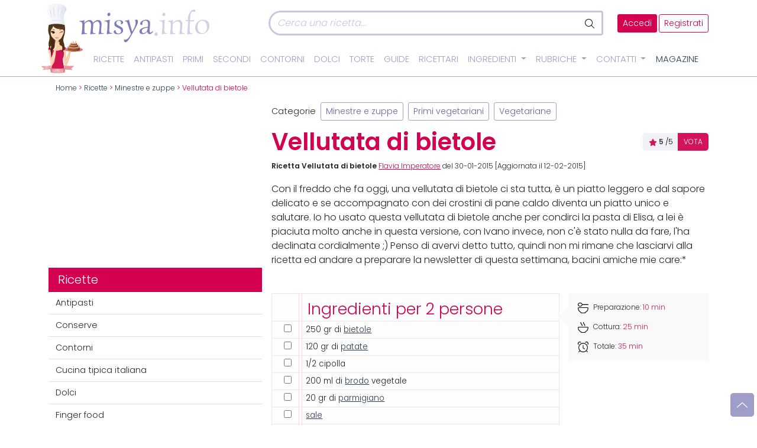

--- FILE ---
content_type: text/html; charset=UTF-8
request_url: https://www.misya.info/ricetta/vellutata-di-bietole.htm
body_size: 76599
content:
<!DOCTYPE html>
<html lang="it">
<head><meta charset="utf-8" /><script>if(navigator.userAgent.match(/MSIE|Internet Explorer/i)||navigator.userAgent.match(/Trident\/7\..*?rv:11/i)){var href=document.location.href;if(!href.match(/[?&]nowprocket/)){if(href.indexOf("?")==-1){if(href.indexOf("#")==-1){document.location.href=href+"?nowprocket=1"}else{document.location.href=href.replace("#","?nowprocket=1#")}}else{if(href.indexOf("#")==-1){document.location.href=href+"&nowprocket=1"}else{document.location.href=href.replace("#","&nowprocket=1#")}}}}</script><script>(()=>{class RocketLazyLoadScripts{constructor(){this.v="1.2.5.1",this.triggerEvents=["keydown","mousedown","mousemove","touchmove","touchstart","touchend","wheel"],this.userEventHandler=this.t.bind(this),this.touchStartHandler=this.i.bind(this),this.touchMoveHandler=this.o.bind(this),this.touchEndHandler=this.h.bind(this),this.clickHandler=this.u.bind(this),this.interceptedClicks=[],this.interceptedClickListeners=[],this.l(this),window.addEventListener("pageshow",(t=>{this.persisted=t.persisted,this.everythingLoaded&&this.m()})),document.addEventListener("DOMContentLoaded",(()=>{this.p()})),this.delayedScripts={normal:[],async:[],defer:[]},this.trash=[],this.allJQueries=[]}k(t){document.hidden?t.t():(this.triggerEvents.forEach((e=>window.addEventListener(e,t.userEventHandler,{passive:!0}))),window.addEventListener("touchstart",t.touchStartHandler,{passive:!0}),window.addEventListener("mousedown",t.touchStartHandler),document.addEventListener("visibilitychange",t.userEventHandler))}_(){this.triggerEvents.forEach((t=>window.removeEventListener(t,this.userEventHandler,{passive:!0}))),document.removeEventListener("visibilitychange",this.userEventHandler)}i(t){"HTML"!==t.target.tagName&&(window.addEventListener("touchend",this.touchEndHandler),window.addEventListener("mouseup",this.touchEndHandler),window.addEventListener("touchmove",this.touchMoveHandler,{passive:!0}),window.addEventListener("mousemove",this.touchMoveHandler),t.target.addEventListener("click",this.clickHandler),this.L(t.target,!0),this.M(t.target,"onclick","rocket-onclick"),this.C())}o(t){window.removeEventListener("touchend",this.touchEndHandler),window.removeEventListener("mouseup",this.touchEndHandler),window.removeEventListener("touchmove",this.touchMoveHandler,{passive:!0}),window.removeEventListener("mousemove",this.touchMoveHandler),t.target.removeEventListener("click",this.clickHandler),this.L(t.target,!1),this.M(t.target,"rocket-onclick","onclick"),this.O()}h(){window.removeEventListener("touchend",this.touchEndHandler),window.removeEventListener("mouseup",this.touchEndHandler),window.removeEventListener("touchmove",this.touchMoveHandler,{passive:!0}),window.removeEventListener("mousemove",this.touchMoveHandler)}u(t){t.target.removeEventListener("click",this.clickHandler),this.L(t.target,!1),this.M(t.target,"rocket-onclick","onclick"),this.interceptedClicks.push(t),t.preventDefault(),t.stopPropagation(),t.stopImmediatePropagation(),this.O()}D(){window.removeEventListener("touchstart",this.touchStartHandler,{passive:!0}),window.removeEventListener("mousedown",this.touchStartHandler),this.interceptedClicks.forEach((t=>{t.target.dispatchEvent(new MouseEvent("click",{view:t.view,bubbles:!0,cancelable:!0}))}))}l(t){EventTarget.prototype.addEventListenerBase=EventTarget.prototype.addEventListener,EventTarget.prototype.addEventListener=function(e,i,o){"click"!==e||t.windowLoaded||i===t.clickHandler||t.interceptedClickListeners.push({target:this,func:i,options:o}),(this||window).addEventListenerBase(e,i,o)}}L(t,e){this.interceptedClickListeners.forEach((i=>{i.target===t&&(e?t.removeEventListener("click",i.func,i.options):t.addEventListener("click",i.func,i.options))})),t.parentNode!==document.documentElement&&this.L(t.parentNode,e)}S(){return new Promise((t=>{this.T?this.O=t:t()}))}C(){this.T=!0}O(){this.T=!1}M(t,e,i){t.hasAttribute&&t.hasAttribute(e)&&(event.target.setAttribute(i,event.target.getAttribute(e)),event.target.removeAttribute(e))}t(){this._(this),"loading"===document.readyState?document.addEventListener("DOMContentLoaded",this.R.bind(this)):this.R()}p(){let t=[];document.querySelectorAll("script[type=rocketlazyloadscript][data-rocket-src]").forEach((e=>{let i=e.getAttribute("data-rocket-src");if(i&&0!==i.indexOf("data:")){0===i.indexOf("//")&&(i=location.protocol+i);try{const o=new URL(i).origin;o!==location.origin&&t.push({src:o,crossOrigin:e.crossOrigin||"module"===e.getAttribute("data-rocket-type")})}catch(t){}}})),t=[...new Map(t.map((t=>[JSON.stringify(t),t]))).values()],this.j(t,"preconnect")}async R(){this.lastBreath=Date.now(),this.P(this),this.F(this),this.q(),this.A(),this.I(),await this.U(this.delayedScripts.normal),await this.U(this.delayedScripts.defer),await this.U(this.delayedScripts.async);try{await this.W(),await this.H(this),await this.J()}catch(t){console.error(t)}window.dispatchEvent(new Event("rocket-allScriptsLoaded")),this.everythingLoaded=!0,this.S().then((()=>{this.D()})),this.N()}A(){document.querySelectorAll("script[type=rocketlazyloadscript]").forEach((t=>{t.hasAttribute("data-rocket-src")?t.hasAttribute("async")&&!1!==t.async?this.delayedScripts.async.push(t):t.hasAttribute("defer")&&!1!==t.defer||"module"===t.getAttribute("data-rocket-type")?this.delayedScripts.defer.push(t):this.delayedScripts.normal.push(t):this.delayedScripts.normal.push(t)}))}async B(t){if(await this.G(),!0!==t.noModule||!("noModule"in HTMLScriptElement.prototype))return new Promise((e=>{let i;function o(){(i||t).setAttribute("data-rocket-status","executed"),e()}try{if(navigator.userAgent.indexOf("Firefox/")>0||""===navigator.vendor)i=document.createElement("script"),[...t.attributes].forEach((t=>{let e=t.nodeName;"type"!==e&&("data-rocket-type"===e&&(e="type"),"data-rocket-src"===e&&(e="src"),i.setAttribute(e,t.nodeValue))})),t.text&&(i.text=t.text),i.hasAttribute("src")?(i.addEventListener("load",o),i.addEventListener("error",(function(){i.setAttribute("data-rocket-status","failed"),e()})),setTimeout((()=>{i.isConnected||e()}),1)):(i.text=t.text,o()),t.parentNode.replaceChild(i,t);else{const i=t.getAttribute("data-rocket-type"),n=t.getAttribute("data-rocket-src");i?(t.type=i,t.removeAttribute("data-rocket-type")):t.removeAttribute("type"),t.addEventListener("load",o),t.addEventListener("error",(function(){t.setAttribute("data-rocket-status","failed"),e()})),n?(t.removeAttribute("data-rocket-src"),t.src=n):t.src="data:text/javascript;base64,"+window.btoa(unescape(encodeURIComponent(t.text)))}}catch(i){t.setAttribute("data-rocket-status","failed"),e()}}));t.setAttribute("data-rocket-status","skipped")}async U(t){const e=t.shift();return e&&e.isConnected?(await this.B(e),this.U(t)):Promise.resolve()}I(){this.j([...this.delayedScripts.normal,...this.delayedScripts.defer,...this.delayedScripts.async],"preload")}j(t,e){var i=document.createDocumentFragment();t.forEach((t=>{const o=t.getAttribute&&t.getAttribute("data-rocket-src")||t.src;if(o){const n=document.createElement("link");n.href=o,n.rel=e,"preconnect"!==e&&(n.as="script"),t.getAttribute&&"module"===t.getAttribute("data-rocket-type")&&(n.crossOrigin=!0),t.crossOrigin&&(n.crossOrigin=t.crossOrigin),t.integrity&&(n.integrity=t.integrity),i.appendChild(n),this.trash.push(n)}})),document.head.appendChild(i)}P(t){let e={};function i(i,o){return e[o].eventsToRewrite.indexOf(i)>=0&&!t.everythingLoaded?"rocket-"+i:i}function o(t,o){!function(t){e[t]||(e[t]={originalFunctions:{add:t.addEventListener,remove:t.removeEventListener},eventsToRewrite:[]},t.addEventListener=function(){arguments[0]=i(arguments[0],t),e[t].originalFunctions.add.apply(t,arguments)},t.removeEventListener=function(){arguments[0]=i(arguments[0],t),e[t].originalFunctions.remove.apply(t,arguments)})}(t),e[t].eventsToRewrite.push(o)}function n(e,i){let o=e[i];e[i]=null,Object.defineProperty(e,i,{get:()=>o||function(){},set(n){t.everythingLoaded?o=n:e["rocket"+i]=o=n}})}o(document,"DOMContentLoaded"),o(window,"DOMContentLoaded"),o(window,"load"),o(window,"pageshow"),o(document,"readystatechange"),n(document,"onreadystatechange"),n(window,"onload"),n(window,"onpageshow")}F(t){let e;function i(e){return t.everythingLoaded?e:e.split(" ").map((t=>"load"===t||0===t.indexOf("load.")?"rocket-jquery-load":t)).join(" ")}function o(o){if(o&&o.fn&&!t.allJQueries.includes(o)){o.fn.ready=o.fn.init.prototype.ready=function(e){return t.domReadyFired?e.bind(document)(o):document.addEventListener("rocket-DOMContentLoaded",(()=>e.bind(document)(o))),o([])};const e=o.fn.on;o.fn.on=o.fn.init.prototype.on=function(){return this[0]===window&&("string"==typeof arguments[0]||arguments[0]instanceof String?arguments[0]=i(arguments[0]):"object"==typeof arguments[0]&&Object.keys(arguments[0]).forEach((t=>{const e=arguments[0][t];delete arguments[0][t],arguments[0][i(t)]=e}))),e.apply(this,arguments),this},t.allJQueries.push(o)}e=o}o(window.jQuery),Object.defineProperty(window,"jQuery",{get:()=>e,set(t){o(t)}})}async H(t){const e=document.querySelector("script[data-webpack]");e&&(await async function(){return new Promise((t=>{e.addEventListener("load",t),e.addEventListener("error",t)}))}(),await t.K(),await t.H(t))}async W(){this.domReadyFired=!0,await this.G(),document.dispatchEvent(new Event("rocket-readystatechange")),await this.G(),document.rocketonreadystatechange&&document.rocketonreadystatechange(),await this.G(),document.dispatchEvent(new Event("rocket-DOMContentLoaded")),await this.G(),window.dispatchEvent(new Event("rocket-DOMContentLoaded"))}async J(){await this.G(),document.dispatchEvent(new Event("rocket-readystatechange")),await this.G(),document.rocketonreadystatechange&&document.rocketonreadystatechange(),await this.G(),window.dispatchEvent(new Event("rocket-load")),await this.G(),window.rocketonload&&window.rocketonload(),await this.G(),this.allJQueries.forEach((t=>t(window).trigger("rocket-jquery-load"))),await this.G();const t=new Event("rocket-pageshow");t.persisted=this.persisted,window.dispatchEvent(t),await this.G(),window.rocketonpageshow&&window.rocketonpageshow({persisted:this.persisted}),this.windowLoaded=!0}m(){document.onreadystatechange&&document.onreadystatechange(),window.onload&&window.onload(),window.onpageshow&&window.onpageshow({persisted:this.persisted})}q(){const t=new Map;document.write=document.writeln=function(e){const i=document.currentScript;i||console.error("WPRocket unable to document.write this: "+e);const o=document.createRange(),n=i.parentElement;let s=t.get(i);void 0===s&&(s=i.nextSibling,t.set(i,s));const c=document.createDocumentFragment();o.setStart(c,0),c.appendChild(o.createContextualFragment(e)),n.insertBefore(c,s)}}async G(){Date.now()-this.lastBreath>45&&(await this.K(),this.lastBreath=Date.now())}async K(){return document.hidden?new Promise((t=>setTimeout(t))):new Promise((t=>requestAnimationFrame(t)))}N(){this.trash.forEach((t=>t.remove()))}static run(){const t=new RocketLazyLoadScripts;t.k(t)}}RocketLazyLoadScripts.run()})();</script>
	<link rel="dns-prefetch" href="https://assets.evolutionadv.it">
	<!--link rel="preload" as="script" href="https://assets.evolutionadv.it/misya_info/misya_info.new.js"-->
	<link rel='dns-prefetch' href='https://img.misya.info' />
	<!--link rel="preconnect" href="https://fonts.googleapis.com"-->
	<!--link rel="preconnect" href="https://fonts.gstatic.com/" /-->
	<!--link rel="preconnect" href="https://fonts.gstatic.com/" crossorigin /-->
	
<!--link href="https://fonts.googleapis.com/css2?family=Dancing+Script:wght@600&family=Poppins:wght@100;300;400;600&display=swap" rel="stylesheet"  media="print" onload="this.media='all'"--> 
	<!--link rel="preconnect" href="https://staticxx.facebook.com">
	<link rel="preconnect" href="https://connect.facebook.net"-->
	<meta http-equiv="X-UA-Compatible" content="IE=edge">
	<meta name="viewport" content="width=device-width, initial-scale=1, shrink-to-fit=no">
	
	<title>Vellutata di bietole - Ricetta di Misya</title><link rel="preload" as="image" href="https://www.misya.info/wp-content/themes/misya2022/images/logo.svg" fetchpriority="high"><meta name="Description" content="Con il freddo che fa oggi, una vellutata di bietole ci sta tutta, è un piatto leggero e dal sapore delicato e se accompagnato con dei crostini" />	<meta name="theme-color" content="#A09DC8"/>
	<link rel="shortcut icon" type="image/x-icon" href="images/favicon.ico">
	<link rel="shortcut icon" href="/favicon.ico" />
	<link rel="icon" href="/animated_favicon1.gif" type="image/gif" />
	<style>
		/*Bootstrap*/
:root{--bs-blue: #0d6efd;--bs-indigo: #6610f2;--bs-purple: #6f42c1;--bs-pink: #d63384;--bs-red: #dc3545;--bs-orange: #fd7e14;--bs-yellow: #ffc107;--bs-green: #198754;--bs-teal: #20c997;--bs-cyan: #0dcaf0;--bs-white: #fff;--bs-gray: #6c757d;--bs-gray-dark: #343a40;--bs-gray-100: #f8f9fa;--bs-gray-200: #e9ecef;--bs-gray-300: #dee2e6;--bs-gray-400: #ced4da;--bs-gray-500: #adb5bd;--bs-gray-600: #6c757d;--bs-gray-700: #495057;--bs-gray-800: #343a40;--bs-gray-900: #212529;--bs-primary: #0d6efd;--bs-secondary: #6c757d;--bs-success: #198754;--bs-info: #0dcaf0;--bs-warning: #ffc107;--bs-danger: #dc3545;--bs-light: #f8f9fa;--bs-dark: #212529;--bs-primary-rgb: 13, 110, 253;--bs-secondary-rgb: 108, 117, 125;--bs-success-rgb: 25, 135, 84;--bs-info-rgb: 13, 202, 240;--bs-warning-rgb: 255, 193, 7;--bs-danger-rgb: 220, 53, 69;--bs-light-rgb: 248, 249, 250;--bs-dark-rgb: 33, 37, 41;--bs-white-rgb: 255, 255, 255;--bs-black-rgb: 0, 0, 0;--bs-body-color-rgb: 33, 37, 41;--bs-body-bg-rgb: 255, 255, 255;--bs-font-sans-serif: system-ui, -apple-system, "Segoe UI", Roboto, "Helvetica Neue", Arial, "Noto Sans", "Liberation Sans", sans-serif, "Apple Color Emoji", "Segoe UI Emoji", "Segoe UI Symbol", "Noto Color Emoji";--bs-font-monospace: SFMono-Regular, Menlo, Monaco, Consolas, "Liberation Mono", "Courier New", monospace;--bs-gradient: linear-gradient(180deg, rgba(255, 255, 255, 0.15), rgba(255, 255, 255, 0));--bs-body-font-family: var(--bs-font-sans-serif);--bs-body-font-size: 1rem;--bs-body-font-weight: 400;--bs-body-line-height: 1.5;--bs-body-color: #212529;--bs-body-bg: #fff}*,*::before,*::after{box-sizing:border-box}@media(prefers-reduced-motion: no-preference){:root{scroll-behavior:smooth}}body{margin:0;font-family:var(--bs-body-font-family);font-size:var(--bs-body-font-size);font-weight:var(--bs-body-font-weight);line-height:var(--bs-body-line-height);color:var(--bs-body-color);text-align:var(--bs-body-text-align);background-color:var(--bs-body-bg);-webkit-text-size-adjust:100%;-webkit-tap-highlight-color:rgba(0,0,0,0)}hr{margin:1rem 0;color:inherit;background-color:currentColor;border:0;opacity:.25}hr:not([size]){height:1px}h6,.h6,h5,.h5,h4,.h4,h3,.h3,h2,.h2,h1,.h1{margin-top:0;margin-bottom:.5rem;font-weight:500;line-height:1.2}h1,.h1{font-size:calc(1.375rem + 1.5vw)}@media(min-width: 1200px){h1,.h1{font-size:2.5rem}}h2,.h2{font-size:calc(1.325rem + 0.9vw)}@media(min-width: 1200px){h2,.h2{font-size:2rem}}h3,.h3{font-size:calc(1.3rem + 0.6vw)}@media(min-width: 1200px){h3,.h3{font-size:1.75rem}}h4,.h4{font-size:calc(1.275rem + 0.3vw)}@media(min-width: 1200px){h4,.h4{font-size:1.5rem}}h5,.h5{font-size:1.25rem}h6,.h6{font-size:1rem}p{margin-top:0;margin-bottom:1rem}abbr[title],abbr[data-bs-original-title]{text-decoration:underline dotted;cursor:help;text-decoration-skip-ink:none}address{margin-bottom:1rem;font-style:normal;line-height:inherit}ol,ul{padding-left:2rem}ol,ul,dl{margin-top:0;margin-bottom:1rem}ol ol,ul ul,ol ul,ul ol{margin-bottom:0}dt{font-weight:700}dd{margin-bottom:.5rem;margin-left:0}blockquote{margin:0 0 1rem}b,strong{font-weight:bolder}small,.small{font-size:0.875em}mark,.mark{padding:.2em;background-color:#fcf8e3}sub,sup{position:relative;font-size:0.75em;line-height:0;vertical-align:baseline}sub{bottom:-0.25em}sup{top:-0.5em}a{color:#0d6efd;text-decoration:underline}a:hover{color:#0a58ca}a:not([href]):not([class]),a:not([href]):not([class]):hover{color:inherit;text-decoration:none}pre,code,kbd,samp{font-family:var(--bs-font-monospace);font-size:1em;direction:ltr /* rtl:ignore */;unicode-bidi:bidi-override}pre{display:block;margin-top:0;margin-bottom:1rem;overflow:auto;font-size:0.875em}pre code{font-size:inherit;color:inherit;word-break:normal}code{font-size:0.875em;color:#d63384;word-wrap:break-word}a>code{color:inherit}kbd{padding:.2rem .4rem;font-size:0.875em;color:#fff;background-color:#212529;border-radius:.2rem}kbd kbd{padding:0;font-size:1em;font-weight:700}figure{margin:0 0 1rem}img,svg{vertical-align:middle}table{caption-side:bottom;border-collapse:collapse}caption{padding-top:.5rem;padding-bottom:.5rem;color:#6c757d;text-align:left}th{text-align:inherit;text-align:-webkit-match-parent}thead,tbody,tfoot,tr,td,th{border-color:inherit;border-style:solid;border-width:0}label{display:inline-block}button{border-radius:0}button:focus:not(:focus-visible){outline:0}input,button,select,optgroup,textarea{margin:0;font-family:inherit;font-size:inherit;line-height:inherit}button,select{text-transform:none}[role=button]{cursor:pointer}select{word-wrap:normal}select:disabled{opacity:1}[list]::-webkit-calendar-picker-indicator{display:none}button,[type=button],[type=reset],[type=submit]{-webkit-appearance:button}button:not(:disabled),[type=button]:not(:disabled),[type=reset]:not(:disabled),[type=submit]:not(:disabled){cursor:pointer}::-moz-focus-inner{padding:0;border-style:none}textarea{resize:vertical}fieldset{min-width:0;padding:0;margin:0;border:0}legend{float:left;width:100%;padding:0;margin-bottom:.5rem;font-size:calc(1.275rem + 0.3vw);line-height:inherit}@media(min-width: 1200px){legend{font-size:1.5rem}}legend+*{clear:left}::-webkit-datetime-edit-fields-wrapper,::-webkit-datetime-edit-text,::-webkit-datetime-edit-minute,::-webkit-datetime-edit-hour-field,::-webkit-datetime-edit-day-field,::-webkit-datetime-edit-month-field,::-webkit-datetime-edit-year-field{padding:0}::-webkit-inner-spin-button{height:auto}[type=search]{outline-offset:-2px;-webkit-appearance:textfield}::-webkit-search-decoration{-webkit-appearance:none}::-webkit-color-swatch-wrapper{padding:0}::file-selector-button{font:inherit}::-webkit-file-upload-button{font:inherit;-webkit-appearance:button}output{display:inline-block}iframe{border:0}summary{display:list-item;cursor:pointer}progress{vertical-align:baseline}[hidden]{display:none !important}.lead{font-size:1.25rem;font-weight:300}.display-1{font-size:calc(1.625rem + 4.5vw);font-weight:300;line-height:1.2}@media(min-width: 1200px){.display-1{font-size:5rem}}.display-2{font-size:calc(1.575rem + 3.9vw);font-weight:300;line-height:1.2}@media(min-width: 1200px){.display-2{font-size:4.5rem}}.display-3{font-size:calc(1.525rem + 3.3vw);font-weight:300;line-height:1.2}@media(min-width: 1200px){.display-3{font-size:4rem}}.display-4{font-size:calc(1.475rem + 2.7vw);font-weight:300;line-height:1.2}@media(min-width: 1200px){.display-4{font-size:3.5rem}}.display-5{font-size:calc(1.425rem + 2.1vw);font-weight:300;line-height:1.2}@media(min-width: 1200px){.display-5{font-size:3rem}}.display-6{font-size:calc(1.375rem + 1.5vw);font-weight:300;line-height:1.2}@media(min-width: 1200px){.display-6{font-size:2.5rem}}.list-unstyled{padding-left:0;list-style:none}.list-inline{padding-left:0;list-style:none}.list-inline-item{display:inline-block}.list-inline-item:not(:last-child){margin-right:.5rem}.initialism{font-size:0.875em;text-transform:uppercase}.blockquote{margin-bottom:1rem;font-size:1.25rem}.blockquote>:last-child{margin-bottom:0}.blockquote-footer{margin-top:-1rem;margin-bottom:1rem;font-size:0.875em;color:#6c757d}.blockquote-footer::before{content:"— "}.img-fluid{max-width:100%;height:auto}.img-thumbnail{padding:.25rem;background-color:#fff;border:1px solid #dee2e6;border-radius:.25rem;max-width:100%;height:auto}.figure{display:inline-block}.figure-img{margin-bottom:.5rem;line-height:1}.figure-caption{font-size:0.875em;color:#6c757d}.container,.container-fluid,.container-xxl,.container-xl,.container-lg,.container-md,.container-sm{width:100%;padding-right:var(--bs-gutter-x, 0.75rem);padding-left:var(--bs-gutter-x, 0.75rem);margin-right:auto;margin-left:auto}@media(min-width: 576px){.container-sm,.container{max-width:540px}}@media(min-width: 768px){.container-md,.container-sm,.container{max-width:720px}}@media(min-width: 992px){.container-lg,.container-md,.container-sm,.container{max-width:960px}}@media(min-width: 1200px){.container-xl,.container-lg,.container-md,.container-sm,.container{max-width:1140px}}@media(min-width: 1400px){.container-xxl,.container-xl,.container-lg,.container-md,.container-sm,.container{max-width:1320px}}.row{--bs-gutter-x: 1.5rem;--bs-gutter-y: 0;display:flex;flex-wrap:wrap;margin-top:calc(-1*var(--bs-gutter-y));margin-right:calc(-0.5*var(--bs-gutter-x));margin-left:calc(-0.5*var(--bs-gutter-x))}.row>*{flex-shrink:0;width:100%;max-width:100%;padding-right:calc(var(--bs-gutter-x)*.5);padding-left:calc(var(--bs-gutter-x)*.5);margin-top:var(--bs-gutter-y)}.col{flex:1 0 0%}.row-cols-auto>*{flex:0 0 auto;width:auto}.row-cols-1>*{flex:0 0 auto;width:100%}.row-cols-2>*{flex:0 0 auto;width:50%}.row-cols-3>*{flex:0 0 auto;width:33.3333333333%}.row-cols-4>*{flex:0 0 auto;width:25%}.row-cols-5>*{flex:0 0 auto;width:20%}.row-cols-6>*{flex:0 0 auto;width:16.6666666667%}.col-auto{flex:0 0 auto;width:auto}.col-1{flex:0 0 auto;width:8.33333333%}.col-2{flex:0 0 auto;width:16.66666667%}.col-3{flex:0 0 auto;width:25%}.col-4{flex:0 0 auto;width:33.33333333%}.col-5{flex:0 0 auto;width:41.66666667%}.col-6{flex:0 0 auto;width:50%}.col-7{flex:0 0 auto;width:58.33333333%}.col-8{flex:0 0 auto;width:66.66666667%}.col-9{flex:0 0 auto;width:75%}.col-10{flex:0 0 auto;width:83.33333333%}.col-11{flex:0 0 auto;width:91.66666667%}.col-12{flex:0 0 auto;width:100%}.offset-1{margin-left:8.33333333%}.offset-2{margin-left:16.66666667%}.offset-3{margin-left:25%}.offset-4{margin-left:33.33333333%}.offset-5{margin-left:41.66666667%}.offset-6{margin-left:50%}.offset-7{margin-left:58.33333333%}.offset-8{margin-left:66.66666667%}.offset-9{margin-left:75%}.offset-10{margin-left:83.33333333%}.offset-11{margin-left:91.66666667%}.g-0,.gx-0{--bs-gutter-x: 0}.g-0,.gy-0{--bs-gutter-y: 0}.g-1,.gx-1{--bs-gutter-x: 0.25rem}.g-1,.gy-1{--bs-gutter-y: 0.25rem}.g-2,.gx-2{--bs-gutter-x: 0.5rem}.g-2,.gy-2{--bs-gutter-y: 0.5rem}.g-3,.gx-3{--bs-gutter-x: 1rem}.g-3,.gy-3{--bs-gutter-y: 1rem}.g-4,.gx-4{--bs-gutter-x: 1.5rem}.g-4,.gy-4{--bs-gutter-y: 1.5rem}.g-5,.gx-5{--bs-gutter-x: 3rem}.g-5,.gy-5{--bs-gutter-y: 3rem}@media(min-width: 576px){.col-sm{flex:1 0 0%}.row-cols-sm-auto>*{flex:0 0 auto;width:auto}.row-cols-sm-1>*{flex:0 0 auto;width:100%}.row-cols-sm-2>*{flex:0 0 auto;width:50%}.row-cols-sm-3>*{flex:0 0 auto;width:33.3333333333%}.row-cols-sm-4>*{flex:0 0 auto;width:25%}.row-cols-sm-5>*{flex:0 0 auto;width:20%}.row-cols-sm-6>*{flex:0 0 auto;width:16.6666666667%}.col-sm-auto{flex:0 0 auto;width:auto}.col-sm-1{flex:0 0 auto;width:8.33333333%}.col-sm-2{flex:0 0 auto;width:16.66666667%}.col-sm-3{flex:0 0 auto;width:25%}.col-sm-4{flex:0 0 auto;width:33.33333333%}.col-sm-5{flex:0 0 auto;width:41.66666667%}.col-sm-6{flex:0 0 auto;width:50%}.col-sm-7{flex:0 0 auto;width:58.33333333%}.col-sm-8{flex:0 0 auto;width:66.66666667%}.col-sm-9{flex:0 0 auto;width:75%}.col-sm-10{flex:0 0 auto;width:83.33333333%}.col-sm-11{flex:0 0 auto;width:91.66666667%}.col-sm-12{flex:0 0 auto;width:100%}.offset-sm-0{margin-left:0}.offset-sm-1{margin-left:8.33333333%}.offset-sm-2{margin-left:16.66666667%}.offset-sm-3{margin-left:25%}.offset-sm-4{margin-left:33.33333333%}.offset-sm-5{margin-left:41.66666667%}.offset-sm-6{margin-left:50%}.offset-sm-7{margin-left:58.33333333%}.offset-sm-8{margin-left:66.66666667%}.offset-sm-9{margin-left:75%}.offset-sm-10{margin-left:83.33333333%}.offset-sm-11{margin-left:91.66666667%}.g-sm-0,.gx-sm-0{--bs-gutter-x: 0}.g-sm-0,.gy-sm-0{--bs-gutter-y: 0}.g-sm-1,.gx-sm-1{--bs-gutter-x: 0.25rem}.g-sm-1,.gy-sm-1{--bs-gutter-y: 0.25rem}.g-sm-2,.gx-sm-2{--bs-gutter-x: 0.5rem}.g-sm-2,.gy-sm-2{--bs-gutter-y: 0.5rem}.g-sm-3,.gx-sm-3{--bs-gutter-x: 1rem}.g-sm-3,.gy-sm-3{--bs-gutter-y: 1rem}.g-sm-4,.gx-sm-4{--bs-gutter-x: 1.5rem}.g-sm-4,.gy-sm-4{--bs-gutter-y: 1.5rem}.g-sm-5,.gx-sm-5{--bs-gutter-x: 3rem}.g-sm-5,.gy-sm-5{--bs-gutter-y: 3rem}}@media(min-width: 768px){.col-md{flex:1 0 0%}.row-cols-md-auto>*{flex:0 0 auto;width:auto}.row-cols-md-1>*{flex:0 0 auto;width:100%}.row-cols-md-2>*{flex:0 0 auto;width:50%}.row-cols-md-3>*{flex:0 0 auto;width:33.3333333333%}.row-cols-md-4>*{flex:0 0 auto;width:25%}.row-cols-md-5>*{flex:0 0 auto;width:20%}.row-cols-md-6>*{flex:0 0 auto;width:16.6666666667%}.col-md-auto{flex:0 0 auto;width:auto}.col-md-1{flex:0 0 auto;width:8.33333333%}.col-md-2{flex:0 0 auto;width:16.66666667%}.col-md-3{flex:0 0 auto;width:25%}.col-md-4{flex:0 0 auto;width:33.33333333%}.col-md-5{flex:0 0 auto;width:41.66666667%}.col-md-6{flex:0 0 auto;width:50%}.col-md-7{flex:0 0 auto;width:58.33333333%}.col-md-8{flex:0 0 auto;width:66.66666667%}.col-md-9{flex:0 0 auto;width:75%}.col-md-10{flex:0 0 auto;width:83.33333333%}.col-md-11{flex:0 0 auto;width:91.66666667%}.col-md-12{flex:0 0 auto;width:100%}.offset-md-0{margin-left:0}.offset-md-1{margin-left:8.33333333%}.offset-md-2{margin-left:16.66666667%}.offset-md-3{margin-left:25%}.offset-md-4{margin-left:33.33333333%}.offset-md-5{margin-left:41.66666667%}.offset-md-6{margin-left:50%}.offset-md-7{margin-left:58.33333333%}.offset-md-8{margin-left:66.66666667%}.offset-md-9{margin-left:75%}.offset-md-10{margin-left:83.33333333%}.offset-md-11{margin-left:91.66666667%}.g-md-0,.gx-md-0{--bs-gutter-x: 0}.g-md-0,.gy-md-0{--bs-gutter-y: 0}.g-md-1,.gx-md-1{--bs-gutter-x: 0.25rem}.g-md-1,.gy-md-1{--bs-gutter-y: 0.25rem}.g-md-2,.gx-md-2{--bs-gutter-x: 0.5rem}.g-md-2,.gy-md-2{--bs-gutter-y: 0.5rem}.g-md-3,.gx-md-3{--bs-gutter-x: 1rem}.g-md-3,.gy-md-3{--bs-gutter-y: 1rem}.g-md-4,.gx-md-4{--bs-gutter-x: 1.5rem}.g-md-4,.gy-md-4{--bs-gutter-y: 1.5rem}.g-md-5,.gx-md-5{--bs-gutter-x: 3rem}.g-md-5,.gy-md-5{--bs-gutter-y: 3rem}}@media(min-width: 992px){.col-lg{flex:1 0 0%}.row-cols-lg-auto>*{flex:0 0 auto;width:auto}.row-cols-lg-1>*{flex:0 0 auto;width:100%}.row-cols-lg-2>*{flex:0 0 auto;width:50%}.row-cols-lg-3>*{flex:0 0 auto;width:33.3333333333%}.row-cols-lg-4>*{flex:0 0 auto;width:25%}.row-cols-lg-5>*{flex:0 0 auto;width:20%}.row-cols-lg-6>*{flex:0 0 auto;width:16.6666666667%}.col-lg-auto{flex:0 0 auto;width:auto}.col-lg-1{flex:0 0 auto;width:8.33333333%}.col-lg-2{flex:0 0 auto;width:16.66666667%}.col-lg-3{flex:0 0 auto;width:25%}.col-lg-4{flex:0 0 auto;width:33.33333333%}.col-lg-5{flex:0 0 auto;width:41.66666667%}.col-lg-6{flex:0 0 auto;width:50%}.col-lg-7{flex:0 0 auto;width:58.33333333%}.col-lg-8{flex:0 0 auto;width:66.66666667%}.col-lg-9{flex:0 0 auto;width:75%}.col-lg-10{flex:0 0 auto;width:83.33333333%}.col-lg-11{flex:0 0 auto;width:91.66666667%}.col-lg-12{flex:0 0 auto;width:100%}.offset-lg-0{margin-left:0}.offset-lg-1{margin-left:8.33333333%}.offset-lg-2{margin-left:16.66666667%}.offset-lg-3{margin-left:25%}.offset-lg-4{margin-left:33.33333333%}.offset-lg-5{margin-left:41.66666667%}.offset-lg-6{margin-left:50%}.offset-lg-7{margin-left:58.33333333%}.offset-lg-8{margin-left:66.66666667%}.offset-lg-9{margin-left:75%}.offset-lg-10{margin-left:83.33333333%}.offset-lg-11{margin-left:91.66666667%}.g-lg-0,.gx-lg-0{--bs-gutter-x: 0}.g-lg-0,.gy-lg-0{--bs-gutter-y: 0}.g-lg-1,.gx-lg-1{--bs-gutter-x: 0.25rem}.g-lg-1,.gy-lg-1{--bs-gutter-y: 0.25rem}.g-lg-2,.gx-lg-2{--bs-gutter-x: 0.5rem}.g-lg-2,.gy-lg-2{--bs-gutter-y: 0.5rem}.g-lg-3,.gx-lg-3{--bs-gutter-x: 1rem}.g-lg-3,.gy-lg-3{--bs-gutter-y: 1rem}.g-lg-4,.gx-lg-4{--bs-gutter-x: 1.5rem}.g-lg-4,.gy-lg-4{--bs-gutter-y: 1.5rem}.g-lg-5,.gx-lg-5{--bs-gutter-x: 3rem}.g-lg-5,.gy-lg-5{--bs-gutter-y: 3rem}}@media(min-width: 1200px){.col-xl{flex:1 0 0%}.row-cols-xl-auto>*{flex:0 0 auto;width:auto}.row-cols-xl-1>*{flex:0 0 auto;width:100%}.row-cols-xl-2>*{flex:0 0 auto;width:50%}.row-cols-xl-3>*{flex:0 0 auto;width:33.3333333333%}.row-cols-xl-4>*{flex:0 0 auto;width:25%}.row-cols-xl-5>*{flex:0 0 auto;width:20%}.row-cols-xl-6>*{flex:0 0 auto;width:16.6666666667%}.col-xl-auto{flex:0 0 auto;width:auto}.col-xl-1{flex:0 0 auto;width:8.33333333%}.col-xl-2{flex:0 0 auto;width:16.66666667%}.col-xl-3{flex:0 0 auto;width:25%}.col-xl-4{flex:0 0 auto;width:33.33333333%}.col-xl-5{flex:0 0 auto;width:41.66666667%}.col-xl-6{flex:0 0 auto;width:50%}.col-xl-7{flex:0 0 auto;width:58.33333333%}.col-xl-8{flex:0 0 auto;width:66.66666667%}.col-xl-9{flex:0 0 auto;width:75%}.col-xl-10{flex:0 0 auto;width:83.33333333%}.col-xl-11{flex:0 0 auto;width:91.66666667%}.col-xl-12{flex:0 0 auto;width:100%}.offset-xl-0{margin-left:0}.offset-xl-1{margin-left:8.33333333%}.offset-xl-2{margin-left:16.66666667%}.offset-xl-3{margin-left:25%}.offset-xl-4{margin-left:33.33333333%}.offset-xl-5{margin-left:41.66666667%}.offset-xl-6{margin-left:50%}.offset-xl-7{margin-left:58.33333333%}.offset-xl-8{margin-left:66.66666667%}.offset-xl-9{margin-left:75%}.offset-xl-10{margin-left:83.33333333%}.offset-xl-11{margin-left:91.66666667%}.g-xl-0,.gx-xl-0{--bs-gutter-x: 0}.g-xl-0,.gy-xl-0{--bs-gutter-y: 0}.g-xl-1,.gx-xl-1{--bs-gutter-x: 0.25rem}.g-xl-1,.gy-xl-1{--bs-gutter-y: 0.25rem}.g-xl-2,.gx-xl-2{--bs-gutter-x: 0.5rem}.g-xl-2,.gy-xl-2{--bs-gutter-y: 0.5rem}.g-xl-3,.gx-xl-3{--bs-gutter-x: 1rem}.g-xl-3,.gy-xl-3{--bs-gutter-y: 1rem}.g-xl-4,.gx-xl-4{--bs-gutter-x: 1.5rem}.g-xl-4,.gy-xl-4{--bs-gutter-y: 1.5rem}.g-xl-5,.gx-xl-5{--bs-gutter-x: 3rem}.g-xl-5,.gy-xl-5{--bs-gutter-y: 3rem}}@media(min-width: 1400px){.col-xxl{flex:1 0 0%}.row-cols-xxl-auto>*{flex:0 0 auto;width:auto}.row-cols-xxl-1>*{flex:0 0 auto;width:100%}.row-cols-xxl-2>*{flex:0 0 auto;width:50%}.row-cols-xxl-3>*{flex:0 0 auto;width:33.3333333333%}.row-cols-xxl-4>*{flex:0 0 auto;width:25%}.row-cols-xxl-5>*{flex:0 0 auto;width:20%}.row-cols-xxl-6>*{flex:0 0 auto;width:16.6666666667%}.col-xxl-auto{flex:0 0 auto;width:auto}.col-xxl-1{flex:0 0 auto;width:8.33333333%}.col-xxl-2{flex:0 0 auto;width:16.66666667%}.col-xxl-3{flex:0 0 auto;width:25%}.col-xxl-4{flex:0 0 auto;width:33.33333333%}.col-xxl-5{flex:0 0 auto;width:41.66666667%}.col-xxl-6{flex:0 0 auto;width:50%}.col-xxl-7{flex:0 0 auto;width:58.33333333%}.col-xxl-8{flex:0 0 auto;width:66.66666667%}.col-xxl-9{flex:0 0 auto;width:75%}.col-xxl-10{flex:0 0 auto;width:83.33333333%}.col-xxl-11{flex:0 0 auto;width:91.66666667%}.col-xxl-12{flex:0 0 auto;width:100%}.offset-xxl-0{margin-left:0}.offset-xxl-1{margin-left:8.33333333%}.offset-xxl-2{margin-left:16.66666667%}.offset-xxl-3{margin-left:25%}.offset-xxl-4{margin-left:33.33333333%}.offset-xxl-5{margin-left:41.66666667%}.offset-xxl-6{margin-left:50%}.offset-xxl-7{margin-left:58.33333333%}.offset-xxl-8{margin-left:66.66666667%}.offset-xxl-9{margin-left:75%}.offset-xxl-10{margin-left:83.33333333%}.offset-xxl-11{margin-left:91.66666667%}.g-xxl-0,.gx-xxl-0{--bs-gutter-x: 0}.g-xxl-0,.gy-xxl-0{--bs-gutter-y: 0}.g-xxl-1,.gx-xxl-1{--bs-gutter-x: 0.25rem}.g-xxl-1,.gy-xxl-1{--bs-gutter-y: 0.25rem}.g-xxl-2,.gx-xxl-2{--bs-gutter-x: 0.5rem}.g-xxl-2,.gy-xxl-2{--bs-gutter-y: 0.5rem}.g-xxl-3,.gx-xxl-3{--bs-gutter-x: 1rem}.g-xxl-3,.gy-xxl-3{--bs-gutter-y: 1rem}.g-xxl-4,.gx-xxl-4{--bs-gutter-x: 1.5rem}.g-xxl-4,.gy-xxl-4{--bs-gutter-y: 1.5rem}.g-xxl-5,.gx-xxl-5{--bs-gutter-x: 3rem}.g-xxl-5,.gy-xxl-5{--bs-gutter-y: 3rem}}.form-label{margin-bottom:.5rem}.col-form-label{padding-top:calc(0.375rem + 1px);padding-bottom:calc(0.375rem + 1px);margin-bottom:0;font-size:inherit;line-height:1.5}.col-form-label-lg{padding-top:calc(0.5rem + 1px);padding-bottom:calc(0.5rem + 1px);font-size:1.25rem}.col-form-label-sm{padding-top:calc(0.25rem + 1px);padding-bottom:calc(0.25rem + 1px);font-size:0.875rem}.form-text{margin-top:.25rem;font-size:0.875em;color:#6c757d}.form-control{display:block;width:100%;padding:.375rem .75rem;font-size:1rem;font-weight:400;line-height:1.5;color:#212529;background-color:#fff;background-clip:padding-box;border:1px solid #ced4da;appearance:none;border-radius:.25rem;transition:border-color .15s ease-in-out,box-shadow .15s ease-in-out}@media(prefers-reduced-motion: reduce){.form-control{transition:none}}.form-control[type=file]{overflow:hidden}.form-control[type=file]:not(:disabled):not([readonly]){cursor:pointer}.form-control:focus{color:#212529;background-color:#fff;border-color:#86b7fe;outline:0;box-shadow:0 0 0 .25rem rgba(13,110,253,.25)}.form-control::-webkit-date-and-time-value{height:1.5em}.form-control::placeholder{color:#6c757d;opacity:1}.form-control:disabled,.form-control[readonly]{background-color:#e9ecef;opacity:1}.form-control::file-selector-button{padding:.375rem .75rem;margin:-0.375rem -0.75rem;margin-inline-end:.75rem;color:#212529;background-color:#e9ecef;pointer-events:none;border-color:inherit;border-style:solid;border-width:0;border-inline-end-width:1px;border-radius:0;transition:color .15s ease-in-out,background-color .15s ease-in-out,border-color .15s ease-in-out,box-shadow .15s ease-in-out}@media(prefers-reduced-motion: reduce){.form-control::file-selector-button{transition:none}}.form-control:hover:not(:disabled):not([readonly])::file-selector-button{background-color:#dde0e3}.form-control::-webkit-file-upload-button{padding:.375rem .75rem;margin:-0.375rem -0.75rem;margin-inline-end:.75rem;color:#212529;background-color:#e9ecef;pointer-events:none;border-color:inherit;border-style:solid;border-width:0;border-inline-end-width:1px;border-radius:0;transition:color .15s ease-in-out,background-color .15s ease-in-out,border-color .15s ease-in-out,box-shadow .15s ease-in-out}@media(prefers-reduced-motion: reduce){.form-control::-webkit-file-upload-button{transition:none}}.form-control:hover:not(:disabled):not([readonly])::-webkit-file-upload-button{background-color:#dde0e3}.form-control-plaintext{display:block;width:100%;padding:.375rem 0;margin-bottom:0;line-height:1.5;color:#212529;background-color:transparent;border:solid transparent;border-width:1px 0}.form-control-plaintext.form-control-sm,.form-control-plaintext.form-control-lg{padding-right:0;padding-left:0}.form-control-sm{min-height:calc(1.5em + 0.5rem + 2px);padding:.25rem .5rem;font-size:0.875rem;border-radius:.2rem}.form-control-sm::file-selector-button{padding:.25rem .5rem;margin:-0.25rem -0.5rem;margin-inline-end:.5rem}.form-control-sm::-webkit-file-upload-button{padding:.25rem .5rem;margin:-0.25rem -0.5rem;margin-inline-end:.5rem}.form-control-lg{min-height:calc(1.5em + 1rem + 2px);padding:.5rem 1rem;font-size:1.25rem;border-radius:.3rem}.form-control-lg::file-selector-button{padding:.5rem 1rem;margin:-0.5rem -1rem;margin-inline-end:1rem}.form-control-lg::-webkit-file-upload-button{padding:.5rem 1rem;margin:-0.5rem -1rem;margin-inline-end:1rem}textarea.form-control{min-height:calc(1.5em + 0.75rem + 2px)}textarea.form-control-sm{min-height:calc(1.5em + 0.5rem + 2px)}textarea.form-control-lg{min-height:calc(1.5em + 1rem + 2px)}.form-control-color{width:3rem;height:auto;padding:.375rem}.form-control-color:not(:disabled):not([readonly]){cursor:pointer}.form-control-color::-moz-color-swatch{height:1.5em;border-radius:.25rem}.form-control-color::-webkit-color-swatch{height:1.5em;border-radius:.25rem}.form-select{display:block;width:100%;padding:.375rem 2.25rem .375rem .75rem;-moz-padding-start:calc(0.75rem - 3px);font-size:1rem;font-weight:400;line-height:1.5;color:#212529;background-color:#fff;background-image:url("data:image/svg+xml,%3csvg xmlns='http://www.w3.org/2000/svg' viewBox='0 0 16 16'%3e%3cpath fill='none' stroke='%23343a40' stroke-linecap='round' stroke-linejoin='round' stroke-width='2' d='M2 5l6 6 6-6'/%3e%3c/svg%3e");background-repeat:no-repeat;background-position:right .75rem center;background-size:16px 12px;border:1px solid #ced4da;border-radius:.25rem;transition:border-color .15s ease-in-out,box-shadow .15s ease-in-out;appearance:none}@media(prefers-reduced-motion: reduce){.form-select{transition:none}}.form-select:focus{border-color:#86b7fe;outline:0;box-shadow:0 0 0 .25rem rgba(13,110,253,.25)}.form-select[multiple],.form-select[size]:not([size="1"]){padding-right:.75rem;background-image:none}.form-select:disabled{background-color:#e9ecef}.form-select:-moz-focusring{color:transparent;text-shadow:0 0 0 #212529}.form-select-sm{padding-top:.25rem;padding-bottom:.25rem;padding-left:.5rem;font-size:0.875rem;border-radius:.2rem}.form-select-lg{padding-top:.5rem;padding-bottom:.5rem;padding-left:1rem;font-size:1.25rem;border-radius:.3rem}.form-check{display:block;min-height:1.5rem;padding-left:1.5em;margin-bottom:.125rem}.form-check .form-check-input{float:left;margin-left:-1.5em}.form-check-input{width:1em;height:1em;margin-top:.25em;vertical-align:top;background-color:#fff;background-repeat:no-repeat;background-position:center;background-size:contain;border:1px solid rgba(0,0,0,.25);appearance:none;color-adjust:exact}.form-check-input[type=checkbox]{border-radius:.25em}.form-check-input[type=radio]{border-radius:50%}.form-check-input:active{filter:brightness(90%)}.form-check-input:focus{border-color:#86b7fe;outline:0;box-shadow:0 0 0 .25rem rgba(13,110,253,.25)}.form-check-input:checked{background-color:#0d6efd;border-color:#0d6efd}.form-check-input:checked[type=checkbox]{background-image:url("data:image/svg+xml,%3csvg xmlns='http://www.w3.org/2000/svg' viewBox='0 0 20 20'%3e%3cpath fill='none' stroke='%23fff' stroke-linecap='round' stroke-linejoin='round' stroke-width='3' d='M6 10l3 3l6-6'/%3e%3c/svg%3e")}.form-check-input:checked[type=radio]{background-image:url("data:image/svg+xml,%3csvg xmlns='http://www.w3.org/2000/svg' viewBox='-4 -4 8 8'%3e%3ccircle r='2' fill='%23fff'/%3e%3c/svg%3e")}.form-check-input[type=checkbox]:indeterminate{background-color:#0d6efd;border-color:#0d6efd;background-image:url("data:image/svg+xml,%3csvg xmlns='http://www.w3.org/2000/svg' viewBox='0 0 20 20'%3e%3cpath fill='none' stroke='%23fff' stroke-linecap='round' stroke-linejoin='round' stroke-width='3' d='M6 10h8'/%3e%3c/svg%3e")}.form-check-input:disabled{pointer-events:none;filter:none;opacity:.5}.form-check-input[disabled]~.form-check-label,.form-check-input:disabled~.form-check-label{opacity:.5}.form-switch{padding-left:2.5em}.form-switch .form-check-input{width:2em;margin-left:-2.5em;background-image:url("data:image/svg+xml,%3csvg xmlns='http://www.w3.org/2000/svg' viewBox='-4 -4 8 8'%3e%3ccircle r='3' fill='rgba%280, 0, 0, 0.25%29'/%3e%3c/svg%3e");background-position:left center;border-radius:2em;transition:background-position .15s ease-in-out}@media(prefers-reduced-motion: reduce){.form-switch .form-check-input{transition:none}}.form-switch .form-check-input:focus{background-image:url("data:image/svg+xml,%3csvg xmlns='http://www.w3.org/2000/svg' viewBox='-4 -4 8 8'%3e%3ccircle r='3' fill='%2386b7fe'/%3e%3c/svg%3e")}.form-switch .form-check-input:checked{background-position:right center;background-image:url("data:image/svg+xml,%3csvg xmlns='http://www.w3.org/2000/svg' viewBox='-4 -4 8 8'%3e%3ccircle r='3' fill='%23fff'/%3e%3c/svg%3e")}.form-check-inline{display:inline-block;margin-right:1rem}.btn-check{position:absolute;clip:rect(0, 0, 0, 0);pointer-events:none}.btn-check[disabled]+.btn,.btn-check:disabled+.btn{pointer-events:none;filter:none;opacity:.65}.form-range{width:100%;height:1.5rem;padding:0;background-color:transparent;appearance:none}.form-range:focus{outline:0}.form-range:focus::-webkit-slider-thumb{box-shadow:0 0 0 1px #fff,0 0 0 .25rem rgba(13,110,253,.25)}.form-range:focus::-moz-range-thumb{box-shadow:0 0 0 1px #fff,0 0 0 .25rem rgba(13,110,253,.25)}.form-range::-moz-focus-outer{border:0}.form-range::-webkit-slider-thumb{width:1rem;height:1rem;margin-top:-0.25rem;background-color:#0d6efd;border:0;border-radius:1rem;transition:background-color .15s ease-in-out,border-color .15s ease-in-out,box-shadow .15s ease-in-out;appearance:none}@media(prefers-reduced-motion: reduce){.form-range::-webkit-slider-thumb{transition:none}}.form-range::-webkit-slider-thumb:active{background-color:#b6d4fe}.form-range::-webkit-slider-runnable-track{width:100%;height:.5rem;color:transparent;cursor:pointer;background-color:#dee2e6;border-color:transparent;border-radius:1rem}.form-range::-moz-range-thumb{width:1rem;height:1rem;background-color:#0d6efd;border:0;border-radius:1rem;transition:background-color .15s ease-in-out,border-color .15s ease-in-out,box-shadow .15s ease-in-out;appearance:none}@media(prefers-reduced-motion: reduce){.form-range::-moz-range-thumb{transition:none}}.form-range::-moz-range-thumb:active{background-color:#b6d4fe}.form-range::-moz-range-track{width:100%;height:.5rem;color:transparent;cursor:pointer;background-color:#dee2e6;border-color:transparent;border-radius:1rem}.form-range:disabled{pointer-events:none}.form-range:disabled::-webkit-slider-thumb{background-color:#adb5bd}.form-range:disabled::-moz-range-thumb{background-color:#adb5bd}.form-floating{position:relative}.form-floating>.form-control,.form-floating>.form-select{height:calc(3.5rem + 2px);line-height:1.25}.form-floating>label{position:absolute;top:0;left:0;height:100%;padding:1rem .75rem;pointer-events:none;border:1px solid transparent;transform-origin:0 0;transition:opacity .1s ease-in-out,transform .1s ease-in-out}@media(prefers-reduced-motion: reduce){.form-floating>label{transition:none}}.form-floating>.form-control{padding:1rem .75rem}.form-floating>.form-control::placeholder{color:transparent}.form-floating>.form-control:focus,.form-floating>.form-control:not(:placeholder-shown){padding-top:1.625rem;padding-bottom:.625rem}.form-floating>.form-control:-webkit-autofill{padding-top:1.625rem;padding-bottom:.625rem}.form-floating>.form-select{padding-top:1.625rem;padding-bottom:.625rem}.form-floating>.form-control:focus~label,.form-floating>.form-control:not(:placeholder-shown)~label,.form-floating>.form-select~label{opacity:.65;transform:scale(0.85) translateY(-0.5rem) translateX(0.15rem)}.form-floating>.form-control:-webkit-autofill~label{opacity:.65;transform:scale(0.85) translateY(-0.5rem) translateX(0.15rem)}.input-group{position:relative;display:flex;flex-wrap:wrap;align-items:stretch;width:100%}.input-group>.form-control,.input-group>.form-select{position:relative;flex:1 1 auto;width:1%;min-width:0}.input-group>.form-control:focus,.input-group>.form-select:focus{z-index:3}.input-group .btn{position:relative;z-index:2}.input-group .btn:focus{z-index:3}.input-group-text{display:flex;align-items:center;padding:.375rem .75rem;font-size:1rem;font-weight:400;line-height:1.5;color:#212529;text-align:center;white-space:nowrap;background-color:#e9ecef;border:1px solid #ced4da;border-radius:.25rem}.input-group-lg>.form-control,.input-group-lg>.form-select,.input-group-lg>.input-group-text,.input-group-lg>.btn{padding:.5rem 1rem;font-size:1.25rem;border-radius:.3rem}.input-group-sm>.form-control,.input-group-sm>.form-select,.input-group-sm>.input-group-text,.input-group-sm>.btn{padding:.25rem .5rem;font-size:0.875rem;border-radius:.2rem}.input-group-lg>.form-select,.input-group-sm>.form-select{padding-right:3rem}.input-group:not(.has-validation)>:not(:last-child):not(.dropdown-toggle):not(.dropdown-menu),.input-group:not(.has-validation)>.dropdown-toggle:nth-last-child(n+3){border-top-right-radius:0;border-bottom-right-radius:0}.input-group.has-validation>:nth-last-child(n+3):not(.dropdown-toggle):not(.dropdown-menu),.input-group.has-validation>.dropdown-toggle:nth-last-child(n+4){border-top-right-radius:0;border-bottom-right-radius:0}.input-group>:not(:first-child):not(.dropdown-menu):not(.valid-tooltip):not(.valid-feedback):not(.invalid-tooltip):not(.invalid-feedback){margin-left:-1px;border-top-left-radius:0;border-bottom-left-radius:0}.valid-feedback{display:none;width:100%;margin-top:.25rem;font-size:0.875em;color:#198754}.valid-tooltip{position:absolute;top:100%;z-index:5;display:none;max-width:100%;padding:.25rem .5rem;margin-top:.1rem;font-size:0.875rem;color:#fff;background-color:rgba(25,135,84,.9);border-radius:.25rem}.was-validated :valid~.valid-feedback,.was-validated :valid~.valid-tooltip,.is-valid~.valid-feedback,.is-valid~.valid-tooltip{display:block}.was-validated .form-control:valid,.form-control.is-valid{border-color:#198754;padding-right:calc(1.5em + 0.75rem);background-image:url("data:image/svg+xml,%3csvg xmlns='http://www.w3.org/2000/svg' viewBox='0 0 8 8'%3e%3cpath fill='%23198754' d='M2.3 6.73L.6 4.53c-.4-1.04.46-1.4 1.1-.8l1.1 1.4 3.4-3.8c.6-.63 1.6-.27 1.2.7l-4 4.6c-.43.5-.8.4-1.1.1z'/%3e%3c/svg%3e");background-repeat:no-repeat;background-position:right calc(0.375em + 0.1875rem) center;background-size:calc(0.75em + 0.375rem) calc(0.75em + 0.375rem)}.was-validated .form-control:valid:focus,.form-control.is-valid:focus{border-color:#198754;box-shadow:0 0 0 .25rem rgba(25,135,84,.25)}.was-validated textarea.form-control:valid,textarea.form-control.is-valid{padding-right:calc(1.5em + 0.75rem);background-position:top calc(0.375em + 0.1875rem) right calc(0.375em + 0.1875rem)}.was-validated .form-select:valid,.form-select.is-valid{border-color:#198754}.was-validated .form-select:valid:not([multiple]):not([size]),.was-validated .form-select:valid:not([multiple])[size="1"],.form-select.is-valid:not([multiple]):not([size]),.form-select.is-valid:not([multiple])[size="1"]{padding-right:4.125rem;background-image:url("data:image/svg+xml,%3csvg xmlns='http://www.w3.org/2000/svg' viewBox='0 0 16 16'%3e%3cpath fill='none' stroke='%23343a40' stroke-linecap='round' stroke-linejoin='round' stroke-width='2' d='M2 5l6 6 6-6'/%3e%3c/svg%3e"),url("data:image/svg+xml,%3csvg xmlns='http://www.w3.org/2000/svg' viewBox='0 0 8 8'%3e%3cpath fill='%23198754' d='M2.3 6.73L.6 4.53c-.4-1.04.46-1.4 1.1-.8l1.1 1.4 3.4-3.8c.6-.63 1.6-.27 1.2.7l-4 4.6c-.43.5-.8.4-1.1.1z'/%3e%3c/svg%3e");background-position:right .75rem center,center right 2.25rem;background-size:16px 12px,calc(0.75em + 0.375rem) calc(0.75em + 0.375rem)}.was-validated .form-select:valid:focus,.form-select.is-valid:focus{border-color:#198754;box-shadow:0 0 0 .25rem rgba(25,135,84,.25)}.was-validated .form-check-input:valid,.form-check-input.is-valid{border-color:#198754}.was-validated .form-check-input:valid:checked,.form-check-input.is-valid:checked{background-color:#198754}.was-validated .form-check-input:valid:focus,.form-check-input.is-valid:focus{box-shadow:0 0 0 .25rem rgba(25,135,84,.25)}.was-validated .form-check-input:valid~.form-check-label,.form-check-input.is-valid~.form-check-label{color:#198754}.form-check-inline .form-check-input~.valid-feedback{margin-left:.5em}.was-validated .input-group .form-control:valid,.input-group .form-control.is-valid,.was-validated .input-group .form-select:valid,.input-group .form-select.is-valid{z-index:1}.was-validated .input-group .form-control:valid:focus,.input-group .form-control.is-valid:focus,.was-validated .input-group .form-select:valid:focus,.input-group .form-select.is-valid:focus{z-index:3}.invalid-feedback{display:none;width:100%;margin-top:.25rem;font-size:0.875em;color:#dc3545}.invalid-tooltip{position:absolute;top:100%;z-index:5;display:none;max-width:100%;padding:.25rem .5rem;margin-top:.1rem;font-size:0.875rem;color:#fff;background-color:rgba(220,53,69,.9);border-radius:.25rem}.was-validated :invalid~.invalid-feedback,.was-validated :invalid~.invalid-tooltip,.is-invalid~.invalid-feedback,.is-invalid~.invalid-tooltip{display:block}.was-validated .form-control:invalid,.form-control.is-invalid{border-color:#dc3545;padding-right:calc(1.5em + 0.75rem);background-image:url("data:image/svg+xml,%3csvg xmlns='http://www.w3.org/2000/svg' viewBox='0 0 12 12' width='12' height='12' fill='none' stroke='%23dc3545'%3e%3ccircle cx='6' cy='6' r='4.5'/%3e%3cpath stroke-linejoin='round' d='M5.8 3.6h.4L6 6.5z'/%3e%3ccircle cx='6' cy='8.2' r='.6' fill='%23dc3545' stroke='none'/%3e%3c/svg%3e");background-repeat:no-repeat;background-position:right calc(0.375em + 0.1875rem) center;background-size:calc(0.75em + 0.375rem) calc(0.75em + 0.375rem)}.was-validated .form-control:invalid:focus,.form-control.is-invalid:focus{border-color:#dc3545;box-shadow:0 0 0 .25rem rgba(220,53,69,.25)}.was-validated textarea.form-control:invalid,textarea.form-control.is-invalid{padding-right:calc(1.5em + 0.75rem);background-position:top calc(0.375em + 0.1875rem) right calc(0.375em + 0.1875rem)}.was-validated .form-select:invalid,.form-select.is-invalid{border-color:#dc3545}.was-validated .form-select:invalid:not([multiple]):not([size]),.was-validated .form-select:invalid:not([multiple])[size="1"],.form-select.is-invalid:not([multiple]):not([size]),.form-select.is-invalid:not([multiple])[size="1"]{padding-right:4.125rem;background-image:url("data:image/svg+xml,%3csvg xmlns='http://www.w3.org/2000/svg' viewBox='0 0 16 16'%3e%3cpath fill='none' stroke='%23343a40' stroke-linecap='round' stroke-linejoin='round' stroke-width='2' d='M2 5l6 6 6-6'/%3e%3c/svg%3e"),url("data:image/svg+xml,%3csvg xmlns='http://www.w3.org/2000/svg' viewBox='0 0 12 12' width='12' height='12' fill='none' stroke='%23dc3545'%3e%3ccircle cx='6' cy='6' r='4.5'/%3e%3cpath stroke-linejoin='round' d='M5.8 3.6h.4L6 6.5z'/%3e%3ccircle cx='6' cy='8.2' r='.6' fill='%23dc3545' stroke='none'/%3e%3c/svg%3e");background-position:right .75rem center,center right 2.25rem;background-size:16px 12px,calc(0.75em + 0.375rem) calc(0.75em + 0.375rem)}.was-validated .form-select:invalid:focus,.form-select.is-invalid:focus{border-color:#dc3545;box-shadow:0 0 0 .25rem rgba(220,53,69,.25)}.was-validated .form-check-input:invalid,.form-check-input.is-invalid{border-color:#dc3545}.was-validated .form-check-input:invalid:checked,.form-check-input.is-invalid:checked{background-color:#dc3545}.was-validated .form-check-input:invalid:focus,.form-check-input.is-invalid:focus{box-shadow:0 0 0 .25rem rgba(220,53,69,.25)}.was-validated .form-check-input:invalid~.form-check-label,.form-check-input.is-invalid~.form-check-label{color:#dc3545}.form-check-inline .form-check-input~.invalid-feedback{margin-left:.5em}.was-validated .input-group .form-control:invalid,.input-group .form-control.is-invalid,.was-validated .input-group .form-select:invalid,.input-group .form-select.is-invalid{z-index:2}.was-validated .input-group .form-control:invalid:focus,.input-group .form-control.is-invalid:focus,.was-validated .input-group .form-select:invalid:focus,.input-group .form-select.is-invalid:focus{z-index:3}.btn{display:inline-block;font-weight:400;line-height:1.5;color:#212529;text-align:center;text-decoration:none;vertical-align:middle;cursor:pointer;user-select:none;background-color:transparent;border:1px solid transparent;padding:.375rem .75rem;font-size:1rem;border-radius:.25rem;transition:color .15s ease-in-out,background-color .15s ease-in-out,border-color .15s ease-in-out,box-shadow .15s ease-in-out}@media(prefers-reduced-motion: reduce){.btn{transition:none}}.btn:hover{color:#212529}.btn-check:focus+.btn,.btn:focus{outline:0;box-shadow:0 0 0 .25rem rgba(13,110,253,.25)}.btn:disabled,.btn.disabled,fieldset:disabled .btn{pointer-events:none;opacity:.65}.btn-primary{color:#fff;background-color:#0d6efd;border-color:#0d6efd}.btn-primary:hover{color:#fff;background-color:#0b5ed7;border-color:#0a58ca}.btn-check:focus+.btn-primary,.btn-primary:focus{color:#fff;background-color:#0b5ed7;border-color:#0a58ca;box-shadow:0 0 0 .25rem rgba(49,132,253,.5)}.btn-check:checked+.btn-primary,.btn-check:active+.btn-primary,.btn-primary:active,.btn-primary.active,.show>.btn-primary.dropdown-toggle{color:#fff;background-color:#0a58ca;border-color:#0a53be}.btn-check:checked+.btn-primary:focus,.btn-check:active+.btn-primary:focus,.btn-primary:active:focus,.btn-primary.active:focus,.show>.btn-primary.dropdown-toggle:focus{box-shadow:0 0 0 .25rem rgba(49,132,253,.5)}.btn-primary:disabled,.btn-primary.disabled{color:#fff;background-color:#0d6efd;border-color:#0d6efd}.btn-secondary{color:#fff;background-color:#6c757d;border-color:#6c757d}.btn-secondary:hover{color:#fff;background-color:#5c636a;border-color:#565e64}.btn-check:focus+.btn-secondary,.btn-secondary:focus{color:#fff;background-color:#5c636a;border-color:#565e64;box-shadow:0 0 0 .25rem rgba(130,138,145,.5)}.btn-check:checked+.btn-secondary,.btn-check:active+.btn-secondary,.btn-secondary:active,.btn-secondary.active,.show>.btn-secondary.dropdown-toggle{color:#fff;background-color:#565e64;border-color:#51585e}.btn-check:checked+.btn-secondary:focus,.btn-check:active+.btn-secondary:focus,.btn-secondary:active:focus,.btn-secondary.active:focus,.show>.btn-secondary.dropdown-toggle:focus{box-shadow:0 0 0 .25rem rgba(130,138,145,.5)}.btn-secondary:disabled,.btn-secondary.disabled{color:#fff;background-color:#6c757d;border-color:#6c757d}.btn-success{color:#fff;background-color:#198754;border-color:#198754}.btn-success:hover{color:#fff;background-color:#157347;border-color:#146c43}.btn-check:focus+.btn-success,.btn-success:focus{color:#fff;background-color:#157347;border-color:#146c43;box-shadow:0 0 0 .25rem rgba(60,153,110,.5)}.btn-check:checked+.btn-success,.btn-check:active+.btn-success,.btn-success:active,.btn-success.active,.show>.btn-success.dropdown-toggle{color:#fff;background-color:#146c43;border-color:#13653f}.btn-check:checked+.btn-success:focus,.btn-check:active+.btn-success:focus,.btn-success:active:focus,.btn-success.active:focus,.show>.btn-success.dropdown-toggle:focus{box-shadow:0 0 0 .25rem rgba(60,153,110,.5)}.btn-success:disabled,.btn-success.disabled{color:#fff;background-color:#198754;border-color:#198754}.btn-info{color:#000;background-color:#0dcaf0;border-color:#0dcaf0}.btn-info:hover{color:#000;background-color:#31d2f2;border-color:#25cff2}.btn-check:focus+.btn-info,.btn-info:focus{color:#000;background-color:#31d2f2;border-color:#25cff2;box-shadow:0 0 0 .25rem rgba(11,172,204,.5)}.btn-check:checked+.btn-info,.btn-check:active+.btn-info,.btn-info:active,.btn-info.active,.show>.btn-info.dropdown-toggle{color:#000;background-color:#3dd5f3;border-color:#25cff2}.btn-check:checked+.btn-info:focus,.btn-check:active+.btn-info:focus,.btn-info:active:focus,.btn-info.active:focus,.show>.btn-info.dropdown-toggle:focus{box-shadow:0 0 0 .25rem rgba(11,172,204,.5)}.btn-info:disabled,.btn-info.disabled{color:#000;background-color:#0dcaf0;border-color:#0dcaf0}.btn-warning{color:#000;background-color:#ffc107;border-color:#ffc107}.btn-warning:hover{color:#000;background-color:#ffca2c;border-color:#ffc720}.btn-check:focus+.btn-warning,.btn-warning:focus{color:#000;background-color:#ffca2c;border-color:#ffc720;box-shadow:0 0 0 .25rem rgba(217,164,6,.5)}.btn-check:checked+.btn-warning,.btn-check:active+.btn-warning,.btn-warning:active,.btn-warning.active,.show>.btn-warning.dropdown-toggle{color:#000;background-color:#ffcd39;border-color:#ffc720}.btn-check:checked+.btn-warning:focus,.btn-check:active+.btn-warning:focus,.btn-warning:active:focus,.btn-warning.active:focus,.show>.btn-warning.dropdown-toggle:focus{box-shadow:0 0 0 .25rem rgba(217,164,6,.5)}.btn-warning:disabled,.btn-warning.disabled{color:#000;background-color:#ffc107;border-color:#ffc107}.btn-danger{color:#fff;background-color:#dc3545;border-color:#dc3545}.btn-danger:hover{color:#fff;background-color:#bb2d3b;border-color:#b02a37}.btn-check:focus+.btn-danger,.btn-danger:focus{color:#fff;background-color:#bb2d3b;border-color:#b02a37;box-shadow:0 0 0 .25rem rgba(225,83,97,.5)}.btn-check:checked+.btn-danger,.btn-check:active+.btn-danger,.btn-danger:active,.btn-danger.active,.show>.btn-danger.dropdown-toggle{color:#fff;background-color:#b02a37;border-color:#a52834}.btn-check:checked+.btn-danger:focus,.btn-check:active+.btn-danger:focus,.btn-danger:active:focus,.btn-danger.active:focus,.show>.btn-danger.dropdown-toggle:focus{box-shadow:0 0 0 .25rem rgba(225,83,97,.5)}.btn-danger:disabled,.btn-danger.disabled{color:#fff;background-color:#dc3545;border-color:#dc3545}.btn-light{color:#000;background-color:#f8f9fa;border-color:#f8f9fa}.btn-light:hover{color:#000;background-color:#f9fafb;border-color:#f9fafb}.btn-check:focus+.btn-light,.btn-light:focus{color:#000;background-color:#f9fafb;border-color:#f9fafb;box-shadow:0 0 0 .25rem rgba(211,212,213,.5)}.btn-check:checked+.btn-light,.btn-check:active+.btn-light,.btn-light:active,.btn-light.active,.show>.btn-light.dropdown-toggle{color:#000;background-color:#f9fafb;border-color:#f9fafb}.btn-check:checked+.btn-light:focus,.btn-check:active+.btn-light:focus,.btn-light:active:focus,.btn-light.active:focus,.show>.btn-light.dropdown-toggle:focus{box-shadow:0 0 0 .25rem rgba(211,212,213,.5)}.btn-light:disabled,.btn-light.disabled{color:#000;background-color:#f8f9fa;border-color:#f8f9fa}.btn-dark{color:#fff;background-color:#212529;border-color:#212529}.btn-dark:hover{color:#fff;background-color:#1c1f23;border-color:#1a1e21}.btn-check:focus+.btn-dark,.btn-dark:focus{color:#fff;background-color:#1c1f23;border-color:#1a1e21;box-shadow:0 0 0 .25rem rgba(66,70,73,.5)}.btn-check:checked+.btn-dark,.btn-check:active+.btn-dark,.btn-dark:active,.btn-dark.active,.show>.btn-dark.dropdown-toggle{color:#fff;background-color:#1a1e21;border-color:#191c1f}.btn-check:checked+.btn-dark:focus,.btn-check:active+.btn-dark:focus,.btn-dark:active:focus,.btn-dark.active:focus,.show>.btn-dark.dropdown-toggle:focus{box-shadow:0 0 0 .25rem rgba(66,70,73,.5)}.btn-dark:disabled,.btn-dark.disabled{color:#fff;background-color:#212529;border-color:#212529}.btn-outline-primary{color:#0d6efd;border-color:#0d6efd}.btn-outline-primary:hover{color:#fff;background-color:#0d6efd;border-color:#0d6efd}.btn-check:focus+.btn-outline-primary,.btn-outline-primary:focus{box-shadow:0 0 0 .25rem rgba(13,110,253,.5)}.btn-check:checked+.btn-outline-primary,.btn-check:active+.btn-outline-primary,.btn-outline-primary:active,.btn-outline-primary.active,.btn-outline-primary.dropdown-toggle.show{color:#fff;background-color:#0d6efd;border-color:#0d6efd}.btn-check:checked+.btn-outline-primary:focus,.btn-check:active+.btn-outline-primary:focus,.btn-outline-primary:active:focus,.btn-outline-primary.active:focus,.btn-outline-primary.dropdown-toggle.show:focus{box-shadow:0 0 0 .25rem rgba(13,110,253,.5)}.btn-outline-primary:disabled,.btn-outline-primary.disabled{color:#0d6efd;background-color:transparent}.btn-outline-secondary{color:#6c757d;border-color:#6c757d}.btn-outline-secondary:hover{color:#fff;background-color:#6c757d;border-color:#6c757d}.btn-check:focus+.btn-outline-secondary,.btn-outline-secondary:focus{box-shadow:0 0 0 .25rem rgba(108,117,125,.5)}.btn-check:checked+.btn-outline-secondary,.btn-check:active+.btn-outline-secondary,.btn-outline-secondary:active,.btn-outline-secondary.active,.btn-outline-secondary.dropdown-toggle.show{color:#fff;background-color:#6c757d;border-color:#6c757d}.btn-check:checked+.btn-outline-secondary:focus,.btn-check:active+.btn-outline-secondary:focus,.btn-outline-secondary:active:focus,.btn-outline-secondary.active:focus,.btn-outline-secondary.dropdown-toggle.show:focus{box-shadow:0 0 0 .25rem rgba(108,117,125,.5)}.btn-outline-secondary:disabled,.btn-outline-secondary.disabled{color:#6c757d;background-color:transparent}.btn-outline-success{color:#198754;border-color:#198754}.btn-outline-success:hover{color:#fff;background-color:#198754;border-color:#198754}.btn-check:focus+.btn-outline-success,.btn-outline-success:focus{box-shadow:0 0 0 .25rem rgba(25,135,84,.5)}.btn-check:checked+.btn-outline-success,.btn-check:active+.btn-outline-success,.btn-outline-success:active,.btn-outline-success.active,.btn-outline-success.dropdown-toggle.show{color:#fff;background-color:#198754;border-color:#198754}.btn-check:checked+.btn-outline-success:focus,.btn-check:active+.btn-outline-success:focus,.btn-outline-success:active:focus,.btn-outline-success.active:focus,.btn-outline-success.dropdown-toggle.show:focus{box-shadow:0 0 0 .25rem rgba(25,135,84,.5)}.btn-outline-success:disabled,.btn-outline-success.disabled{color:#198754;background-color:transparent}.btn-outline-info{color:#0dcaf0;border-color:#0dcaf0}.btn-outline-info:hover{color:#000;background-color:#0dcaf0;border-color:#0dcaf0}.btn-check:focus+.btn-outline-info,.btn-outline-info:focus{box-shadow:0 0 0 .25rem rgba(13,202,240,.5)}.btn-check:checked+.btn-outline-info,.btn-check:active+.btn-outline-info,.btn-outline-info:active,.btn-outline-info.active,.btn-outline-info.dropdown-toggle.show{color:#000;background-color:#0dcaf0;border-color:#0dcaf0}.btn-check:checked+.btn-outline-info:focus,.btn-check:active+.btn-outline-info:focus,.btn-outline-info:active:focus,.btn-outline-info.active:focus,.btn-outline-info.dropdown-toggle.show:focus{box-shadow:0 0 0 .25rem rgba(13,202,240,.5)}.btn-outline-info:disabled,.btn-outline-info.disabled{color:#0dcaf0;background-color:transparent}.btn-outline-warning{color:#ffc107;border-color:#ffc107}.btn-outline-warning:hover{color:#000;background-color:#ffc107;border-color:#ffc107}.btn-check:focus+.btn-outline-warning,.btn-outline-warning:focus{box-shadow:0 0 0 .25rem rgba(255,193,7,.5)}.btn-check:checked+.btn-outline-warning,.btn-check:active+.btn-outline-warning,.btn-outline-warning:active,.btn-outline-warning.active,.btn-outline-warning.dropdown-toggle.show{color:#000;background-color:#ffc107;border-color:#ffc107}.btn-check:checked+.btn-outline-warning:focus,.btn-check:active+.btn-outline-warning:focus,.btn-outline-warning:active:focus,.btn-outline-warning.active:focus,.btn-outline-warning.dropdown-toggle.show:focus{box-shadow:0 0 0 .25rem rgba(255,193,7,.5)}.btn-outline-warning:disabled,.btn-outline-warning.disabled{color:#ffc107;background-color:transparent}.btn-outline-danger{color:#dc3545;border-color:#dc3545}.btn-outline-danger:hover{color:#fff;background-color:#dc3545;border-color:#dc3545}.btn-check:focus+.btn-outline-danger,.btn-outline-danger:focus{box-shadow:0 0 0 .25rem rgba(220,53,69,.5)}.btn-check:checked+.btn-outline-danger,.btn-check:active+.btn-outline-danger,.btn-outline-danger:active,.btn-outline-danger.active,.btn-outline-danger.dropdown-toggle.show{color:#fff;background-color:#dc3545;border-color:#dc3545}.btn-check:checked+.btn-outline-danger:focus,.btn-check:active+.btn-outline-danger:focus,.btn-outline-danger:active:focus,.btn-outline-danger.active:focus,.btn-outline-danger.dropdown-toggle.show:focus{box-shadow:0 0 0 .25rem rgba(220,53,69,.5)}.btn-outline-danger:disabled,.btn-outline-danger.disabled{color:#dc3545;background-color:transparent}.btn-outline-light{color:#f8f9fa;border-color:#f8f9fa}.btn-outline-light:hover{color:#000;background-color:#f8f9fa;border-color:#f8f9fa}.btn-check:focus+.btn-outline-light,.btn-outline-light:focus{box-shadow:0 0 0 .25rem rgba(248,249,250,.5)}.btn-check:checked+.btn-outline-light,.btn-check:active+.btn-outline-light,.btn-outline-light:active,.btn-outline-light.active,.btn-outline-light.dropdown-toggle.show{color:#000;background-color:#f8f9fa;border-color:#f8f9fa}.btn-check:checked+.btn-outline-light:focus,.btn-check:active+.btn-outline-light:focus,.btn-outline-light:active:focus,.btn-outline-light.active:focus,.btn-outline-light.dropdown-toggle.show:focus{box-shadow:0 0 0 .25rem rgba(248,249,250,.5)}.btn-outline-light:disabled,.btn-outline-light.disabled{color:#f8f9fa;background-color:transparent}.btn-outline-dark{color:#212529;border-color:#212529}.btn-outline-dark:hover{color:#fff;background-color:#212529;border-color:#212529}.btn-check:focus+.btn-outline-dark,.btn-outline-dark:focus{box-shadow:0 0 0 .25rem rgba(33,37,41,.5)}.btn-check:checked+.btn-outline-dark,.btn-check:active+.btn-outline-dark,.btn-outline-dark:active,.btn-outline-dark.active,.btn-outline-dark.dropdown-toggle.show{color:#fff;background-color:#212529;border-color:#212529}.btn-check:checked+.btn-outline-dark:focus,.btn-check:active+.btn-outline-dark:focus,.btn-outline-dark:active:focus,.btn-outline-dark.active:focus,.btn-outline-dark.dropdown-toggle.show:focus{box-shadow:0 0 0 .25rem rgba(33,37,41,.5)}.btn-outline-dark:disabled,.btn-outline-dark.disabled{color:#212529;background-color:transparent}.btn-link{font-weight:400;color:#0d6efd;text-decoration:underline}.btn-link:hover{color:#0a58ca}.btn-link:disabled,.btn-link.disabled{color:#6c757d}.btn-lg{padding:.5rem 1rem;font-size:1.25rem;border-radius:.3rem}.btn-sm{padding:.25rem .5rem;font-size:0.875rem;border-radius:.2rem}.fade{transition:opacity .15s linear}@media(prefers-reduced-motion: reduce){.fade{transition:none}}.fade:not(.show){opacity:0}.collapse:not(.show){display:none}.collapsing{height:0;overflow:hidden;transition:height .35s ease}@media(prefers-reduced-motion: reduce){.collapsing{transition:none}}.collapsing.collapse-horizontal{width:0;height:auto;transition:width .35s ease}@media(prefers-reduced-motion: reduce){.collapsing.collapse-horizontal{transition:none}}.dropup,.dropend,.dropdown,.dropstart{position:relative}.dropdown-toggle{white-space:nowrap}.dropdown-toggle::after{display:inline-block;margin-left:.255em;vertical-align:.255em;content:"";border-top:.3em solid;border-right:.3em solid transparent;border-bottom:0;border-left:.3em solid transparent}.dropdown-toggle:empty::after{margin-left:0}.dropdown-menu{position:absolute;z-index:1000;display:none;min-width:10rem;padding:.5rem 0;margin:0;font-size:1rem;color:#212529;text-align:left;list-style:none;background-color:#fff;background-clip:padding-box;border:1px solid rgba(0,0,0,.15);border-radius:.25rem}.dropdown-menu[data-bs-popper]{top:100%;left:0;margin-top:.125rem}.dropdown-menu-start{--bs-position: start}.dropdown-menu-start[data-bs-popper]{right:auto;left:0}.dropdown-menu-end{--bs-position: end}.dropdown-menu-end[data-bs-popper]{right:0;left:auto}@media(min-width: 576px){.dropdown-menu-sm-start{--bs-position: start}.dropdown-menu-sm-start[data-bs-popper]{right:auto;left:0}.dropdown-menu-sm-end{--bs-position: end}.dropdown-menu-sm-end[data-bs-popper]{right:0;left:auto}}@media(min-width: 768px){.dropdown-menu-md-start{--bs-position: start}.dropdown-menu-md-start[data-bs-popper]{right:auto;left:0}.dropdown-menu-md-end{--bs-position: end}.dropdown-menu-md-end[data-bs-popper]{right:0;left:auto}}@media(min-width: 992px){.dropdown-menu-lg-start{--bs-position: start}.dropdown-menu-lg-start[data-bs-popper]{right:auto;left:0}.dropdown-menu-lg-end{--bs-position: end}.dropdown-menu-lg-end[data-bs-popper]{right:0;left:auto}}@media(min-width: 1200px){.dropdown-menu-xl-start{--bs-position: start}.dropdown-menu-xl-start[data-bs-popper]{right:auto;left:0}.dropdown-menu-xl-end{--bs-position: end}.dropdown-menu-xl-end[data-bs-popper]{right:0;left:auto}}@media(min-width: 1400px){.dropdown-menu-xxl-start{--bs-position: start}.dropdown-menu-xxl-start[data-bs-popper]{right:auto;left:0}.dropdown-menu-xxl-end{--bs-position: end}.dropdown-menu-xxl-end[data-bs-popper]{right:0;left:auto}}.dropup .dropdown-menu[data-bs-popper]{top:auto;bottom:100%;margin-top:0;margin-bottom:.125rem}.dropup .dropdown-toggle::after{display:inline-block;margin-left:.255em;vertical-align:.255em;content:"";border-top:0;border-right:.3em solid transparent;border-bottom:.3em solid;border-left:.3em solid transparent}.dropup .dropdown-toggle:empty::after{margin-left:0}.dropend .dropdown-menu[data-bs-popper]{top:0;right:auto;left:100%;margin-top:0;margin-left:.125rem}.dropend .dropdown-toggle::after{display:inline-block;margin-left:.255em;vertical-align:.255em;content:"";border-top:.3em solid transparent;border-right:0;border-bottom:.3em solid transparent;border-left:.3em solid}.dropend .dropdown-toggle:empty::after{margin-left:0}.dropend .dropdown-toggle::after{vertical-align:0}.dropstart .dropdown-menu[data-bs-popper]{top:0;right:100%;left:auto;margin-top:0;margin-right:.125rem}.dropstart .dropdown-toggle::after{display:inline-block;margin-left:.255em;vertical-align:.255em;content:""}.dropstart .dropdown-toggle::after{display:none}.dropstart .dropdown-toggle::before{display:inline-block;margin-right:.255em;vertical-align:.255em;content:"";border-top:.3em solid transparent;border-right:.3em solid;border-bottom:.3em solid transparent}.dropstart .dropdown-toggle:empty::after{margin-left:0}.dropstart .dropdown-toggle::before{vertical-align:0}.dropdown-divider{height:0;margin:.5rem 0;overflow:hidden;border-top:1px solid rgba(0,0,0,.15)}.dropdown-item{display:block;width:100%;padding:.25rem 1rem;clear:both;font-weight:400;color:#212529;text-align:inherit;text-decoration:none;white-space:nowrap;background-color:transparent;border:0}.dropdown-item:hover,.dropdown-item:focus{color:#1e2125;background-color:#e9ecef}.dropdown-item.active,.dropdown-item:active{color:#fff;text-decoration:none;background-color:#0d6efd}.dropdown-item.disabled,.dropdown-item:disabled{color:#adb5bd;pointer-events:none;background-color:transparent}.dropdown-menu.show{display:block}.dropdown-header{display:block;padding:.5rem 1rem;margin-bottom:0;font-size:0.875rem;color:#6c757d;white-space:nowrap}.dropdown-item-text{display:block;padding:.25rem 1rem;color:#212529}.dropdown-menu-dark{color:#dee2e6;background-color:#343a40;border-color:rgba(0,0,0,.15)}.dropdown-menu-dark .dropdown-item{color:#dee2e6}.dropdown-menu-dark .dropdown-item:hover,.dropdown-menu-dark .dropdown-item:focus{color:#fff;background-color:rgba(255,255,255,.15)}.dropdown-menu-dark .dropdown-item.active,.dropdown-menu-dark .dropdown-item:active{color:#fff;background-color:#0d6efd}.dropdown-menu-dark .dropdown-item.disabled,.dropdown-menu-dark .dropdown-item:disabled{color:#adb5bd}.dropdown-menu-dark .dropdown-divider{border-color:rgba(0,0,0,.15)}.dropdown-menu-dark .dropdown-item-text{color:#dee2e6}.dropdown-menu-dark .dropdown-header{color:#adb5bd}.nav{display:flex;flex-wrap:wrap;padding-left:0;margin-bottom:0;list-style:none}.nav-link{display:block;padding:.5rem 1rem;color:#0d6efd;text-decoration:none;transition:color .15s ease-in-out,background-color .15s ease-in-out,border-color .15s ease-in-out}@media(prefers-reduced-motion: reduce){.nav-link{transition:none}}.nav-link:hover,.nav-link:focus{color:#0a58ca}.nav-link.disabled{color:#6c757d;pointer-events:none;cursor:default}.nav-tabs{border-bottom:1px solid #dee2e6}.nav-tabs .nav-link{margin-bottom:-1px;background:none;border:1px solid transparent;border-top-left-radius:.25rem;border-top-right-radius:.25rem}.nav-tabs .nav-link:hover,.nav-tabs .nav-link:focus{border-color:#e9ecef #e9ecef #dee2e6;isolation:isolate}.nav-tabs .nav-link.disabled{color:#6c757d;background-color:transparent;border-color:transparent}.nav-tabs .nav-link.active,.nav-tabs .nav-item.show .nav-link{color:#495057;background-color:#fff;border-color:#dee2e6 #dee2e6 #fff}.nav-tabs .dropdown-menu{margin-top:-1px;border-top-left-radius:0;border-top-right-radius:0}.nav-pills .nav-link{background:none;border:0;border-radius:.25rem}.nav-pills .nav-link.active,.nav-pills .show>.nav-link{color:#fff;background-color:#0d6efd}.nav-fill>.nav-link,.nav-fill .nav-item{flex:1 1 auto;text-align:center}.nav-justified>.nav-link,.nav-justified .nav-item{flex-basis:0;flex-grow:1;text-align:center}.nav-fill .nav-item .nav-link,.nav-justified .nav-item .nav-link{width:100%}.tab-content>.tab-pane{display:none}.tab-content>.active{display:block}.navbar{position:relative;display:flex;flex-wrap:wrap;align-items:center;justify-content:space-between;padding-top:.5rem;padding-bottom:.5rem}.navbar>.container,.navbar>.container-fluid,.navbar>.container-sm,.navbar>.container-md,.navbar>.container-lg,.navbar>.container-xl,.navbar>.container-xxl{display:flex;flex-wrap:inherit;align-items:center;justify-content:space-between}.navbar-brand{padding-top:.3125rem;padding-bottom:.3125rem;margin-right:1rem;font-size:1.25rem;text-decoration:none;white-space:nowrap}.navbar-nav{display:flex;flex-direction:column;padding-left:0;margin-bottom:0;list-style:none}.navbar-nav .nav-link{padding-right:0;padding-left:0}.navbar-nav .dropdown-menu{position:static}.navbar-text{padding-top:.5rem;padding-bottom:.5rem}.navbar-collapse{flex-basis:100%;flex-grow:1;align-items:center}.navbar-toggler{padding:.25rem .75rem;font-size:1.25rem;line-height:1;background-color:transparent;border:1px solid transparent;border-radius:.25rem;transition:box-shadow .15s ease-in-out}@media(prefers-reduced-motion: reduce){.navbar-toggler{transition:none}}.navbar-toggler:hover{text-decoration:none}.navbar-toggler:focus{text-decoration:none;outline:0;box-shadow:0 0 0 .25rem}.navbar-toggler-icon{display:inline-block;width:1.5em;height:1.5em;vertical-align:middle;background-repeat:no-repeat;background-position:center;background-size:100%}.navbar-nav-scroll{max-height:var(--bs-scroll-height, 75vh);overflow-y:auto}@media(min-width: 576px){.navbar-expand-sm{flex-wrap:nowrap;justify-content:flex-start}.navbar-expand-sm .navbar-nav{flex-direction:row}.navbar-expand-sm .navbar-nav .dropdown-menu{position:absolute}.navbar-expand-sm .navbar-nav .nav-link{padding-right:.5rem;padding-left:.5rem}.navbar-expand-sm .navbar-nav-scroll{overflow:visible}.navbar-expand-sm .navbar-collapse{display:flex !important;flex-basis:auto}.navbar-expand-sm .navbar-toggler{display:none}.navbar-expand-sm .offcanvas-header{display:none}.navbar-expand-sm .offcanvas{position:inherit;bottom:0;z-index:1000;flex-grow:1;visibility:visible !important;background-color:transparent;border-right:0;border-left:0;transition:none;transform:none}.navbar-expand-sm .offcanvas-top,.navbar-expand-sm .offcanvas-bottom{height:auto;border-top:0;border-bottom:0}.navbar-expand-sm .offcanvas-body{display:flex;flex-grow:0;padding:0;overflow-y:visible}}@media(min-width: 768px){.navbar-expand-md{flex-wrap:nowrap;justify-content:flex-start}.navbar-expand-md .navbar-nav{flex-direction:row}.navbar-expand-md .navbar-nav .dropdown-menu{position:absolute}.navbar-expand-md .navbar-nav .nav-link{padding-right:.5rem;padding-left:.5rem}.navbar-expand-md .navbar-nav-scroll{overflow:visible}.navbar-expand-md .navbar-collapse{display:flex !important;flex-basis:auto}.navbar-expand-md .navbar-toggler{display:none}.navbar-expand-md .offcanvas-header{display:none}.navbar-expand-md .offcanvas{position:inherit;bottom:0;z-index:1000;flex-grow:1;visibility:visible !important;background-color:transparent;border-right:0;border-left:0;transition:none;transform:none}.navbar-expand-md .offcanvas-top,.navbar-expand-md .offcanvas-bottom{height:auto;border-top:0;border-bottom:0}.navbar-expand-md .offcanvas-body{display:flex;flex-grow:0;padding:0;overflow-y:visible}}@media(min-width: 992px){.navbar-expand-lg{flex-wrap:nowrap;justify-content:flex-start}.navbar-expand-lg .navbar-nav{flex-direction:row}.navbar-expand-lg .navbar-nav .dropdown-menu{position:absolute}.navbar-expand-lg .navbar-nav .nav-link{padding-right:.5rem;padding-left:.5rem}.navbar-expand-lg .navbar-nav-scroll{overflow:visible}.navbar-expand-lg .navbar-collapse{display:flex !important;flex-basis:auto}.navbar-expand-lg .navbar-toggler{display:none}.navbar-expand-lg .offcanvas-header{display:none}.navbar-expand-lg .offcanvas{position:inherit;bottom:0;z-index:1000;flex-grow:1;visibility:visible !important;background-color:transparent;border-right:0;border-left:0;transition:none;transform:none}.navbar-expand-lg .offcanvas-top,.navbar-expand-lg .offcanvas-bottom{height:auto;border-top:0;border-bottom:0}.navbar-expand-lg .offcanvas-body{display:flex;flex-grow:0;padding:0;overflow-y:visible}}@media(min-width: 1200px){.navbar-expand-xl{flex-wrap:nowrap;justify-content:flex-start}.navbar-expand-xl .navbar-nav{flex-direction:row}.navbar-expand-xl .navbar-nav .dropdown-menu{position:absolute}.navbar-expand-xl .navbar-nav .nav-link{padding-right:.5rem;padding-left:.5rem}.navbar-expand-xl .navbar-nav-scroll{overflow:visible}.navbar-expand-xl .navbar-collapse{display:flex !important;flex-basis:auto}.navbar-expand-xl .navbar-toggler{display:none}.navbar-expand-xl .offcanvas-header{display:none}.navbar-expand-xl .offcanvas{position:inherit;bottom:0;z-index:1000;flex-grow:1;visibility:visible !important;background-color:transparent;border-right:0;border-left:0;transition:none;transform:none}.navbar-expand-xl .offcanvas-top,.navbar-expand-xl .offcanvas-bottom{height:auto;border-top:0;border-bottom:0}.navbar-expand-xl .offcanvas-body{display:flex;flex-grow:0;padding:0;overflow-y:visible}}@media(min-width: 1400px){.navbar-expand-xxl{flex-wrap:nowrap;justify-content:flex-start}.navbar-expand-xxl .navbar-nav{flex-direction:row}.navbar-expand-xxl .navbar-nav .dropdown-menu{position:absolute}.navbar-expand-xxl .navbar-nav .nav-link{padding-right:.5rem;padding-left:.5rem}.navbar-expand-xxl .navbar-nav-scroll{overflow:visible}.navbar-expand-xxl .navbar-collapse{display:flex !important;flex-basis:auto}.navbar-expand-xxl .navbar-toggler{display:none}.navbar-expand-xxl .offcanvas-header{display:none}.navbar-expand-xxl .offcanvas{position:inherit;bottom:0;z-index:1000;flex-grow:1;visibility:visible !important;background-color:transparent;border-right:0;border-left:0;transition:none;transform:none}.navbar-expand-xxl .offcanvas-top,.navbar-expand-xxl .offcanvas-bottom{height:auto;border-top:0;border-bottom:0}.navbar-expand-xxl .offcanvas-body{display:flex;flex-grow:0;padding:0;overflow-y:visible}}.navbar-expand{flex-wrap:nowrap;justify-content:flex-start}.navbar-expand .navbar-nav{flex-direction:row}.navbar-expand .navbar-nav .dropdown-menu{position:absolute}.navbar-expand .navbar-nav .nav-link{padding-right:.5rem;padding-left:.5rem}.navbar-expand .navbar-nav-scroll{overflow:visible}.navbar-expand .navbar-collapse{display:flex !important;flex-basis:auto}.navbar-expand .navbar-toggler{display:none}.navbar-expand .offcanvas-header{display:none}.navbar-expand .offcanvas{position:inherit;bottom:0;z-index:1000;flex-grow:1;visibility:visible !important;background-color:transparent;border-right:0;border-left:0;transition:none;transform:none}.navbar-expand .offcanvas-top,.navbar-expand .offcanvas-bottom{height:auto;border-top:0;border-bottom:0}.navbar-expand .offcanvas-body{display:flex;flex-grow:0;padding:0;overflow-y:visible}.navbar-light .navbar-brand{color:rgba(0,0,0,.9)}.navbar-light .navbar-brand:hover,.navbar-light .navbar-brand:focus{color:rgba(0,0,0,.9)}.navbar-light .navbar-nav .nav-link{color:rgba(0,0,0,.55)}.navbar-light .navbar-nav .nav-link:hover,.navbar-light .navbar-nav .nav-link:focus{color:rgba(0,0,0,.7)}.navbar-light .navbar-nav .nav-link.disabled{color:rgba(0,0,0,.3)}.navbar-light .navbar-nav .show>.nav-link,.navbar-light .navbar-nav .nav-link.active{color:rgba(0,0,0,.9)}.navbar-light .navbar-toggler{color:rgba(0,0,0,.55);border-color:rgba(0,0,0,.1)}.navbar-light .navbar-toggler-icon{background-image:url("data:image/svg+xml,%3csvg xmlns='http://www.w3.org/2000/svg' viewBox='0 0 30 30'%3e%3cpath stroke='rgba%280, 0, 0, 0.55%29' stroke-linecap='round' stroke-miterlimit='10' stroke-width='2' d='M4 7h22M4 15h22M4 23h22'/%3e%3c/svg%3e")}.navbar-light .navbar-text{color:rgba(0,0,0,.55)}.navbar-light .navbar-text a,.navbar-light .navbar-text a:hover,.navbar-light .navbar-text a:focus{color:rgba(0,0,0,.9)}.navbar-dark .navbar-brand{color:#fff}.navbar-dark .navbar-brand:hover,.navbar-dark .navbar-brand:focus{color:#fff}.navbar-dark .navbar-nav .nav-link{color:rgba(255,255,255,.55)}.navbar-dark .navbar-nav .nav-link:hover,.navbar-dark .navbar-nav .nav-link:focus{color:rgba(255,255,255,.75)}.navbar-dark .navbar-nav .nav-link.disabled{color:rgba(255,255,255,.25)}.navbar-dark .navbar-nav .show>.nav-link,.navbar-dark .navbar-nav .nav-link.active{color:#fff}.navbar-dark .navbar-toggler{color:rgba(255,255,255,.55);border-color:rgba(255,255,255,.1)}.navbar-dark .navbar-toggler-icon{background-image:url("data:image/svg+xml,%3csvg xmlns='http://www.w3.org/2000/svg' viewBox='0 0 30 30'%3e%3cpath stroke='rgba%28255, 255, 255, 0.55%29' stroke-linecap='round' stroke-miterlimit='10' stroke-width='2' d='M4 7h22M4 15h22M4 23h22'/%3e%3c/svg%3e")}.navbar-dark .navbar-text{color:rgba(255,255,255,.55)}.navbar-dark .navbar-text a,.navbar-dark .navbar-text a:hover,.navbar-dark .navbar-text a:focus{color:#fff}.card{position:relative;display:flex;flex-direction:column;min-width:0;word-wrap:break-word;background-color:#fff;background-clip:border-box;border:1px solid rgba(0,0,0,.125);border-radius:.25rem}.card>hr{margin-right:0;margin-left:0}.card>.list-group{border-top:inherit;border-bottom:inherit}.card>.list-group:first-child{border-top-width:0;border-top-left-radius:calc(0.25rem - 1px);border-top-right-radius:calc(0.25rem - 1px)}.card>.list-group:last-child{border-bottom-width:0;border-bottom-right-radius:calc(0.25rem - 1px);border-bottom-left-radius:calc(0.25rem - 1px)}.card>.card-header+.list-group,.card>.list-group+.card-footer{border-top:0}.card-body{flex:1 1 auto;padding:1rem 1rem}.card-title{margin-bottom:.5rem}.card-subtitle{margin-top:-0.25rem;margin-bottom:0}.card-text:last-child{margin-bottom:0}.card-link+.card-link{margin-left:1rem}.card-header{padding:.5rem 1rem;margin-bottom:0;background-color:rgba(0,0,0,.03);border-bottom:1px solid rgba(0,0,0,.125)}.card-header:first-child{border-radius:calc(0.25rem - 1px) calc(0.25rem - 1px) 0 0}.card-footer{padding:.5rem 1rem;background-color:rgba(0,0,0,.03);border-top:1px solid rgba(0,0,0,.125)}.card-footer:last-child{border-radius:0 0 calc(0.25rem - 1px) calc(0.25rem - 1px)}.card-header-tabs{margin-right:-0.5rem;margin-bottom:-0.5rem;margin-left:-0.5rem;border-bottom:0}.card-header-pills{margin-right:-0.5rem;margin-left:-0.5rem}.card-img-overlay{position:absolute;top:0;right:0;bottom:0;left:0;padding:1rem;border-radius:calc(0.25rem - 1px)}.card-img,.card-img-top,.card-img-bottom{width:100%}.card-img,.card-img-top{border-top-left-radius:calc(0.25rem - 1px);border-top-right-radius:calc(0.25rem - 1px)}.card-img,.card-img-bottom{border-bottom-right-radius:calc(0.25rem - 1px);border-bottom-left-radius:calc(0.25rem - 1px)}.card-group>.card{margin-bottom:.75rem}@media(min-width: 576px){.card-group{display:flex;flex-flow:row wrap}.card-group>.card{flex:1 0 0%;margin-bottom:0}.card-group>.card+.card{margin-left:0;border-left:0}.card-group>.card:not(:last-child){border-top-right-radius:0;border-bottom-right-radius:0}.card-group>.card:not(:last-child) .card-img-top,.card-group>.card:not(:last-child) .card-header{border-top-right-radius:0}.card-group>.card:not(:last-child) .card-img-bottom,.card-group>.card:not(:last-child) .card-footer{border-bottom-right-radius:0}.card-group>.card:not(:first-child){border-top-left-radius:0;border-bottom-left-radius:0}.card-group>.card:not(:first-child) .card-img-top,.card-group>.card:not(:first-child) .card-header{border-top-left-radius:0}.card-group>.card:not(:first-child) .card-img-bottom,.card-group>.card:not(:first-child) .card-footer{border-bottom-left-radius:0}}.pagination{display:flex;padding-left:0;list-style:none}.page-link{position:relative;display:block;color:#0d6efd;text-decoration:none;background-color:#fff;border:1px solid #dee2e6;transition:color .15s ease-in-out,background-color .15s ease-in-out,border-color .15s ease-in-out,box-shadow .15s ease-in-out}@media(prefers-reduced-motion: reduce){.page-link{transition:none}}.page-link:hover{z-index:2;color:#0a58ca;background-color:#e9ecef;border-color:#dee2e6}.page-link:focus{z-index:3;color:#0a58ca;background-color:#e9ecef;outline:0;box-shadow:0 0 0 .25rem rgba(13,110,253,.25)}.page-item:not(:first-child) .page-link{margin-left:-1px}.page-item.active .page-link{z-index:3;color:#fff;background-color:#0d6efd;border-color:#0d6efd}.page-item.disabled .page-link{color:#6c757d;pointer-events:none;background-color:#fff;border-color:#dee2e6}.page-link{padding:.375rem .75rem}.page-item:first-child .page-link{border-top-left-radius:.25rem;border-bottom-left-radius:.25rem}.page-item:last-child .page-link{border-top-right-radius:.25rem;border-bottom-right-radius:.25rem}.pagination-lg .page-link{padding:.75rem 1.5rem;font-size:1.25rem}.pagination-lg .page-item:first-child .page-link{border-top-left-radius:.3rem;border-bottom-left-radius:.3rem}.pagination-lg .page-item:last-child .page-link{border-top-right-radius:.3rem;border-bottom-right-radius:.3rem}.pagination-sm .page-link{padding:.25rem .5rem;font-size:0.875rem}.pagination-sm .page-item:first-child .page-link{border-top-left-radius:.2rem;border-bottom-left-radius:.2rem}.pagination-sm .page-item:last-child .page-link{border-top-right-radius:.2rem;border-bottom-right-radius:.2rem}.list-group{display:flex;flex-direction:column;padding-left:0;margin-bottom:0;border-radius:.25rem}.list-group-numbered{list-style-type:none;counter-reset:section}.list-group-numbered>li::before{content:counters(section, ".") ". ";counter-increment:section}.list-group-item-action{width:100%;color:#495057;text-align:inherit}.list-group-item-action:hover,.list-group-item-action:focus{z-index:1;color:#495057;text-decoration:none;background-color:#f8f9fa}.list-group-item-action:active{color:#212529;background-color:#e9ecef}.list-group-item{position:relative;display:block;padding:.5rem 1rem;color:#212529;text-decoration:none;background-color:#fff;border:1px solid rgba(0,0,0,.125)}.list-group-item:first-child{border-top-left-radius:inherit;border-top-right-radius:inherit}.list-group-item:last-child{border-bottom-right-radius:inherit;border-bottom-left-radius:inherit}.list-group-item.disabled,.list-group-item:disabled{color:#6c757d;pointer-events:none;background-color:#fff}.list-group-item.active{z-index:2;color:#fff;background-color:#0d6efd;border-color:#0d6efd}.list-group-item+.list-group-item{border-top-width:0}.list-group-item+.list-group-item.active{margin-top:-1px;border-top-width:1px}.list-group-horizontal{flex-direction:row}.list-group-horizontal>.list-group-item:first-child{border-bottom-left-radius:.25rem;border-top-right-radius:0}.list-group-horizontal>.list-group-item:last-child{border-top-right-radius:.25rem;border-bottom-left-radius:0}.list-group-horizontal>.list-group-item.active{margin-top:0}.list-group-horizontal>.list-group-item+.list-group-item{border-top-width:1px;border-left-width:0}.list-group-horizontal>.list-group-item+.list-group-item.active{margin-left:-1px;border-left-width:1px}@media(min-width: 576px){.list-group-horizontal-sm{flex-direction:row}.list-group-horizontal-sm>.list-group-item:first-child{border-bottom-left-radius:.25rem;border-top-right-radius:0}.list-group-horizontal-sm>.list-group-item:last-child{border-top-right-radius:.25rem;border-bottom-left-radius:0}.list-group-horizontal-sm>.list-group-item.active{margin-top:0}.list-group-horizontal-sm>.list-group-item+.list-group-item{border-top-width:1px;border-left-width:0}.list-group-horizontal-sm>.list-group-item+.list-group-item.active{margin-left:-1px;border-left-width:1px}}@media(min-width: 768px){.list-group-horizontal-md{flex-direction:row}.list-group-horizontal-md>.list-group-item:first-child{border-bottom-left-radius:.25rem;border-top-right-radius:0}.list-group-horizontal-md>.list-group-item:last-child{border-top-right-radius:.25rem;border-bottom-left-radius:0}.list-group-horizontal-md>.list-group-item.active{margin-top:0}.list-group-horizontal-md>.list-group-item+.list-group-item{border-top-width:1px;border-left-width:0}.list-group-horizontal-md>.list-group-item+.list-group-item.active{margin-left:-1px;border-left-width:1px}}@media(min-width: 992px){.list-group-horizontal-lg{flex-direction:row}.list-group-horizontal-lg>.list-group-item:first-child{border-bottom-left-radius:.25rem;border-top-right-radius:0}.list-group-horizontal-lg>.list-group-item:last-child{border-top-right-radius:.25rem;border-bottom-left-radius:0}.list-group-horizontal-lg>.list-group-item.active{margin-top:0}.list-group-horizontal-lg>.list-group-item+.list-group-item{border-top-width:1px;border-left-width:0}.list-group-horizontal-lg>.list-group-item+.list-group-item.active{margin-left:-1px;border-left-width:1px}}@media(min-width: 1200px){.list-group-horizontal-xl{flex-direction:row}.list-group-horizontal-xl>.list-group-item:first-child{border-bottom-left-radius:.25rem;border-top-right-radius:0}.list-group-horizontal-xl>.list-group-item:last-child{border-top-right-radius:.25rem;border-bottom-left-radius:0}.list-group-horizontal-xl>.list-group-item.active{margin-top:0}.list-group-horizontal-xl>.list-group-item+.list-group-item{border-top-width:1px;border-left-width:0}.list-group-horizontal-xl>.list-group-item+.list-group-item.active{margin-left:-1px;border-left-width:1px}}@media(min-width: 1400px){.list-group-horizontal-xxl{flex-direction:row}.list-group-horizontal-xxl>.list-group-item:first-child{border-bottom-left-radius:.25rem;border-top-right-radius:0}.list-group-horizontal-xxl>.list-group-item:last-child{border-top-right-radius:.25rem;border-bottom-left-radius:0}.list-group-horizontal-xxl>.list-group-item.active{margin-top:0}.list-group-horizontal-xxl>.list-group-item+.list-group-item{border-top-width:1px;border-left-width:0}.list-group-horizontal-xxl>.list-group-item+.list-group-item.active{margin-left:-1px;border-left-width:1px}}.list-group-flush{border-radius:0}.list-group-flush>.list-group-item{border-width:0 0 1px}.list-group-flush>.list-group-item:last-child{border-bottom-width:0}.list-group-item-primary{color:#084298;background-color:#cfe2ff}.list-group-item-primary.list-group-item-action:hover,.list-group-item-primary.list-group-item-action:focus{color:#084298;background-color:#bacbe6}.list-group-item-primary.list-group-item-action.active{color:#fff;background-color:#084298;border-color:#084298}.list-group-item-secondary{color:#41464b;background-color:#e2e3e5}.list-group-item-secondary.list-group-item-action:hover,.list-group-item-secondary.list-group-item-action:focus{color:#41464b;background-color:#cbccce}.list-group-item-secondary.list-group-item-action.active{color:#fff;background-color:#41464b;border-color:#41464b}.list-group-item-success{color:#0f5132;background-color:#d1e7dd}.list-group-item-success.list-group-item-action:hover,.list-group-item-success.list-group-item-action:focus{color:#0f5132;background-color:#bcd0c7}.list-group-item-success.list-group-item-action.active{color:#fff;background-color:#0f5132;border-color:#0f5132}.list-group-item-info{color:#055160;background-color:#cff4fc}.list-group-item-info.list-group-item-action:hover,.list-group-item-info.list-group-item-action:focus{color:#055160;background-color:#badce3}.list-group-item-info.list-group-item-action.active{color:#fff;background-color:#055160;border-color:#055160}.list-group-item-warning{color:#664d03;background-color:#fff3cd}.list-group-item-warning.list-group-item-action:hover,.list-group-item-warning.list-group-item-action:focus{color:#664d03;background-color:#e6dbb9}.list-group-item-warning.list-group-item-action.active{color:#fff;background-color:#664d03;border-color:#664d03}.list-group-item-danger{color:#842029;background-color:#f8d7da}.list-group-item-danger.list-group-item-action:hover,.list-group-item-danger.list-group-item-action:focus{color:#842029;background-color:#dfc2c4}.list-group-item-danger.list-group-item-action.active{color:#fff;background-color:#842029;border-color:#842029}.list-group-item-light{color:#636464;background-color:#fefefe}.list-group-item-light.list-group-item-action:hover,.list-group-item-light.list-group-item-action:focus{color:#636464;background-color:#e5e5e5}.list-group-item-light.list-group-item-action.active{color:#fff;background-color:#636464;border-color:#636464}.list-group-item-dark{color:#141619;background-color:#d3d3d4}.list-group-item-dark.list-group-item-action:hover,.list-group-item-dark.list-group-item-action:focus{color:#141619;background-color:#bebebf}.list-group-item-dark.list-group-item-action.active{color:#fff;background-color:#141619;border-color:#141619}.btn-close{box-sizing:content-box;width:1em;height:1em;padding:.25em .25em;color:#000;background:transparent url("data:image/svg+xml,%3csvg xmlns='http://www.w3.org/2000/svg' viewBox='0 0 16 16' fill='%23000'%3e%3cpath d='M.293.293a1 1 0 011.414 0L8 6.586 14.293.293a1 1 0 111.414 1.414L9.414 8l6.293 6.293a1 1 0 01-1.414 1.414L8 9.414l-6.293 6.293a1 1 0 01-1.414-1.414L6.586 8 .293 1.707a1 1 0 010-1.414z'/%3e%3c/svg%3e") center/1em auto no-repeat;border:0;border-radius:.25rem;opacity:.5}.btn-close:hover{color:#000;text-decoration:none;opacity:.75}.btn-close:focus{outline:0;box-shadow:0 0 0 .25rem rgba(13,110,253,.25);opacity:1}.btn-close:disabled,.btn-close.disabled{pointer-events:none;user-select:none;opacity:.25}.btn-close-white{filter:invert(1) grayscale(100%) brightness(200%)}.modal{position:fixed;top:0;left:0;z-index:1055;display:none;width:100%;height:100%;overflow-x:hidden;overflow-y:auto;outline:0}.modal-dialog{position:relative;width:auto;margin:.5rem;pointer-events:none}.modal.fade .modal-dialog{transition:transform .3s ease-out;transform:translate(0, -50px)}@media(prefers-reduced-motion: reduce){.modal.fade .modal-dialog{transition:none}}.modal.show .modal-dialog{transform:none}.modal.modal-static .modal-dialog{transform:scale(1.02)}.modal-dialog-scrollable{height:calc(100% - 1rem)}.modal-dialog-scrollable .modal-content{max-height:100%;overflow:hidden}.modal-dialog-scrollable .modal-body{overflow-y:auto}.modal-dialog-centered{display:flex;align-items:center;min-height:calc(100% - 1rem)}.modal-content{position:relative;display:flex;flex-direction:column;width:100%;pointer-events:auto;background-color:#fff;background-clip:padding-box;border:1px solid rgba(0,0,0,.2);border-radius:.3rem;outline:0}.modal-backdrop{position:fixed;top:0;left:0;z-index:1050;width:100vw;height:100vh;background-color:#000}.modal-backdrop.fade{opacity:0}.modal-backdrop.show{opacity:.5}.modal-header{display:flex;flex-shrink:0;align-items:center;justify-content:space-between;padding:1rem 1rem;border-bottom:1px solid #dee2e6;border-top-left-radius:calc(0.3rem - 1px);border-top-right-radius:calc(0.3rem - 1px)}.modal-header .btn-close{padding:.5rem .5rem;margin:-0.5rem -0.5rem -0.5rem auto}.modal-title{margin-bottom:0;line-height:1.5}.modal-body{position:relative;flex:1 1 auto;padding:1rem}.modal-footer{display:flex;flex-wrap:wrap;flex-shrink:0;align-items:center;justify-content:flex-end;padding:.75rem;border-top:1px solid #dee2e6;border-bottom-right-radius:calc(0.3rem - 1px);border-bottom-left-radius:calc(0.3rem - 1px)}.modal-footer>*{margin:.25rem}@media(min-width: 576px){.modal-dialog{max-width:500px;margin:1.75rem auto}.modal-dialog-scrollable{height:calc(100% - 3.5rem)}.modal-dialog-centered{min-height:calc(100% - 3.5rem)}.modal-sm{max-width:300px}}@media(min-width: 992px){.modal-lg,.modal-xl{max-width:800px}}@media(min-width: 1200px){.modal-xl{max-width:1140px}}.modal-fullscreen{width:100vw;max-width:none;height:100%;margin:0}.modal-fullscreen .modal-content{height:100%;border:0;border-radius:0}.modal-fullscreen .modal-header{border-radius:0}.modal-fullscreen .modal-body{overflow-y:auto}.modal-fullscreen .modal-footer{border-radius:0}@media(max-width: 575.98px){.modal-fullscreen-sm-down{width:100vw;max-width:none;height:100%;margin:0}.modal-fullscreen-sm-down .modal-content{height:100%;border:0;border-radius:0}.modal-fullscreen-sm-down .modal-header{border-radius:0}.modal-fullscreen-sm-down .modal-body{overflow-y:auto}.modal-fullscreen-sm-down .modal-footer{border-radius:0}}@media(max-width: 767.98px){.modal-fullscreen-md-down{width:100vw;max-width:none;height:100%;margin:0}.modal-fullscreen-md-down .modal-content{height:100%;border:0;border-radius:0}.modal-fullscreen-md-down .modal-header{border-radius:0}.modal-fullscreen-md-down .modal-body{overflow-y:auto}.modal-fullscreen-md-down .modal-footer{border-radius:0}}@media(max-width: 991.98px){.modal-fullscreen-lg-down{width:100vw;max-width:none;height:100%;margin:0}.modal-fullscreen-lg-down .modal-content{height:100%;border:0;border-radius:0}.modal-fullscreen-lg-down .modal-header{border-radius:0}.modal-fullscreen-lg-down .modal-body{overflow-y:auto}.modal-fullscreen-lg-down .modal-footer{border-radius:0}}@media(max-width: 1199.98px){.modal-fullscreen-xl-down{width:100vw;max-width:none;height:100%;margin:0}.modal-fullscreen-xl-down .modal-content{height:100%;border:0;border-radius:0}.modal-fullscreen-xl-down .modal-header{border-radius:0}.modal-fullscreen-xl-down .modal-body{overflow-y:auto}.modal-fullscreen-xl-down .modal-footer{border-radius:0}}@media(max-width: 1399.98px){.modal-fullscreen-xxl-down{width:100vw;max-width:none;height:100%;margin:0}.modal-fullscreen-xxl-down .modal-content{height:100%;border:0;border-radius:0}.modal-fullscreen-xxl-down .modal-header{border-radius:0}.modal-fullscreen-xxl-down .modal-body{overflow-y:auto}.modal-fullscreen-xxl-down .modal-footer{border-radius:0}}.clearfix::after{display:block;clear:both;content:""}.link-primary{color:#0d6efd}.link-primary:hover,.link-primary:focus{color:#0a58ca}.link-secondary{color:#6c757d}.link-secondary:hover,.link-secondary:focus{color:#565e64}.link-success{color:#198754}.link-success:hover,.link-success:focus{color:#146c43}.link-info{color:#0dcaf0}.link-info:hover,.link-info:focus{color:#3dd5f3}.link-warning{color:#ffc107}.link-warning:hover,.link-warning:focus{color:#ffcd39}.link-danger{color:#dc3545}.link-danger:hover,.link-danger:focus{color:#b02a37}.link-light{color:#f8f9fa}.link-light:hover,.link-light:focus{color:#f9fafb}.link-dark{color:#212529}.link-dark:hover,.link-dark:focus{color:#1a1e21}.ratio{position:relative;width:100%}.ratio::before{display:block;padding-top:var(--bs-aspect-ratio);content:""}.ratio>*{position:absolute;top:0;left:0;width:100%;height:100%}.ratio-1x1{--bs-aspect-ratio: 100%}.ratio-4x3{--bs-aspect-ratio: 75%}.ratio-16x9{--bs-aspect-ratio: 56.25%}.ratio-21x9{--bs-aspect-ratio: 42.8571428571%}.fixed-top{position:fixed;top:0;right:0;left:0;z-index:1030}.fixed-bottom{position:fixed;right:0;bottom:0;left:0;z-index:1030}.sticky-top{position:sticky;top:0;z-index:1020}@media(min-width: 576px){.sticky-sm-top{position:sticky;top:0;z-index:1020}}@media(min-width: 768px){.sticky-md-top{position:sticky;top:0;z-index:1020}}@media(min-width: 992px){.sticky-lg-top{position:sticky;top:0;z-index:1020}}@media(min-width: 1200px){.sticky-xl-top{position:sticky;top:0;z-index:1020}}@media(min-width: 1400px){.sticky-xxl-top{position:sticky;top:0;z-index:1020}}.hstack{display:flex;flex-direction:row;align-items:center;align-self:stretch}.vstack{display:flex;flex:1 1 auto;flex-direction:column;align-self:stretch}.visually-hidden,.visually-hidden-focusable:not(:focus):not(:focus-within){position:absolute !important;width:1px !important;height:1px !important;padding:0 !important;margin:-1px !important;overflow:hidden !important;clip:rect(0, 0, 0, 0) !important;white-space:nowrap !important;border:0 !important}.stretched-link::after{position:absolute;top:0;right:0;bottom:0;left:0;z-index:1;content:""}.text-truncate{overflow:hidden;text-overflow:ellipsis;white-space:nowrap}.vr{display:inline-block;align-self:stretch;width:1px;min-height:1em;background-color:currentColor;opacity:.25}.align-baseline{vertical-align:baseline !important}.align-top{vertical-align:top !important}.align-middle{vertical-align:middle !important}.align-bottom{vertical-align:bottom !important}.align-text-bottom{vertical-align:text-bottom !important}.align-text-top{vertical-align:text-top !important}.float-start{float:left !important}.float-end{float:right !important}.float-none{float:none !important}.opacity-0{opacity:0 !important}.opacity-25{opacity:.25 !important}.opacity-50{opacity:.5 !important}.opacity-75{opacity:.75 !important}.opacity-100{opacity:1 !important}.overflow-auto{overflow:auto !important}.overflow-hidden{overflow:hidden !important}.overflow-visible{overflow:visible !important}.overflow-scroll{overflow:scroll !important}.d-inline{display:inline !important}.d-inline-block{display:inline-block !important}.d-block{display:block !important}.d-grid{display:grid !important}.d-table{display:table !important}.d-table-row{display:table-row !important}.d-table-cell{display:table-cell !important}.d-flex{display:flex !important}.d-inline-flex{display:inline-flex !important}.d-none{display:none !important}.shadow{box-shadow:0 .5rem 1rem rgba(0,0,0,.15) !important}.shadow-sm{box-shadow:0 .125rem .25rem rgba(0,0,0,.075) !important}.shadow-lg{box-shadow:0 1rem 3rem rgba(0,0,0,.175) !important}.shadow-none{box-shadow:none !important}.position-static{position:static !important}.position-relative{position:relative !important}.position-absolute{position:absolute !important}.position-fixed{position:fixed !important}.position-sticky{position:sticky !important}.top-0{top:0 !important}.top-50{top:50% !important}.top-100{top:100% !important}.bottom-0{bottom:0 !important}.bottom-50{bottom:50% !important}.bottom-100{bottom:100% !important}.start-0{left:0 !important}.start-50{left:50% !important}.start-100{left:100% !important}.end-0{right:0 !important}.end-50{right:50% !important}.end-100{right:100% !important}.translate-middle{transform:translate(-50%, -50%) !important}.translate-middle-x{transform:translateX(-50%) !important}.translate-middle-y{transform:translateY(-50%) !important}.border{border:1px solid #dee2e6 !important}.border-0{border:0 !important}.border-top{border-top:1px solid #dee2e6 !important}.border-top-0{border-top:0 !important}.border-end{border-right:1px solid #dee2e6 !important}.border-end-0{border-right:0 !important}.border-bottom{border-bottom:1px solid #dee2e6 !important}.border-bottom-0{border-bottom:0 !important}.border-start{border-left:1px solid #dee2e6 !important}.border-start-0{border-left:0 !important}.border-primary{border-color:#0d6efd !important}.border-secondary{border-color:#6c757d !important}.border-success{border-color:#198754 !important}.border-info{border-color:#0dcaf0 !important}.border-warning{border-color:#ffc107 !important}.border-danger{border-color:#dc3545 !important}.border-light{border-color:#f8f9fa !important}.border-dark{border-color:#212529 !important}.border-white{border-color:#fff !important}.border-1{border-width:1px !important}.border-2{border-width:2px !important}.border-3{border-width:3px !important}.border-4{border-width:4px !important}.border-5{border-width:5px !important}.w-25{width:25% !important}.w-50{width:50% !important}.w-75{width:75% !important}.w-100{width:100% !important}.w-auto{width:auto !important}.mw-100{max-width:100% !important}.vw-100{width:100vw !important}.min-vw-100{min-width:100vw !important}.h-25{height:25% !important}.h-50{height:50% !important}.h-75{height:75% !important}.h-100{height:100% !important}.h-auto{height:auto !important}.mh-100{max-height:100% !important}.vh-100{height:100vh !important}.min-vh-100{min-height:100vh !important}.flex-fill{flex:1 1 auto !important}.flex-row{flex-direction:row !important}.flex-column{flex-direction:column !important}.flex-row-reverse{flex-direction:row-reverse !important}.flex-column-reverse{flex-direction:column-reverse !important}.flex-grow-0{flex-grow:0 !important}.flex-grow-1{flex-grow:1 !important}.flex-shrink-0{flex-shrink:0 !important}.flex-shrink-1{flex-shrink:1 !important}.flex-wrap{flex-wrap:wrap !important}.flex-nowrap{flex-wrap:nowrap !important}.flex-wrap-reverse{flex-wrap:wrap-reverse !important}.gap-0{gap:0 !important}.gap-1{gap:.25rem !important}.gap-2{gap:.5rem !important}.gap-3{gap:1rem !important}.gap-4{gap:1.5rem !important}.gap-5{gap:3rem !important}.justify-content-start{justify-content:flex-start !important}.justify-content-end{justify-content:flex-end !important}.justify-content-center{justify-content:center !important}.justify-content-between{justify-content:space-between !important}.justify-content-around{justify-content:space-around !important}.justify-content-evenly{justify-content:space-evenly !important}.align-items-start{align-items:flex-start !important}.align-items-end{align-items:flex-end !important}.align-items-center{align-items:center !important}.align-items-baseline{align-items:baseline !important}.align-items-stretch{align-items:stretch !important}.align-content-start{align-content:flex-start !important}.align-content-end{align-content:flex-end !important}.align-content-center{align-content:center !important}.align-content-between{align-content:space-between !important}.align-content-around{align-content:space-around !important}.align-content-stretch{align-content:stretch !important}.align-self-auto{align-self:auto !important}.align-self-start{align-self:flex-start !important}.align-self-end{align-self:flex-end !important}.align-self-center{align-self:center !important}.align-self-baseline{align-self:baseline !important}.align-self-stretch{align-self:stretch !important}.order-first{order:-1 !important}.order-0{order:0 !important}.order-1{order:1 !important}.order-2{order:2 !important}.order-3{order:3 !important}.order-4{order:4 !important}.order-5{order:5 !important}.order-last{order:6 !important}.m-0{margin:0 !important}.m-1{margin:.25rem !important}.m-2{margin:.5rem !important}.m-3{margin:1rem !important}.m-4{margin:1.5rem !important}.m-5{margin:3rem !important}.m-auto{margin:auto !important}.mx-0{margin-right:0 !important;margin-left:0 !important}.mx-1{margin-right:.25rem !important;margin-left:.25rem !important}.mx-2{margin-right:.5rem !important;margin-left:.5rem !important}.mx-3{margin-right:1rem !important;margin-left:1rem !important}.mx-4{margin-right:1.5rem !important;margin-left:1.5rem !important}.mx-5{margin-right:3rem !important;margin-left:3rem !important}.mx-auto{margin-right:auto !important;margin-left:auto !important}.my-0{margin-top:0 !important;margin-bottom:0 !important}.my-1{margin-top:.25rem !important;margin-bottom:.25rem !important}.my-2{margin-top:.5rem !important;margin-bottom:.5rem !important}.my-3{margin-top:1rem !important;margin-bottom:1rem !important}.my-4{margin-top:1.5rem !important;margin-bottom:1.5rem !important}.my-5{margin-top:3rem !important;margin-bottom:3rem !important}.my-auto{margin-top:auto !important;margin-bottom:auto !important}.mt-0{margin-top:0 !important}.mt-1{margin-top:.25rem !important}.mt-2{margin-top:.5rem !important}.mt-3{margin-top:1rem !important}.mt-4{margin-top:1.5rem !important}.mt-5{margin-top:3rem !important}.mt-auto{margin-top:auto !important}.me-0{margin-right:0 !important}.me-1{margin-right:.25rem !important}.me-2{margin-right:.5rem !important}.me-3{margin-right:1rem !important}.me-4{margin-right:1.5rem !important}.me-5{margin-right:3rem !important}.me-auto{margin-right:auto !important}.mb-0{margin-bottom:0 !important}.mb-1{margin-bottom:.25rem !important}.mb-2{margin-bottom:.5rem !important}.mb-3{margin-bottom:1rem !important}.mb-4{margin-bottom:1.5rem !important}.mb-5{margin-bottom:3rem !important}.mb-auto{margin-bottom:auto !important}.ms-0{margin-left:0 !important}.ms-1{margin-left:.25rem !important}.ms-2{margin-left:.5rem !important}.ms-3{margin-left:1rem !important}.ms-4{margin-left:1.5rem !important}.ms-5{margin-left:3rem !important}.ms-auto{margin-left:auto !important}.p-0{padding:0 !important}.p-1{padding:.25rem !important}.p-2{padding:.5rem !important}.p-3{padding:1rem !important}.p-4{padding:1.5rem !important}.p-5{padding:3rem !important}.px-0{padding-right:0 !important;padding-left:0 !important}.px-1{padding-right:.25rem !important;padding-left:.25rem !important}.px-2{padding-right:.5rem !important;padding-left:.5rem !important}.px-3{padding-right:1rem !important;padding-left:1rem !important}.px-4{padding-right:1.5rem !important;padding-left:1.5rem !important}.px-5{padding-right:3rem !important;padding-left:3rem !important}.py-0{padding-top:0 !important;padding-bottom:0 !important}.py-1{padding-top:.25rem !important;padding-bottom:.25rem !important}.py-2{padding-top:.5rem !important;padding-bottom:.5rem !important}.py-3{padding-top:1rem !important;padding-bottom:1rem !important}.py-4{padding-top:1.5rem !important;padding-bottom:1.5rem !important}.py-5{padding-top:3rem !important;padding-bottom:3rem !important}.pt-0{padding-top:0 !important}.pt-1{padding-top:.25rem !important}.pt-2{padding-top:.5rem !important}.pt-3{padding-top:1rem !important}.pt-4{padding-top:1.5rem !important}.pt-5{padding-top:3rem !important}.pe-0{padding-right:0 !important}.pe-1{padding-right:.25rem !important}.pe-2{padding-right:.5rem !important}.pe-3{padding-right:1rem !important}.pe-4{padding-right:1.5rem !important}.pe-5{padding-right:3rem !important}.pb-0{padding-bottom:0 !important}.pb-1{padding-bottom:.25rem !important}.pb-2{padding-bottom:.5rem !important}.pb-3{padding-bottom:1rem !important}.pb-4{padding-bottom:1.5rem !important}.pb-5{padding-bottom:3rem !important}.ps-0{padding-left:0 !important}.ps-1{padding-left:.25rem !important}.ps-2{padding-left:.5rem !important}.ps-3{padding-left:1rem !important}.ps-4{padding-left:1.5rem !important}.ps-5{padding-left:3rem !important}.font-monospace{font-family:var(--bs-font-monospace) !important}.fs-1{font-size:calc(1.375rem + 1.5vw) !important}.fs-2{font-size:calc(1.325rem + 0.9vw) !important}.fs-3{font-size:calc(1.3rem + 0.6vw) !important}.fs-4{font-size:calc(1.275rem + 0.3vw) !important}.fs-5{font-size:1.25rem !important}.fs-6{font-size:1rem !important}.fst-italic{font-style:italic !important}.fst-normal{font-style:normal !important}.fw-light{font-weight:300 !important}.fw-lighter{font-weight:lighter !important}.fw-normal{font-weight:400 !important}.fw-bold{font-weight:700 !important}.fw-bolder{font-weight:bolder !important}.lh-1{line-height:1 !important}.lh-sm{line-height:1.25 !important}.lh-base{line-height:1.5 !important}.lh-lg{line-height:2 !important}.text-start{text-align:left !important}.text-end{text-align:right !important}.text-center{text-align:center !important}.text-decoration-none{text-decoration:none !important}.text-decoration-underline{text-decoration:underline !important}.text-decoration-line-through{text-decoration:line-through !important}.text-lowercase{text-transform:lowercase !important}.text-uppercase{text-transform:uppercase !important}.text-capitalize{text-transform:capitalize !important}.text-wrap{white-space:normal !important}.text-nowrap{white-space:nowrap !important}.text-break{word-wrap:break-word !important;word-break:break-word !important}.text-primary{--bs-text-opacity: 1;color:rgba(var(--bs-primary-rgb), var(--bs-text-opacity)) !important}.text-secondary{--bs-text-opacity: 1;color:rgba(var(--bs-secondary-rgb), var(--bs-text-opacity)) !important}.text-success{--bs-text-opacity: 1;color:rgba(var(--bs-success-rgb), var(--bs-text-opacity)) !important}.text-info{--bs-text-opacity: 1;color:rgba(var(--bs-info-rgb), var(--bs-text-opacity)) !important}.text-warning{--bs-text-opacity: 1;color:rgba(var(--bs-warning-rgb), var(--bs-text-opacity)) !important}.text-danger{--bs-text-opacity: 1;color:rgba(var(--bs-danger-rgb), var(--bs-text-opacity)) !important}.text-light{--bs-text-opacity: 1;color:rgba(var(--bs-light-rgb), var(--bs-text-opacity)) !important}.text-dark{--bs-text-opacity: 1;color:rgba(var(--bs-dark-rgb), var(--bs-text-opacity)) !important}.text-black{--bs-text-opacity: 1;color:rgba(var(--bs-black-rgb), var(--bs-text-opacity)) !important}.text-white{--bs-text-opacity: 1;color:rgba(var(--bs-white-rgb), var(--bs-text-opacity)) !important}.text-body{--bs-text-opacity: 1;color:rgba(var(--bs-body-color-rgb), var(--bs-text-opacity)) !important}.text-muted{--bs-text-opacity: 1;color:#6c757d !important}.text-black-50{--bs-text-opacity: 1;color:rgba(0,0,0,.5) !important}.text-white-50{--bs-text-opacity: 1;color:rgba(255,255,255,.5) !important}.text-reset{--bs-text-opacity: 1;color:inherit !important}.text-opacity-25{--bs-text-opacity: 0.25}.text-opacity-50{--bs-text-opacity: 0.5}.text-opacity-75{--bs-text-opacity: 0.75}.text-opacity-100{--bs-text-opacity: 1}.bg-primary{--bs-bg-opacity: 1;background-color:rgba(var(--bs-primary-rgb), var(--bs-bg-opacity)) !important}.bg-secondary{--bs-bg-opacity: 1;background-color:rgba(var(--bs-secondary-rgb), var(--bs-bg-opacity)) !important}.bg-success{--bs-bg-opacity: 1;background-color:rgba(var(--bs-success-rgb), var(--bs-bg-opacity)) !important}.bg-info{--bs-bg-opacity: 1;background-color:rgba(var(--bs-info-rgb), var(--bs-bg-opacity)) !important}.bg-warning{--bs-bg-opacity: 1;background-color:rgba(var(--bs-warning-rgb), var(--bs-bg-opacity)) !important}.bg-danger{--bs-bg-opacity: 1;background-color:rgba(var(--bs-danger-rgb), var(--bs-bg-opacity)) !important}.bg-light{--bs-bg-opacity: 1;background-color:rgba(var(--bs-light-rgb), var(--bs-bg-opacity)) !important}.bg-dark{--bs-bg-opacity: 1;background-color:rgba(var(--bs-dark-rgb), var(--bs-bg-opacity)) !important}.bg-black{--bs-bg-opacity: 1;background-color:rgba(var(--bs-black-rgb), var(--bs-bg-opacity)) !important}.bg-white{--bs-bg-opacity: 1;background-color:rgba(var(--bs-white-rgb), var(--bs-bg-opacity)) !important}.bg-body{--bs-bg-opacity: 1;background-color:rgba(var(--bs-body-bg-rgb), var(--bs-bg-opacity)) !important}.bg-transparent{--bs-bg-opacity: 1;background-color:transparent !important}.bg-opacity-10{--bs-bg-opacity: 0.1}.bg-opacity-25{--bs-bg-opacity: 0.25}.bg-opacity-50{--bs-bg-opacity: 0.5}.bg-opacity-75{--bs-bg-opacity: 0.75}.bg-opacity-100{--bs-bg-opacity: 1}.bg-gradient{background-image:var(--bs-gradient) !important}.user-select-all{user-select:all !important}.user-select-auto{user-select:auto !important}.user-select-none{user-select:none !important}.pe-none{pointer-events:none !important}.pe-auto{pointer-events:auto !important}.rounded{border-radius:.25rem !important}.rounded-0{border-radius:0 !important}.rounded-1{border-radius:.2rem !important}.rounded-2{border-radius:.25rem !important}.rounded-3{border-radius:.3rem !important}.rounded-circle{border-radius:50% !important}.rounded-pill{border-radius:50rem !important}.rounded-top{border-top-left-radius:.25rem !important;border-top-right-radius:.25rem !important}.rounded-end{border-top-right-radius:.25rem !important;border-bottom-right-radius:.25rem !important}.rounded-bottom{border-bottom-right-radius:.25rem !important;border-bottom-left-radius:.25rem !important}.rounded-start{border-bottom-left-radius:.25rem !important;border-top-left-radius:.25rem !important}.visible{visibility:visible !important}.invisible{visibility:hidden !important}@media(min-width: 576px){.float-sm-start{float:left !important}.float-sm-end{float:right !important}.float-sm-none{float:none !important}.d-sm-inline{display:inline !important}.d-sm-inline-block{display:inline-block !important}.d-sm-block{display:block !important}.d-sm-grid{display:grid !important}.d-sm-table{display:table !important}.d-sm-table-row{display:table-row !important}.d-sm-table-cell{display:table-cell !important}.d-sm-flex{display:flex !important}.d-sm-inline-flex{display:inline-flex !important}.d-sm-none{display:none !important}.flex-sm-fill{flex:1 1 auto !important}.flex-sm-row{flex-direction:row !important}.flex-sm-column{flex-direction:column !important}.flex-sm-row-reverse{flex-direction:row-reverse !important}.flex-sm-column-reverse{flex-direction:column-reverse !important}.flex-sm-grow-0{flex-grow:0 !important}.flex-sm-grow-1{flex-grow:1 !important}.flex-sm-shrink-0{flex-shrink:0 !important}.flex-sm-shrink-1{flex-shrink:1 !important}.flex-sm-wrap{flex-wrap:wrap !important}.flex-sm-nowrap{flex-wrap:nowrap !important}.flex-sm-wrap-reverse{flex-wrap:wrap-reverse !important}.gap-sm-0{gap:0 !important}.gap-sm-1{gap:.25rem !important}.gap-sm-2{gap:.5rem !important}.gap-sm-3{gap:1rem !important}.gap-sm-4{gap:1.5rem !important}.gap-sm-5{gap:3rem !important}.justify-content-sm-start{justify-content:flex-start !important}.justify-content-sm-end{justify-content:flex-end !important}.justify-content-sm-center{justify-content:center !important}.justify-content-sm-between{justify-content:space-between !important}.justify-content-sm-around{justify-content:space-around !important}.justify-content-sm-evenly{justify-content:space-evenly !important}.align-items-sm-start{align-items:flex-start !important}.align-items-sm-end{align-items:flex-end !important}.align-items-sm-center{align-items:center !important}.align-items-sm-baseline{align-items:baseline !important}.align-items-sm-stretch{align-items:stretch !important}.align-content-sm-start{align-content:flex-start !important}.align-content-sm-end{align-content:flex-end !important}.align-content-sm-center{align-content:center !important}.align-content-sm-between{align-content:space-between !important}.align-content-sm-around{align-content:space-around !important}.align-content-sm-stretch{align-content:stretch !important}.align-self-sm-auto{align-self:auto !important}.align-self-sm-start{align-self:flex-start !important}.align-self-sm-end{align-self:flex-end !important}.align-self-sm-center{align-self:center !important}.align-self-sm-baseline{align-self:baseline !important}.align-self-sm-stretch{align-self:stretch !important}.order-sm-first{order:-1 !important}.order-sm-0{order:0 !important}.order-sm-1{order:1 !important}.order-sm-2{order:2 !important}.order-sm-3{order:3 !important}.order-sm-4{order:4 !important}.order-sm-5{order:5 !important}.order-sm-last{order:6 !important}.m-sm-0{margin:0 !important}.m-sm-1{margin:.25rem !important}.m-sm-2{margin:.5rem !important}.m-sm-3{margin:1rem !important}.m-sm-4{margin:1.5rem !important}.m-sm-5{margin:3rem !important}.m-sm-auto{margin:auto !important}.mx-sm-0{margin-right:0 !important;margin-left:0 !important}.mx-sm-1{margin-right:.25rem !important;margin-left:.25rem !important}.mx-sm-2{margin-right:.5rem !important;margin-left:.5rem !important}.mx-sm-3{margin-right:1rem !important;margin-left:1rem !important}.mx-sm-4{margin-right:1.5rem !important;margin-left:1.5rem !important}.mx-sm-5{margin-right:3rem !important;margin-left:3rem !important}.mx-sm-auto{margin-right:auto !important;margin-left:auto !important}.my-sm-0{margin-top:0 !important;margin-bottom:0 !important}.my-sm-1{margin-top:.25rem !important;margin-bottom:.25rem !important}.my-sm-2{margin-top:.5rem !important;margin-bottom:.5rem !important}.my-sm-3{margin-top:1rem !important;margin-bottom:1rem !important}.my-sm-4{margin-top:1.5rem !important;margin-bottom:1.5rem !important}.my-sm-5{margin-top:3rem !important;margin-bottom:3rem !important}.my-sm-auto{margin-top:auto !important;margin-bottom:auto !important}.mt-sm-0{margin-top:0 !important}.mt-sm-1{margin-top:.25rem !important}.mt-sm-2{margin-top:.5rem !important}.mt-sm-3{margin-top:1rem !important}.mt-sm-4{margin-top:1.5rem !important}.mt-sm-5{margin-top:3rem !important}.mt-sm-auto{margin-top:auto !important}.me-sm-0{margin-right:0 !important}.me-sm-1{margin-right:.25rem !important}.me-sm-2{margin-right:.5rem !important}.me-sm-3{margin-right:1rem !important}.me-sm-4{margin-right:1.5rem !important}.me-sm-5{margin-right:3rem !important}.me-sm-auto{margin-right:auto !important}.mb-sm-0{margin-bottom:0 !important}.mb-sm-1{margin-bottom:.25rem !important}.mb-sm-2{margin-bottom:.5rem !important}.mb-sm-3{margin-bottom:1rem !important}.mb-sm-4{margin-bottom:1.5rem !important}.mb-sm-5{margin-bottom:3rem !important}.mb-sm-auto{margin-bottom:auto !important}.ms-sm-0{margin-left:0 !important}.ms-sm-1{margin-left:.25rem !important}.ms-sm-2{margin-left:.5rem !important}.ms-sm-3{margin-left:1rem !important}.ms-sm-4{margin-left:1.5rem !important}.ms-sm-5{margin-left:3rem !important}.ms-sm-auto{margin-left:auto !important}.p-sm-0{padding:0 !important}.p-sm-1{padding:.25rem !important}.p-sm-2{padding:.5rem !important}.p-sm-3{padding:1rem !important}.p-sm-4{padding:1.5rem !important}.p-sm-5{padding:3rem !important}.px-sm-0{padding-right:0 !important;padding-left:0 !important}.px-sm-1{padding-right:.25rem !important;padding-left:.25rem !important}.px-sm-2{padding-right:.5rem !important;padding-left:.5rem !important}.px-sm-3{padding-right:1rem !important;padding-left:1rem !important}.px-sm-4{padding-right:1.5rem !important;padding-left:1.5rem !important}.px-sm-5{padding-right:3rem !important;padding-left:3rem !important}.py-sm-0{padding-top:0 !important;padding-bottom:0 !important}.py-sm-1{padding-top:.25rem !important;padding-bottom:.25rem !important}.py-sm-2{padding-top:.5rem !important;padding-bottom:.5rem !important}.py-sm-3{padding-top:1rem !important;padding-bottom:1rem !important}.py-sm-4{padding-top:1.5rem !important;padding-bottom:1.5rem !important}.py-sm-5{padding-top:3rem !important;padding-bottom:3rem !important}.pt-sm-0{padding-top:0 !important}.pt-sm-1{padding-top:.25rem !important}.pt-sm-2{padding-top:.5rem !important}.pt-sm-3{padding-top:1rem !important}.pt-sm-4{padding-top:1.5rem !important}.pt-sm-5{padding-top:3rem !important}.pe-sm-0{padding-right:0 !important}.pe-sm-1{padding-right:.25rem !important}.pe-sm-2{padding-right:.5rem !important}.pe-sm-3{padding-right:1rem !important}.pe-sm-4{padding-right:1.5rem !important}.pe-sm-5{padding-right:3rem !important}.pb-sm-0{padding-bottom:0 !important}.pb-sm-1{padding-bottom:.25rem !important}.pb-sm-2{padding-bottom:.5rem !important}.pb-sm-3{padding-bottom:1rem !important}.pb-sm-4{padding-bottom:1.5rem !important}.pb-sm-5{padding-bottom:3rem !important}.ps-sm-0{padding-left:0 !important}.ps-sm-1{padding-left:.25rem !important}.ps-sm-2{padding-left:.5rem !important}.ps-sm-3{padding-left:1rem !important}.ps-sm-4{padding-left:1.5rem !important}.ps-sm-5{padding-left:3rem !important}.text-sm-start{text-align:left !important}.text-sm-end{text-align:right !important}.text-sm-center{text-align:center !important}}@media(min-width: 768px){.float-md-start{float:left !important}.float-md-end{float:right !important}.float-md-none{float:none !important}.d-md-inline{display:inline !important}.d-md-inline-block{display:inline-block !important}.d-md-block{display:block !important}.d-md-grid{display:grid !important}.d-md-table{display:table !important}.d-md-table-row{display:table-row !important}.d-md-table-cell{display:table-cell !important}.d-md-flex{display:flex !important}.d-md-inline-flex{display:inline-flex !important}.d-md-none{display:none !important}.flex-md-fill{flex:1 1 auto !important}.flex-md-row{flex-direction:row !important}.flex-md-column{flex-direction:column !important}.flex-md-row-reverse{flex-direction:row-reverse !important}.flex-md-column-reverse{flex-direction:column-reverse !important}.flex-md-grow-0{flex-grow:0 !important}.flex-md-grow-1{flex-grow:1 !important}.flex-md-shrink-0{flex-shrink:0 !important}.flex-md-shrink-1{flex-shrink:1 !important}.flex-md-wrap{flex-wrap:wrap !important}.flex-md-nowrap{flex-wrap:nowrap !important}.flex-md-wrap-reverse{flex-wrap:wrap-reverse !important}.gap-md-0{gap:0 !important}.gap-md-1{gap:.25rem !important}.gap-md-2{gap:.5rem !important}.gap-md-3{gap:1rem !important}.gap-md-4{gap:1.5rem !important}.gap-md-5{gap:3rem !important}.justify-content-md-start{justify-content:flex-start !important}.justify-content-md-end{justify-content:flex-end !important}.justify-content-md-center{justify-content:center !important}.justify-content-md-between{justify-content:space-between !important}.justify-content-md-around{justify-content:space-around !important}.justify-content-md-evenly{justify-content:space-evenly !important}.align-items-md-start{align-items:flex-start !important}.align-items-md-end{align-items:flex-end !important}.align-items-md-center{align-items:center !important}.align-items-md-baseline{align-items:baseline !important}.align-items-md-stretch{align-items:stretch !important}.align-content-md-start{align-content:flex-start !important}.align-content-md-end{align-content:flex-end !important}.align-content-md-center{align-content:center !important}.align-content-md-between{align-content:space-between !important}.align-content-md-around{align-content:space-around !important}.align-content-md-stretch{align-content:stretch !important}.align-self-md-auto{align-self:auto !important}.align-self-md-start{align-self:flex-start !important}.align-self-md-end{align-self:flex-end !important}.align-self-md-center{align-self:center !important}.align-self-md-baseline{align-self:baseline !important}.align-self-md-stretch{align-self:stretch !important}.order-md-first{order:-1 !important}.order-md-0{order:0 !important}.order-md-1{order:1 !important}.order-md-2{order:2 !important}.order-md-3{order:3 !important}.order-md-4{order:4 !important}.order-md-5{order:5 !important}.order-md-last{order:6 !important}.m-md-0{margin:0 !important}.m-md-1{margin:.25rem !important}.m-md-2{margin:.5rem !important}.m-md-3{margin:1rem !important}.m-md-4{margin:1.5rem !important}.m-md-5{margin:3rem !important}.m-md-auto{margin:auto !important}.mx-md-0{margin-right:0 !important;margin-left:0 !important}.mx-md-1{margin-right:.25rem !important;margin-left:.25rem !important}.mx-md-2{margin-right:.5rem !important;margin-left:.5rem !important}.mx-md-3{margin-right:1rem !important;margin-left:1rem !important}.mx-md-4{margin-right:1.5rem !important;margin-left:1.5rem !important}.mx-md-5{margin-right:3rem !important;margin-left:3rem !important}.mx-md-auto{margin-right:auto !important;margin-left:auto !important}.my-md-0{margin-top:0 !important;margin-bottom:0 !important}.my-md-1{margin-top:.25rem !important;margin-bottom:.25rem !important}.my-md-2{margin-top:.5rem !important;margin-bottom:.5rem !important}.my-md-3{margin-top:1rem !important;margin-bottom:1rem !important}.my-md-4{margin-top:1.5rem !important;margin-bottom:1.5rem !important}.my-md-5{margin-top:3rem !important;margin-bottom:3rem !important}.my-md-auto{margin-top:auto !important;margin-bottom:auto !important}.mt-md-0{margin-top:0 !important}.mt-md-1{margin-top:.25rem !important}.mt-md-2{margin-top:.5rem !important}.mt-md-3{margin-top:1rem !important}.mt-md-4{margin-top:1.5rem !important}.mt-md-5{margin-top:3rem !important}.mt-md-auto{margin-top:auto !important}.me-md-0{margin-right:0 !important}.me-md-1{margin-right:.25rem !important}.me-md-2{margin-right:.5rem !important}.me-md-3{margin-right:1rem !important}.me-md-4{margin-right:1.5rem !important}.me-md-5{margin-right:3rem !important}.me-md-auto{margin-right:auto !important}.mb-md-0{margin-bottom:0 !important}.mb-md-1{margin-bottom:.25rem !important}.mb-md-2{margin-bottom:.5rem !important}.mb-md-3{margin-bottom:1rem !important}.mb-md-4{margin-bottom:1.5rem !important}.mb-md-5{margin-bottom:3rem !important}.mb-md-auto{margin-bottom:auto !important}.ms-md-0{margin-left:0 !important}.ms-md-1{margin-left:.25rem !important}.ms-md-2{margin-left:.5rem !important}.ms-md-3{margin-left:1rem !important}.ms-md-4{margin-left:1.5rem !important}.ms-md-5{margin-left:3rem !important}.ms-md-auto{margin-left:auto !important}.p-md-0{padding:0 !important}.p-md-1{padding:.25rem !important}.p-md-2{padding:.5rem !important}.p-md-3{padding:1rem !important}.p-md-4{padding:1.5rem !important}.p-md-5{padding:3rem !important}.px-md-0{padding-right:0 !important;padding-left:0 !important}.px-md-1{padding-right:.25rem !important;padding-left:.25rem !important}.px-md-2{padding-right:.5rem !important;padding-left:.5rem !important}.px-md-3{padding-right:1rem !important;padding-left:1rem !important}.px-md-4{padding-right:1.5rem !important;padding-left:1.5rem !important}.px-md-5{padding-right:3rem !important;padding-left:3rem !important}.py-md-0{padding-top:0 !important;padding-bottom:0 !important}.py-md-1{padding-top:.25rem !important;padding-bottom:.25rem !important}.py-md-2{padding-top:.5rem !important;padding-bottom:.5rem !important}.py-md-3{padding-top:1rem !important;padding-bottom:1rem !important}.py-md-4{padding-top:1.5rem !important;padding-bottom:1.5rem !important}.py-md-5{padding-top:3rem !important;padding-bottom:3rem !important}.pt-md-0{padding-top:0 !important}.pt-md-1{padding-top:.25rem !important}.pt-md-2{padding-top:.5rem !important}.pt-md-3{padding-top:1rem !important}.pt-md-4{padding-top:1.5rem !important}.pt-md-5{padding-top:3rem !important}.pe-md-0{padding-right:0 !important}.pe-md-1{padding-right:.25rem !important}.pe-md-2{padding-right:.5rem !important}.pe-md-3{padding-right:1rem !important}.pe-md-4{padding-right:1.5rem !important}.pe-md-5{padding-right:3rem !important}.pb-md-0{padding-bottom:0 !important}.pb-md-1{padding-bottom:.25rem !important}.pb-md-2{padding-bottom:.5rem !important}.pb-md-3{padding-bottom:1rem !important}.pb-md-4{padding-bottom:1.5rem !important}.pb-md-5{padding-bottom:3rem !important}.ps-md-0{padding-left:0 !important}.ps-md-1{padding-left:.25rem !important}.ps-md-2{padding-left:.5rem !important}.ps-md-3{padding-left:1rem !important}.ps-md-4{padding-left:1.5rem !important}.ps-md-5{padding-left:3rem !important}.text-md-start{text-align:left !important}.text-md-end{text-align:right !important}.text-md-center{text-align:center !important}}@media(min-width: 992px){.float-lg-start{float:left !important}.float-lg-end{float:right !important}.float-lg-none{float:none !important}.d-lg-inline{display:inline !important}.d-lg-inline-block{display:inline-block !important}.d-lg-block{display:block !important}.d-lg-grid{display:grid !important}.d-lg-table{display:table !important}.d-lg-table-row{display:table-row !important}.d-lg-table-cell{display:table-cell !important}.d-lg-flex{display:flex !important}.d-lg-inline-flex{display:inline-flex !important}.d-lg-none{display:none !important}.flex-lg-fill{flex:1 1 auto !important}.flex-lg-row{flex-direction:row !important}.flex-lg-column{flex-direction:column !important}.flex-lg-row-reverse{flex-direction:row-reverse !important}.flex-lg-column-reverse{flex-direction:column-reverse !important}.flex-lg-grow-0{flex-grow:0 !important}.flex-lg-grow-1{flex-grow:1 !important}.flex-lg-shrink-0{flex-shrink:0 !important}.flex-lg-shrink-1{flex-shrink:1 !important}.flex-lg-wrap{flex-wrap:wrap !important}.flex-lg-nowrap{flex-wrap:nowrap !important}.flex-lg-wrap-reverse{flex-wrap:wrap-reverse !important}.gap-lg-0{gap:0 !important}.gap-lg-1{gap:.25rem !important}.gap-lg-2{gap:.5rem !important}.gap-lg-3{gap:1rem !important}.gap-lg-4{gap:1.5rem !important}.gap-lg-5{gap:3rem !important}.justify-content-lg-start{justify-content:flex-start !important}.justify-content-lg-end{justify-content:flex-end !important}.justify-content-lg-center{justify-content:center !important}.justify-content-lg-between{justify-content:space-between !important}.justify-content-lg-around{justify-content:space-around !important}.justify-content-lg-evenly{justify-content:space-evenly !important}.align-items-lg-start{align-items:flex-start !important}.align-items-lg-end{align-items:flex-end !important}.align-items-lg-center{align-items:center !important}.align-items-lg-baseline{align-items:baseline !important}.align-items-lg-stretch{align-items:stretch !important}.align-content-lg-start{align-content:flex-start !important}.align-content-lg-end{align-content:flex-end !important}.align-content-lg-center{align-content:center !important}.align-content-lg-between{align-content:space-between !important}.align-content-lg-around{align-content:space-around !important}.align-content-lg-stretch{align-content:stretch !important}.align-self-lg-auto{align-self:auto !important}.align-self-lg-start{align-self:flex-start !important}.align-self-lg-end{align-self:flex-end !important}.align-self-lg-center{align-self:center !important}.align-self-lg-baseline{align-self:baseline !important}.align-self-lg-stretch{align-self:stretch !important}.order-lg-first{order:-1 !important}.order-lg-0{order:0 !important}.order-lg-1{order:1 !important}.order-lg-2{order:2 !important}.order-lg-3{order:3 !important}.order-lg-4{order:4 !important}.order-lg-5{order:5 !important}.order-lg-last{order:6 !important}.m-lg-0{margin:0 !important}.m-lg-1{margin:.25rem !important}.m-lg-2{margin:.5rem !important}.m-lg-3{margin:1rem !important}.m-lg-4{margin:1.5rem !important}.m-lg-5{margin:3rem !important}.m-lg-auto{margin:auto !important}.mx-lg-0{margin-right:0 !important;margin-left:0 !important}.mx-lg-1{margin-right:.25rem !important;margin-left:.25rem !important}.mx-lg-2{margin-right:.5rem !important;margin-left:.5rem !important}.mx-lg-3{margin-right:1rem !important;margin-left:1rem !important}.mx-lg-4{margin-right:1.5rem !important;margin-left:1.5rem !important}.mx-lg-5{margin-right:3rem !important;margin-left:3rem !important}.mx-lg-auto{margin-right:auto !important;margin-left:auto !important}.my-lg-0{margin-top:0 !important;margin-bottom:0 !important}.my-lg-1{margin-top:.25rem !important;margin-bottom:.25rem !important}.my-lg-2{margin-top:.5rem !important;margin-bottom:.5rem !important}.my-lg-3{margin-top:1rem !important;margin-bottom:1rem !important}.my-lg-4{margin-top:1.5rem !important;margin-bottom:1.5rem !important}.my-lg-5{margin-top:3rem !important;margin-bottom:3rem !important}.my-lg-auto{margin-top:auto !important;margin-bottom:auto !important}.mt-lg-0{margin-top:0 !important}.mt-lg-1{margin-top:.25rem !important}.mt-lg-2{margin-top:.5rem !important}.mt-lg-3{margin-top:1rem !important}.mt-lg-4{margin-top:1.5rem !important}.mt-lg-5{margin-top:3rem !important}.mt-lg-auto{margin-top:auto !important}.me-lg-0{margin-right:0 !important}.me-lg-1{margin-right:.25rem !important}.me-lg-2{margin-right:.5rem !important}.me-lg-3{margin-right:1rem !important}.me-lg-4{margin-right:1.5rem !important}.me-lg-5{margin-right:3rem !important}.me-lg-auto{margin-right:auto !important}.mb-lg-0{margin-bottom:0 !important}.mb-lg-1{margin-bottom:.25rem !important}.mb-lg-2{margin-bottom:.5rem !important}.mb-lg-3{margin-bottom:1rem !important}.mb-lg-4{margin-bottom:1.5rem !important}.mb-lg-5{margin-bottom:3rem !important}.mb-lg-auto{margin-bottom:auto !important}.ms-lg-0{margin-left:0 !important}.ms-lg-1{margin-left:.25rem !important}.ms-lg-2{margin-left:.5rem !important}.ms-lg-3{margin-left:1rem !important}.ms-lg-4{margin-left:1.5rem !important}.ms-lg-5{margin-left:3rem !important}.ms-lg-auto{margin-left:auto !important}.p-lg-0{padding:0 !important}.p-lg-1{padding:.25rem !important}.p-lg-2{padding:.5rem !important}.p-lg-3{padding:1rem !important}.p-lg-4{padding:1.5rem !important}.p-lg-5{padding:3rem !important}.px-lg-0{padding-right:0 !important;padding-left:0 !important}.px-lg-1{padding-right:.25rem !important;padding-left:.25rem !important}.px-lg-2{padding-right:.5rem !important;padding-left:.5rem !important}.px-lg-3{padding-right:1rem !important;padding-left:1rem !important}.px-lg-4{padding-right:1.5rem !important;padding-left:1.5rem !important}.px-lg-5{padding-right:3rem !important;padding-left:3rem !important}.py-lg-0{padding-top:0 !important;padding-bottom:0 !important}.py-lg-1{padding-top:.25rem !important;padding-bottom:.25rem !important}.py-lg-2{padding-top:.5rem !important;padding-bottom:.5rem !important}.py-lg-3{padding-top:1rem !important;padding-bottom:1rem !important}.py-lg-4{padding-top:1.5rem !important;padding-bottom:1.5rem !important}.py-lg-5{padding-top:3rem !important;padding-bottom:3rem !important}.pt-lg-0{padding-top:0 !important}.pt-lg-1{padding-top:.25rem !important}.pt-lg-2{padding-top:.5rem !important}.pt-lg-3{padding-top:1rem !important}.pt-lg-4{padding-top:1.5rem !important}.pt-lg-5{padding-top:3rem !important}.pe-lg-0{padding-right:0 !important}.pe-lg-1{padding-right:.25rem !important}.pe-lg-2{padding-right:.5rem !important}.pe-lg-3{padding-right:1rem !important}.pe-lg-4{padding-right:1.5rem !important}.pe-lg-5{padding-right:3rem !important}.pb-lg-0{padding-bottom:0 !important}.pb-lg-1{padding-bottom:.25rem !important}.pb-lg-2{padding-bottom:.5rem !important}.pb-lg-3{padding-bottom:1rem !important}.pb-lg-4{padding-bottom:1.5rem !important}.pb-lg-5{padding-bottom:3rem !important}.ps-lg-0{padding-left:0 !important}.ps-lg-1{padding-left:.25rem !important}.ps-lg-2{padding-left:.5rem !important}.ps-lg-3{padding-left:1rem !important}.ps-lg-4{padding-left:1.5rem !important}.ps-lg-5{padding-left:3rem !important}.text-lg-start{text-align:left !important}.text-lg-end{text-align:right !important}.text-lg-center{text-align:center !important}}@media(min-width: 1200px){.float-xl-start{float:left !important}.float-xl-end{float:right !important}.float-xl-none{float:none !important}.d-xl-inline{display:inline !important}.d-xl-inline-block{display:inline-block !important}.d-xl-block{display:block !important}.d-xl-grid{display:grid !important}.d-xl-table{display:table !important}.d-xl-table-row{display:table-row !important}.d-xl-table-cell{display:table-cell !important}.d-xl-flex{display:flex !important}.d-xl-inline-flex{display:inline-flex !important}.d-xl-none{display:none !important}.flex-xl-fill{flex:1 1 auto !important}.flex-xl-row{flex-direction:row !important}.flex-xl-column{flex-direction:column !important}.flex-xl-row-reverse{flex-direction:row-reverse !important}.flex-xl-column-reverse{flex-direction:column-reverse !important}.flex-xl-grow-0{flex-grow:0 !important}.flex-xl-grow-1{flex-grow:1 !important}.flex-xl-shrink-0{flex-shrink:0 !important}.flex-xl-shrink-1{flex-shrink:1 !important}.flex-xl-wrap{flex-wrap:wrap !important}.flex-xl-nowrap{flex-wrap:nowrap !important}.flex-xl-wrap-reverse{flex-wrap:wrap-reverse !important}.gap-xl-0{gap:0 !important}.gap-xl-1{gap:.25rem !important}.gap-xl-2{gap:.5rem !important}.gap-xl-3{gap:1rem !important}.gap-xl-4{gap:1.5rem !important}.gap-xl-5{gap:3rem !important}.justify-content-xl-start{justify-content:flex-start !important}.justify-content-xl-end{justify-content:flex-end !important}.justify-content-xl-center{justify-content:center !important}.justify-content-xl-between{justify-content:space-between !important}.justify-content-xl-around{justify-content:space-around !important}.justify-content-xl-evenly{justify-content:space-evenly !important}.align-items-xl-start{align-items:flex-start !important}.align-items-xl-end{align-items:flex-end !important}.align-items-xl-center{align-items:center !important}.align-items-xl-baseline{align-items:baseline !important}.align-items-xl-stretch{align-items:stretch !important}.align-content-xl-start{align-content:flex-start !important}.align-content-xl-end{align-content:flex-end !important}.align-content-xl-center{align-content:center !important}.align-content-xl-between{align-content:space-between !important}.align-content-xl-around{align-content:space-around !important}.align-content-xl-stretch{align-content:stretch !important}.align-self-xl-auto{align-self:auto !important}.align-self-xl-start{align-self:flex-start !important}.align-self-xl-end{align-self:flex-end !important}.align-self-xl-center{align-self:center !important}.align-self-xl-baseline{align-self:baseline !important}.align-self-xl-stretch{align-self:stretch !important}.order-xl-first{order:-1 !important}.order-xl-0{order:0 !important}.order-xl-1{order:1 !important}.order-xl-2{order:2 !important}.order-xl-3{order:3 !important}.order-xl-4{order:4 !important}.order-xl-5{order:5 !important}.order-xl-last{order:6 !important}.m-xl-0{margin:0 !important}.m-xl-1{margin:.25rem !important}.m-xl-2{margin:.5rem !important}.m-xl-3{margin:1rem !important}.m-xl-4{margin:1.5rem !important}.m-xl-5{margin:3rem !important}.m-xl-auto{margin:auto !important}.mx-xl-0{margin-right:0 !important;margin-left:0 !important}.mx-xl-1{margin-right:.25rem !important;margin-left:.25rem !important}.mx-xl-2{margin-right:.5rem !important;margin-left:.5rem !important}.mx-xl-3{margin-right:1rem !important;margin-left:1rem !important}.mx-xl-4{margin-right:1.5rem !important;margin-left:1.5rem !important}.mx-xl-5{margin-right:3rem !important;margin-left:3rem !important}.mx-xl-auto{margin-right:auto !important;margin-left:auto !important}.my-xl-0{margin-top:0 !important;margin-bottom:0 !important}.my-xl-1{margin-top:.25rem !important;margin-bottom:.25rem !important}.my-xl-2{margin-top:.5rem !important;margin-bottom:.5rem !important}.my-xl-3{margin-top:1rem !important;margin-bottom:1rem !important}.my-xl-4{margin-top:1.5rem !important;margin-bottom:1.5rem !important}.my-xl-5{margin-top:3rem !important;margin-bottom:3rem !important}.my-xl-auto{margin-top:auto !important;margin-bottom:auto !important}.mt-xl-0{margin-top:0 !important}.mt-xl-1{margin-top:.25rem !important}.mt-xl-2{margin-top:.5rem !important}.mt-xl-3{margin-top:1rem !important}.mt-xl-4{margin-top:1.5rem !important}.mt-xl-5{margin-top:3rem !important}.mt-xl-auto{margin-top:auto !important}.me-xl-0{margin-right:0 !important}.me-xl-1{margin-right:.25rem !important}.me-xl-2{margin-right:.5rem !important}.me-xl-3{margin-right:1rem !important}.me-xl-4{margin-right:1.5rem !important}.me-xl-5{margin-right:3rem !important}.me-xl-auto{margin-right:auto !important}.mb-xl-0{margin-bottom:0 !important}.mb-xl-1{margin-bottom:.25rem !important}.mb-xl-2{margin-bottom:.5rem !important}.mb-xl-3{margin-bottom:1rem !important}.mb-xl-4{margin-bottom:1.5rem !important}.mb-xl-5{margin-bottom:3rem !important}.mb-xl-auto{margin-bottom:auto !important}.ms-xl-0{margin-left:0 !important}.ms-xl-1{margin-left:.25rem !important}.ms-xl-2{margin-left:.5rem !important}.ms-xl-3{margin-left:1rem !important}.ms-xl-4{margin-left:1.5rem !important}.ms-xl-5{margin-left:3rem !important}.ms-xl-auto{margin-left:auto !important}.p-xl-0{padding:0 !important}.p-xl-1{padding:.25rem !important}.p-xl-2{padding:.5rem !important}.p-xl-3{padding:1rem !important}.p-xl-4{padding:1.5rem !important}.p-xl-5{padding:3rem !important}.px-xl-0{padding-right:0 !important;padding-left:0 !important}.px-xl-1{padding-right:.25rem !important;padding-left:.25rem !important}.px-xl-2{padding-right:.5rem !important;padding-left:.5rem !important}.px-xl-3{padding-right:1rem !important;padding-left:1rem !important}.px-xl-4{padding-right:1.5rem !important;padding-left:1.5rem !important}.px-xl-5{padding-right:3rem !important;padding-left:3rem !important}.py-xl-0{padding-top:0 !important;padding-bottom:0 !important}.py-xl-1{padding-top:.25rem !important;padding-bottom:.25rem !important}.py-xl-2{padding-top:.5rem !important;padding-bottom:.5rem !important}.py-xl-3{padding-top:1rem !important;padding-bottom:1rem !important}.py-xl-4{padding-top:1.5rem !important;padding-bottom:1.5rem !important}.py-xl-5{padding-top:3rem !important;padding-bottom:3rem !important}.pt-xl-0{padding-top:0 !important}.pt-xl-1{padding-top:.25rem !important}.pt-xl-2{padding-top:.5rem !important}.pt-xl-3{padding-top:1rem !important}.pt-xl-4{padding-top:1.5rem !important}.pt-xl-5{padding-top:3rem !important}.pe-xl-0{padding-right:0 !important}.pe-xl-1{padding-right:.25rem !important}.pe-xl-2{padding-right:.5rem !important}.pe-xl-3{padding-right:1rem !important}.pe-xl-4{padding-right:1.5rem !important}.pe-xl-5{padding-right:3rem !important}.pb-xl-0{padding-bottom:0 !important}.pb-xl-1{padding-bottom:.25rem !important}.pb-xl-2{padding-bottom:.5rem !important}.pb-xl-3{padding-bottom:1rem !important}.pb-xl-4{padding-bottom:1.5rem !important}.pb-xl-5{padding-bottom:3rem !important}.ps-xl-0{padding-left:0 !important}.ps-xl-1{padding-left:.25rem !important}.ps-xl-2{padding-left:.5rem !important}.ps-xl-3{padding-left:1rem !important}.ps-xl-4{padding-left:1.5rem !important}.ps-xl-5{padding-left:3rem !important}.text-xl-start{text-align:left !important}.text-xl-end{text-align:right !important}.text-xl-center{text-align:center !important}}@media(min-width: 1400px){.float-xxl-start{float:left !important}.float-xxl-end{float:right !important}.float-xxl-none{float:none !important}.d-xxl-inline{display:inline !important}.d-xxl-inline-block{display:inline-block !important}.d-xxl-block{display:block !important}.d-xxl-grid{display:grid !important}.d-xxl-table{display:table !important}.d-xxl-table-row{display:table-row !important}.d-xxl-table-cell{display:table-cell !important}.d-xxl-flex{display:flex !important}.d-xxl-inline-flex{display:inline-flex !important}.d-xxl-none{display:none !important}.flex-xxl-fill{flex:1 1 auto !important}.flex-xxl-row{flex-direction:row !important}.flex-xxl-column{flex-direction:column !important}.flex-xxl-row-reverse{flex-direction:row-reverse !important}.flex-xxl-column-reverse{flex-direction:column-reverse !important}.flex-xxl-grow-0{flex-grow:0 !important}.flex-xxl-grow-1{flex-grow:1 !important}.flex-xxl-shrink-0{flex-shrink:0 !important}.flex-xxl-shrink-1{flex-shrink:1 !important}.flex-xxl-wrap{flex-wrap:wrap !important}.flex-xxl-nowrap{flex-wrap:nowrap !important}.flex-xxl-wrap-reverse{flex-wrap:wrap-reverse !important}.gap-xxl-0{gap:0 !important}.gap-xxl-1{gap:.25rem !important}.gap-xxl-2{gap:.5rem !important}.gap-xxl-3{gap:1rem !important}.gap-xxl-4{gap:1.5rem !important}.gap-xxl-5{gap:3rem !important}.justify-content-xxl-start{justify-content:flex-start !important}.justify-content-xxl-end{justify-content:flex-end !important}.justify-content-xxl-center{justify-content:center !important}.justify-content-xxl-between{justify-content:space-between !important}.justify-content-xxl-around{justify-content:space-around !important}.justify-content-xxl-evenly{justify-content:space-evenly !important}.align-items-xxl-start{align-items:flex-start !important}.align-items-xxl-end{align-items:flex-end !important}.align-items-xxl-center{align-items:center !important}.align-items-xxl-baseline{align-items:baseline !important}.align-items-xxl-stretch{align-items:stretch !important}.align-content-xxl-start{align-content:flex-start !important}.align-content-xxl-end{align-content:flex-end !important}.align-content-xxl-center{align-content:center !important}.align-content-xxl-between{align-content:space-between !important}.align-content-xxl-around{align-content:space-around !important}.align-content-xxl-stretch{align-content:stretch !important}.align-self-xxl-auto{align-self:auto !important}.align-self-xxl-start{align-self:flex-start !important}.align-self-xxl-end{align-self:flex-end !important}.align-self-xxl-center{align-self:center !important}.align-self-xxl-baseline{align-self:baseline !important}.align-self-xxl-stretch{align-self:stretch !important}.order-xxl-first{order:-1 !important}.order-xxl-0{order:0 !important}.order-xxl-1{order:1 !important}.order-xxl-2{order:2 !important}.order-xxl-3{order:3 !important}.order-xxl-4{order:4 !important}.order-xxl-5{order:5 !important}.order-xxl-last{order:6 !important}.m-xxl-0{margin:0 !important}.m-xxl-1{margin:.25rem !important}.m-xxl-2{margin:.5rem !important}.m-xxl-3{margin:1rem !important}.m-xxl-4{margin:1.5rem !important}.m-xxl-5{margin:3rem !important}.m-xxl-auto{margin:auto !important}.mx-xxl-0{margin-right:0 !important;margin-left:0 !important}.mx-xxl-1{margin-right:.25rem !important;margin-left:.25rem !important}.mx-xxl-2{margin-right:.5rem !important;margin-left:.5rem !important}.mx-xxl-3{margin-right:1rem !important;margin-left:1rem !important}.mx-xxl-4{margin-right:1.5rem !important;margin-left:1.5rem !important}.mx-xxl-5{margin-right:3rem !important;margin-left:3rem !important}.mx-xxl-auto{margin-right:auto !important;margin-left:auto !important}.my-xxl-0{margin-top:0 !important;margin-bottom:0 !important}.my-xxl-1{margin-top:.25rem !important;margin-bottom:.25rem !important}.my-xxl-2{margin-top:.5rem !important;margin-bottom:.5rem !important}.my-xxl-3{margin-top:1rem !important;margin-bottom:1rem !important}.my-xxl-4{margin-top:1.5rem !important;margin-bottom:1.5rem !important}.my-xxl-5{margin-top:3rem !important;margin-bottom:3rem !important}.my-xxl-auto{margin-top:auto !important;margin-bottom:auto !important}.mt-xxl-0{margin-top:0 !important}.mt-xxl-1{margin-top:.25rem !important}.mt-xxl-2{margin-top:.5rem !important}.mt-xxl-3{margin-top:1rem !important}.mt-xxl-4{margin-top:1.5rem !important}.mt-xxl-5{margin-top:3rem !important}.mt-xxl-auto{margin-top:auto !important}.me-xxl-0{margin-right:0 !important}.me-xxl-1{margin-right:.25rem !important}.me-xxl-2{margin-right:.5rem !important}.me-xxl-3{margin-right:1rem !important}.me-xxl-4{margin-right:1.5rem !important}.me-xxl-5{margin-right:3rem !important}.me-xxl-auto{margin-right:auto !important}.mb-xxl-0{margin-bottom:0 !important}.mb-xxl-1{margin-bottom:.25rem !important}.mb-xxl-2{margin-bottom:.5rem !important}.mb-xxl-3{margin-bottom:1rem !important}.mb-xxl-4{margin-bottom:1.5rem !important}.mb-xxl-5{margin-bottom:3rem !important}.mb-xxl-auto{margin-bottom:auto !important}.ms-xxl-0{margin-left:0 !important}.ms-xxl-1{margin-left:.25rem !important}.ms-xxl-2{margin-left:.5rem !important}.ms-xxl-3{margin-left:1rem !important}.ms-xxl-4{margin-left:1.5rem !important}.ms-xxl-5{margin-left:3rem !important}.ms-xxl-auto{margin-left:auto !important}.p-xxl-0{padding:0 !important}.p-xxl-1{padding:.25rem !important}.p-xxl-2{padding:.5rem !important}.p-xxl-3{padding:1rem !important}.p-xxl-4{padding:1.5rem !important}.p-xxl-5{padding:3rem !important}.px-xxl-0{padding-right:0 !important;padding-left:0 !important}.px-xxl-1{padding-right:.25rem !important;padding-left:.25rem !important}.px-xxl-2{padding-right:.5rem !important;padding-left:.5rem !important}.px-xxl-3{padding-right:1rem !important;padding-left:1rem !important}.px-xxl-4{padding-right:1.5rem !important;padding-left:1.5rem !important}.px-xxl-5{padding-right:3rem !important;padding-left:3rem !important}.py-xxl-0{padding-top:0 !important;padding-bottom:0 !important}.py-xxl-1{padding-top:.25rem !important;padding-bottom:.25rem !important}.py-xxl-2{padding-top:.5rem !important;padding-bottom:.5rem !important}.py-xxl-3{padding-top:1rem !important;padding-bottom:1rem !important}.py-xxl-4{padding-top:1.5rem !important;padding-bottom:1.5rem !important}.py-xxl-5{padding-top:3rem !important;padding-bottom:3rem !important}.pt-xxl-0{padding-top:0 !important}.pt-xxl-1{padding-top:.25rem !important}.pt-xxl-2{padding-top:.5rem !important}.pt-xxl-3{padding-top:1rem !important}.pt-xxl-4{padding-top:1.5rem !important}.pt-xxl-5{padding-top:3rem !important}.pe-xxl-0{padding-right:0 !important}.pe-xxl-1{padding-right:.25rem !important}.pe-xxl-2{padding-right:.5rem !important}.pe-xxl-3{padding-right:1rem !important}.pe-xxl-4{padding-right:1.5rem !important}.pe-xxl-5{padding-right:3rem !important}.pb-xxl-0{padding-bottom:0 !important}.pb-xxl-1{padding-bottom:.25rem !important}.pb-xxl-2{padding-bottom:.5rem !important}.pb-xxl-3{padding-bottom:1rem !important}.pb-xxl-4{padding-bottom:1.5rem !important}.pb-xxl-5{padding-bottom:3rem !important}.ps-xxl-0{padding-left:0 !important}.ps-xxl-1{padding-left:.25rem !important}.ps-xxl-2{padding-left:.5rem !important}.ps-xxl-3{padding-left:1rem !important}.ps-xxl-4{padding-left:1.5rem !important}.ps-xxl-5{padding-left:3rem !important}.text-xxl-start{text-align:left !important}.text-xxl-end{text-align:right !important}.text-xxl-center{text-align:center !important}}@media(min-width: 1200px){.fs-1{font-size:2.5rem !important}.fs-2{font-size:2rem !important}.fs-3{font-size:1.75rem !important}.fs-4{font-size:1.5rem !important}}@media print{.d-print-inline{display:inline !important}.d-print-inline-block{display:inline-block !important}.d-print-block{display:block !important}.d-print-grid{display:grid !important}.d-print-table{display:table !important}.d-print-table-row{display:table-row !important}.d-print-table-cell{display:table-cell !important}.d-print-flex{display:flex !important}.d-print-inline-flex{display:inline-flex !important}.d-print-none{display:none !important}}.btn-group-xs>.btn,.btn-xs{padding:1px 5px;font-size:11px !important;line-height:1.5;border-radius:3px}		/*CMP*/
.qc-cmp2-summary-section {
   overflow: hidden!important; 
}
.qc-cmp2-summary-info {
    height: 65px!important;
}
#qc-cmp2-ui {
    max-height: 30% !important;
}
.qc-cmp2-summary-buttons {
    flex-direction: row!important;
}
.qc-cmp2-summary-buttons button {
    max-height: 24px !important;
}
@font-face {
    font-family: 'Poppins';
    src: url('[data-uri]') format('woff2');
    font-weight: 600;
    font-style: normal;
    font-display: block;
}

@font-face {
    font-family: 'Poppins';
    src: url('[data-uri]') format('woff2');
    font-weight: 300;
    font-style: normal;
    font-display: block;
} 

/*Sidebar*/
.sidr{display:block;position:fixed;top:0;height:100%;z-index:999999;width:260px;overflow-x:hidden;overflow-y:auto;font-size:15px;background:#f8f8f8;color:#333;box-shadow:0 0 5px 5px #ebebeb inset}.sidr .sidr-inner{padding:0 0 15px}.sidr .sidr-inner>p{margin-left:15px;margin-right:15px}.sidr.right{left:auto;right:-260px}.sidr.left{left:-260px;right:auto}.sidr h1,.sidr h2,.sidr h3,.sidr h4,.sidr h5,.sidr h6{background-image:url("[data-uri]");background-size:100%;background-image:-webkit-gradient(linear, 50% 0%, 50% 100%, color-stop(0%, #ffffff), color-stop(100%, #dfdfdf));background-image:-moz-linear-gradient(#ffffff, #dfdfdf);background-image:-webkit-linear-gradient(#ffffff, #dfdfdf);background-image:linear-gradient(#ffffff, #dfdfdf);font-size:11px;font-weight:normal;padding:0 15px;margin:0 0 5px;color:#333;line-height:24px;box-shadow:0 5px 5px 3px rgba(0,0,0,.2)}.sidr p{font-size:13px;margin:0 0 12px}.sidr p a{color:rgba(51,51,51,.9)}.sidr>p{margin-left:15px;margin-right:15px}.sidr ul{margin:0 0 15px;padding:0;border-top:1px solid #dfdfdf;border-bottom:1px solid #fff}.sidr ul li{display:block;margin:0;line-height:48px;border-top:1px solid #fff;border-bottom:1px solid #dfdfdf}.sidr ul li:hover,.sidr ul li.active,.sidr ul li.sidr-class-active{border-top:0;line-height:49px}.sidr ul li:hover>a,.sidr ul li:hover>span{box-shadow:0 0 15px 3px #ebebeb inset}.sidr ul li.active>a,.sidr ul li.active>span{box-shadow:0 0 15px 3px #ebebeb inset}.sidr ul li.sidr-class-active>a,.sidr ul li.sidr-class-active>span{box-shadow:0 0 15px 3px #ebebeb inset}.sidr ul li a,.sidr ul li span{padding:0 15px;display:block;text-decoration:none;color:#333}.sidr ul li ul{border-bottom:0;margin:0}.sidr ul li ul li{line-height:40px;font-size:13px}.sidr ul li ul li:last-child{border-bottom:0}.sidr ul li ul li:hover,.sidr ul li ul li.active,.sidr ul li ul li.sidr-class-active{border-top:0;line-height:41px}.sidr ul li ul li:hover>a,.sidr ul li ul li:hover>span{box-shadow:0 0 15px 3px #ebebeb inset}.sidr ul li ul li.active>a,.sidr ul li ul li.active>span{box-shadow:0 0 15px 3px #ebebeb inset}.sidr ul li ul li.sidr-class-active>a,.sidr ul li ul li.sidr-class-active>span{box-shadow:0 0 15px 3px #ebebeb inset}.sidr ul li ul li a,.sidr ul li ul li span{color:rgba(51,51,51,.8);padding-left:30px}.sidr form{margin:0 15px}.sidr label{font-size:13px}.sidr input[type=text],.sidr input[type=password],.sidr input[type=date],.sidr input[type=datetime],.sidr input[type=email],.sidr input[type=number],.sidr input[type=search],.sidr input[type=tel],.sidr input[type=time],.sidr input[type=url]{width:100%;font-size:13px;padding:5px;-moz-box-sizing:border-box;-webkit-box-sizing:border-box;box-sizing:border-box;margin:0 0 10px;border-radius:2px;border:0;background:rgba(0,0,0,.1);color:rgba(51,51,51,.6);display:block;clear:both}.sidr textarea,.sidr select{width:100%;font-size:13px;padding:5px;-moz-box-sizing:border-box;-webkit-box-sizing:border-box;box-sizing:border-box;margin:0 0 10px;border-radius:2px;border:0;background:rgba(0,0,0,.1);color:rgba(51,51,51,.6);display:block;clear:both}.sidr input[type=checkbox]{width:auto;display:inline;clear:none}.sidr input[type=button],.sidr input[type=submit]{color:#f8f8f8;background:#333}.sidr input[type=button]:hover,.sidr input[type=submit]:hover{background:rgba(51,51,51,.9)}

/*style*/
html{text-rendering:optimizeLegibility !important;-webkit-font-smoothing:antialiased !important;-webkit-text-size-adjust:100%;-webkit-tap-highlight-color:rgba(13,27,72,0)}body{font-family:"Poppins",sans-serif;font-size:.75rem;padding-top:9rem}#dd_user img{border-radius:50% !important;border:1px solid #fff}.dropdown-user{padding:0}.dropdown-user.dropdown-menu{font-size:.8rem}.dropdown-user.dropdown-menu .dropdown-item:hover,.dropdown-user.dropdown-menu .dropdown-item:focus{color:#d40050;background-color:rgba(160,157,200,.2)}#breadcrumb{color:#d40050;margin-bottom:15px}#breadcrumb .row{padding:0 15px}#breadcrumb .row span{padding:0 5px;width:auto}#breadcrumb .row span a{padding:0 3px}#breadcrumb .row span:first-child{padding-left:0}#breadcrumb .row span:first-child a{padding-left:0}.wp-pagenavi{display:-ms-flexbox;display:flex;padding-left:0;justify-content:center !important;position:relative;margin-top:20px}.wp-pagenavi .first,.wp-pagenavi .last{position:relative;display:block;padding:.5rem .75rem;margin-left:0;line-height:1.25;color:#2c3e50;border:1px solid #dee2e6}.wp-pagenavi .pages{margin-right:2px;border:none;top:-30px;width:100%;text-align:center;position:absolute;color:#2c3e50}.wp-pagenavi .first{margin-right:2px}.wp-pagenavi .last{margin-left:2px}.wp-pagenavi .first:hover,.wp-pagenavi .last:hover{background-color:rgba(95,97,137,.2);color:#444}.wp-pagenavi .current,.wp-pagenavi .page{position:relative;display:block;padding:.5rem .75rem;margin:0 2px !important;line-height:1.25;color:#2c3e50;background-color:#fff;border:1px solid #dee2e6}.wp-pagenavi .current:hover,.wp-pagenavi .page:hover{background-color:rgba(95,97,137,.2);color:#444}.wp-pagenavi .current{background-color:#d40050;color:#fff;border-color:#d40050}.wp-pagenavi .extend,.wp-pagenavi .previouspostslink,.wp-pagenavi .nextpostslink,.wp-pagenavi .first,.wp-pagenavi .last{display:none}.animatedHeadroom{-webkit-animation-duration:1s;animation-duration:1s;-webkit-animation-fill-mode:both;animation-fill-mode:both}@-webkit-keyframes fadeIn{0%{opacity:0}100%{opacity:1}}@keyframes fadeIn{0%{opacity:0}100%{opacity:1}}.fadeIn{-webkit-animation-name:fadeIn;animation-name:fadeIn}@-webkit-keyframes fadeInDown{0%{opacity:0;-webkit-transform:translate3d(0, -100%, 0);-moz-transform:translate3d(0, -100%, 0);transform:translate3d(0, -100%, 0)}100%{opacity:1;-webkit-transform:none;transform:none}}@keyframes fadeInDown{0%{opacity:0;-webkit-transform:translate3d(0, -100%, 0);-moz-transform:translate3d(0, -100%, 0);transform:translate3d(0, -100%, 0)}100%{opacity:1;-webkit-transform:none;transform:none}}.fadeInDown{-webkit-animation-name:fadeInDown;animation-name:fadeInDown}@-webkit-keyframes fadeOutUp{0%{opacity:1}100%{opacity:0;-webkit-transform:translate3d(0, -100%, 0);-moz-transform:translate3d(0, -100%, 0);transform:translate3d(0, -100%, 0)}}@keyframes fadeOutUp{0%{opacity:1}100%{opacity:0;-webkit-transform:translate3d(0, -100%, 0);transform:translate3d(0, -100%, 0);-moz-transform:translate3d(0, -100%, 0)}}.fadeOutUp{-webkit-animation-name:fadeOutUp;animation-name:fadeOutUp;font-family:"Poppins",sans-serif}.fixed-top{background-color:#fff;padding:18px 0 5px;border-bottom:1px solid rgba(160,157,200,.85)}.container-fluid.menu{margin-top:1rem;background-color:#fff}.container-fluid.menu .logo{position:absolute;top:-70px;z-index:0;left:0}.container-fluid.menu .logo img{height:118px}.container-fluid.menu .navbar-inverse{padding:0 0 0 5rem;min-height:40px}.container-fluid.menu .navbar-inverse .navbar-nav>li a.nav-link{color:#a09dc8;text-transform:uppercase;padding-bottom:13px;padding-top:13px;font-size:15px;font-weight:300}.container-fluid.menu .navbar-inverse .navbar-nav>li a.nav-link:hover,.container-fluid.menu .navbar-inverse .navbar-nav>li a.nav-link:focus{color:#d40050}.container-fluid.menu .navbar-inverse .navbar-nav>li.nav-search>a:focus{background-color:#fff}.container-fluid.menu .navbar-inverse .navbar-nav>li.nav-search>a:focus i{color:#2c3e50}.container-fluid.menu .navbar-inverse .navbar-nav>li.active>a{color:#d40050}.container-fluid.menu .navbar-inverse .navbar-nav>li.active>a:hover,.container-fluid.menu .navbar-inverse .navbar-nav>li.active>a:focus{color:#d40050}.container-fluid.menu .navbar-inverse .dropdown-fullwidth{position:static}.container-fluid.menu .navbar-inverse .dropdown:hover .dropdown-menu{display:block;padding:0;border-radius:0;box-shadow:0 3px 6px rgba(0,0,0,.2) !important;border:none}.container-fluid.menu .navbar-inverse .dropdown:hover .dropdown-menu .dropdown-item.active,.container-fluid.menu .navbar-inverse .dropdown:hover .dropdown-menu .dropdown-item:active{color:#d40050;background-color:#fff}.container-fluid.menu .navbar-inverse .dropdown:hover .dropdown-menu .submenu-title{color:#5f6189;text-transform:uppercase;cursor:text}.container-fluid.menu .navbar-inverse .dropdown:hover .dropdown-menu .submenu-title:hover{color:#5f6189;background-color:transparent}.container-fluid.menu .navbar-inverse .dropdown:hover .dropdown-menu li{border-bottom:1px solid rgba(0,0,0,.05);border-left:2px solid #a09dc8}.container-fluid.menu .navbar-inverse .dropdown:hover .dropdown-menu li a{color:#4a4a4a;text-transform:none;font-style:italic;font-size:14px;padding:.5rem 1rem .5rem .5rem}.container-fluid.menu .navbar-inverse .dropdown:hover .dropdown-menu li a:hover{background-color:#f1f2f7;color:#d40050}.nav-link.catlnk{border-right:1px solid #fff;border-left:1px solid #fff;color:#2c3e50 !important}.navbar ul li.active .nav-link.catlnk,.nav-link.catlnk:hover{color:#d40050 !important}#searchform .form-control{border-width:3px;border-right:none;border-top-left-radius:25rem;border-bottom-left-radius:25rem}#searchform .form-control::placeholder{color:#c7c6e0;font-style:italic}#searchform .form-control:focus{color:#171c2a}.box-header-menu,.notlogged,#mobile-header,header .titolo{display:none !important}.sec-center{position:relative;max-width:100%;text-align:center;z-index:200;width:132px;}.sec-center [type=checkbox]:checked,.sec-center [type=checkbox]:not(:checked){position:absolute;left:-9999px;opacity:0;pointer-events:none}.sec-center .dark-light:checked+label,.sec-center .dark-light:not(:checked)+label{position:fixed;top:40px;right:40px;z-index:20000;display:block;border-radius:50%;width:46px;height:46px;cursor:pointer;transition:all 200ms linear;box-shadow:0 0 25px rgba(255,235,167,.45)}.sec-center .dark-light:checked+label{transform:rotate(360deg)}.sec-center .dark-light:checked+label:after{position:absolute;content:"";top:1px;left:1px;overflow:hidden;z-index:2;display:block;border-radius:50%;width:44px;height:44px;background-color:#102770;background-image:url("https://assets.codepen.io/1462889/moon.svg");background-size:20px 20px;background-repeat:no-repeat;background-position:center;transition:all 200ms linear;opacity:0}.sec-center .dark-light:not(:checked)+label:after{position:absolute;content:"";top:1px;left:1px;overflow:hidden;z-index:2;display:block;border-radius:50%;width:44px;height:44px;background-color:#102770;background-image:url("https://assets.codepen.io/1462889/moon.svg");background-size:20px 20px;background-repeat:no-repeat;background-position:center;transition:all 200ms linear;opacity:0}.sec-center .dark-light:checked+label:after{opacity:1}.sec-center .dark-light:checked+label:before{position:absolute;content:"";top:0;left:0;overflow:hidden;z-index:1;display:block;border-radius:50%;width:46px;height:46px;background-color:#48dbfb;background-image:url("https://assets.codepen.io/1462889/sun.svg");background-size:25px 25px;background-repeat:no-repeat;background-position:center;transition:all 200ms linear}.sec-center .dark-light:not(:checked)+label:before{position:absolute;content:"";top:0;left:0;overflow:hidden;z-index:1;display:block;border-radius:50%;width:46px;height:46px;background-color:#48dbfb;background-image:url("https://assets.codepen.io/1462889/sun.svg");background-size:25px 25px;background-repeat:no-repeat;background-position:center;transition:all 200ms linear}.sec-center .dark-light:checked+label:before{background-color:#000}.sec-center .light-back{position:fixed;top:0;left:0;z-index:1;background-color:#fff;overflow:hidden;background-image:url("https://s3-us-west-2.amazonaws.com/s.cdpn.io/1462889/pat-back.svg");background-position:center;background-repeat:repeat;background-size:4%;height:100%;width:100%;transition:all 200ms linear;opacity:0}.sec-center .dark-light:checked~.light-back{opacity:1}.sec-center .dark-light:checked~.sec-center .for-dropdown{background-color:#102770;color:#ffeba7;box-shadow:0 12px 35px 0 rgba(16,39,112,.25)}.sec-center .dropdown:checked+label:before,.sec-center .dropdown:not(:checked)+label:before{position:fixed;top:0;left:0;content:"";width:100%;height:100%;z-index:-1;cursor:auto;pointer-events:none}.sec-center .dropdown:checked+label:before{pointer-events:auto}.sec-center .section-dropdown{position:absolute;padding:0;background-color:#fff;top:40px;left:0;width:100%;border-radius:4px;display:block;box-shadow:0 14px 10px 0 rgba(9,9,12,.4);z-index:2;opacity:0;pointer-events:none;transform:translateY(20px);transition:all 200ms linear;border:1px solid rgba(0,0,0,.15)}.sec-center .dropdown:checked~.section-dropdown{opacity:1;pointer-events:auto;transform:translateY(0)}.sec-center .section-dropdown:before{position:absolute;top:-20px;left:0;width:100%;height:20px;content:"";display:block;z-index:1}.sec-center .section-dropdown:after{position:absolute;top:-8px;left:30px;width:0;height:0;border-left:8px solid transparent;border-right:8px solid transparent;border-bottom:8px solid #d40050;content:"";display:block;z-index:2;transition:all 200ms linear}.sec-center .section-dropdown .dropdown-item:hover,.sec-center .section-dropdown .dropdown-item:focus{color:#d40050;background-color:rgba(160,157,200,.2)}.social-icons{list-style:none;padding:0;font-style:italic;text-align:center;font-size:.8rem}.social-icons li{display:inline-block;margin:0 3px;border-bottom:none !important}.social-icons li a{width:40px;display:block;text-align:center;border-radius:100%;height:40px;font-size:20px;line-height:40px;background-color:rgba(206,206,229,.5)}.social-icons li a:hover{background-color:#a09dc8;color:#fff}.prefooter{padding:25px 15px 0}.prefooter .logo-footer{position:relative}.prefooter .logo-footer img{height:200px}.prefooter h3{margin-bottom:15px;text-align:center;font-weight:600;font-size:1.5rem}.prefooter ul{list-style:none;padding:0;font-style:italic;text-align:center;font-size:.8rem}.prefooter ul li{padding:6px 0;border-bottom:1px dotted #a19dc9}.prefooter ul li:last-child{border:none}.prefooter .copy{padding:15px 0;font-size:.65rem}.prefooter .copy a{font-weight:bold;text-decoration:underline}.prefooter .copy a:hover{text-decoration:none}#gotop{background-color:#a09dc8;bottom:15px;color:#fff;display:block;font-size:20px;height:40px;line-height:40px;overflow:hidden;position:fixed;right:5px;text-align:center;width:40px;border-radius:5px;z-index:1044}.sidebar .category{padding:0}.sidebar .category h5 span{display:none}.sidebar .category .list-group a{padding:.5rem .75rem;font-size:.9rem}.sidebar .category .list-group a:nth-child(2n+2){border-right:none}.sidebar .category .list-group a.list-group-item.active{background-color:#aeabd0;border-color:#aeabd0;color:#fff}.sidebar .category .list-group a.list-group-item:hover,.sidebar .category .list-group a.list-group-item:focus{color:#000}.sidebar .category #sc{margin-bottom:-1px;background-color:#f9f9f9}.sidebar .category #sc .list-inline-item{margin:0;width:100%;position:relative;border-bottom:1px solid #dedede}.sidebar .category #sc .list-inline-item a{width:100%;text-align:left;display:block;padding-left:1.2rem;color:#d40050}.sidebar .category #sc .list-inline-item a:hover{color:#2c3e50;background-color:#f1f2f7}.sidebar .category #sc .list-inline-item a.active{background-color:#d9d9eb;color:#2c3e50;font-weight:700;font-style:italic}.sidebar .category #sc #sc2{background-color:#fefefe}.sidebar .category #sc #sc2 .list-inline-item a{padding-left:30px !important;color:#6e6b90}.sidebar .category #sc #sc2 .list-inline-item a.active{background-color:transparent}.sidebar .d-block .h5{text-transform:uppercase;font-size:.65rem;letter-spacing:.15rem;padding:0 0 .3rem;color:#d40050;position:relative}.sidebar .d-block .category{border:none}.sidebar .d-block .category .card-header{background-color:#ffdbdb}.sidebar .d-block .category .card-header .card-title{font-size:1.5rem;color:#d40050}.sidebar .d-block .category .card-header .card-title span{color:#d40050}.sidebar .d-block .category .card-body{position:relative;padding:0}.owl-theme .owl-dots{margin-top:1rem;text-align:center}.owl-theme .owl-dots .owl-dot{background-color:transparent;border:none;padding:0}.owl-theme .owl-dots .owl-dot span{width:30px;height:4px;margin:0 3px;background:#cecee5;border-radius:0;display:block;opacity:.5}.owl-theme .owl-dots .owl-dot.active span,.owl-theme .owl-dots .owl-dot:hover span{background:#d40050;opacity:1}.box-ingredienti figure{max-height:300px;overflow:hidden}img.size-full{width:100%;height:auto}.alm-reveal.row{margin-top:0 !important}#cat-text{overflow:hidden;display:block;position:relative}#cat-text.chiuso::before{content:"";position:absolute;bottom:0;right:0;height:3.6em;width:100%;pointer-events:none;background:#fff;background:-webkit-linear-gradient(top, rgba(255, 255, 255, 0) 0, #fff 50%, #fff 100%);background:-webkit-gradient(linear, left top, left bottom, from(rgba(255, 255, 255, 0)), color-stop(50%, #fff), to(#fff));background:-o-linear-gradient(top, rgba(255, 255, 255, 0) 0, #fff 50%, #fff 100%);background:linear-gradient(to bottom, rgba(255, 255, 255, 0) 0, #fff 50%, #fff 100%);filter:progid:DXImageTransform.Microsoft.gradient(startColorstr="#00ffffff", endColorstr="#ffffff", GradientType=0);transition:background 0s linear}.filtro{text-decoration:none !important}blockquote{background:#f9f9f9;border-left:10px solid #a09dc8;margin:1em 0;padding:1.5em 15px 1.5em 25px;quotes:"“" "”" "‘" "’"}blockquote::before{color:#a09dc8;content:open-quote;font-size:4em;line-height:.1em;margin-right:.25em;vertical-align:-0.4em}blockquote p{display:inline;font-style:italic;font-weight:300}.box-custom{position:relative;padding:30px;border-radius:8px;z-index:1;overflow:hidden;margin-bottom:30px;background-color:#f7f4ee}.box-custom .box-custom-int{max-width:60%}.box-custom img{bottom:0;right:0;width:180px;position:absolute;z-index:-1;max-width:100%;height:auto}.badge-custom{display:inline-block;padding:3px 12px;color:#d40050;background-color:#ffdbdb;border-radius:8px;font-weight:600;margin:0 0 10px 0;font-size:13px}.btn-custom{display:inline-block;text-align:center;white-space:nowrap;vertical-align:middle;position:relative;line-height:24px;border:0;color:#fff;font-size:14px;font-weight:600;padding:12px 30px;-webkit-transition:.3s;-o-transition:.3s;transition:.3s;text-transform:uppercase;border-radius:8px;z-index:1;background-color:#ff80af;-webkit-box-shadow:0 3px 24px rgba(255,128,175,.5);box-shadow:0 3px 24px rgba(255,128,175,.5)}.btn-custom::before{content:"";width:100%;height:100%;background-color:#d4145a;position:absolute;top:0;left:0;border-radius:8px;z-index:-1;-webkit-transition:.3s;-o-transition:.3s;transition:.3s;-webkit-transform-origin:center;-ms-transform-origin:center;transform-origin:center;-webkit-transform:scale(0);-ms-transform:scale(0);transform:scale(0)}.btn-custom i{margin-left:10px;-webkit-transition:.3s;-o-transition:.3s;transition:.3s}.btn-custom:hover,.btn-custom:focus{color:#fff;outline:none}.btn-custom:hover i,.btn-custom:focus i{-webkit-transform:translateX(5px);-ms-transform:translateX(5px);transform:translateX(5px)}.btn-custom:hover::before,.btn-custom:focus::before{-webkit-transform:scale(1);-ms-transform:scale(1);transform:scale(1)}.post-card{position:relative;background-color:#fff;border-radius:8px;padding:20px;margin:-70px 30px 0;z-index:98;-webkit-box-shadow:0 3px 12px rgba(0,0,0,.05);box-shadow:0 3px 12px rgba(0,0,0,.05)}.post-card a{color:#d40050}.post-card a:hover{text-decoration:underline}.post-card ul li{margin-left:1rem;margin-bottom:1rem}.post-card ul li::marker{color:#d40050}.intro a,.products-grid p a,.intro a:visited,.products-grid p a:visited{color:#d40050;text-decoration:underline}.intro a:hover,.intro a:visited:hover{color:#b51151;text-decoration:none}.products-grid p a:hover,.products-grid p a:visited:hover{color:#b51151;text-decoration:none}.intro em,.products-grid p em{font-weight:300}figcaption{display:none}.bg-position-center{background-position:center !important}.bg-size-cover{background-size:cover !important}.bg-misya{background-color:#d40050 !important}.bg-misya-2{background-color:#a09dc8 !important}.bg-custom{background-color:#f7f4ee !important}fieldset{padding:.5rem .5rem 1rem;border:1px solid rgba(160,157,200,.85);border-radius:4px}legend{width:auto;max-width:none;padding:0 10px;font-size:inherit;float:none}.f-65{font-size:.65rem}.f-70{font-size:.7rem}.f-75{font-size:.75rem}.f-80{font-size:.8rem}.f-85{font-size:.85rem}.f-90{font-size:.9rem !important}.f-95{font-size:.95rem !important}.f-100{font-size:1rem !important}.f-110{font-size:1.1rem !important}.f-120{font-size:1.2rem !important}.f-140{font-size:1.4rem}.f-150{font-size:1.5rem}.f-200{font-size:2rem}.bg-blu{background-color:#5f6189 !important;color:#fff}.bg-newsl{background-color:rgba(206,206,229,.5);position:relative}.bg-newsl::before{content:"";background:url("/wp-content/themes/misya2022/images/f-newsl.svg") center center repeat-x;position:absolute;z-index:0;width:100%;height:100%;top:0;opacity:.05;background-size:30%}.bg-newsl .col-12{position:relative}.bg-newsl .col-12 h3{color:#d40050}.bg-newsl .col-12 input{border-width:2px;border-top-left-radius:2rem;border-bottom-left-radius:2rem}.bg-newsl .col-12 .btn{border-radius:2rem !important;padding:0 30px;margin-left:-25px !important}.divisore-small{height:3px;display:block;background-color:rgba(181,17,81,.6);margin:0 auto 1rem;width:100%;max-width:30px}.card{border-radius:0;background-color:transparent}.card .card-header,.card .card-footer{background-color:transparent}.card-text{font-size:.8rem}.btn-misya{background-color:#d40050;color:#fff !important;font-style:normal;text-decoration:none}.btn-misya:hover{background-color:#b51151 !important;color:#fff !important}.btn-outline-misya{color:#d40050 !important;background-color:transparent;background-image:none;border-color:#d40050;text-decoration:none}.btn-outline-misya.active,.btn-outline-misya:hover{color:#fff !important;background-color:#d40050;border-color:#d40050}.btn-outline-misya:focus{box-shadow:none !important}.btn-misya-2{background-color:#a09dc8;color:#fff !important;font-style:normal;text-decoration:none}.btn-misya-2:hover{background-color:#7f7dba !important;color:#fff !important}.btn-misya-2:focus{box-shadow:none !important}.btn-outline-misya-2{color:#6661a7 !important;background-color:transparent;background-image:none;border-color:#a09dc8;text-decoration:none}.btn-outline-misya-2.active,.btn-outline-misya-2:hover{color:#fff !important;background-color:#7f7dba;border-color:#7f7dba}.text-misya{color:#d40050}.text-misya-2{color:#7f7dba}.border-misya{border-color:#d40050 !important}.border-misya-2{border-color:#c7c6e0 !important}.border-dashed{border:2px dashed}a{text-decoration:none;color:#2c3e50;-webkit-transition:all .25s ease 0s;transition:all .25s ease 0s}a:hover,a:focus{color:#d4145a;text-decoration:none;-webkit-transition:all .25s ease 0s;transition:all .25s ease 0s}a.link-mis{color:#d40050}a.link-mis:hover{color:#212529}a.link-mis2{color:#7f7dba}a.link-mis2:hover{color:#212529}h1{font-weight:600;font-size:2.5rem;line-height:1;color:#d40050}h2{font-weight:600}h3{font-size:18px}.titolo{position:relative;text-align:center}.titolo::before{content:"";background-color:rgba(181,17,81,.6);height:1px;width:100%;position:absolute;left:0;bottom:22px;z-index:0}.titolo h2{background-color:#fff;display:inline-block;padding:0 15px;margin-bottom:0;position:relative;z-index:1}.titolo .loghetto{position:relative;z-index:2}.titolo .loghetto img{height:100px}.titolo em{color:#d4145a;font-size:.75rem}.titolo-2{position:relative}.titolo-2::before{content:"";background:url("/wp-content/themes/misya2022/images/cappellino.svg") left center no-repeat;height:22px;width:22px;position:absolute;left:0;top:8px;z-index:2;background-size:cover}.titolo-2::after{content:"";background-color:rgba(206,206,229,.5);height:10px;width:95%;position:absolute;right:0;top:16px;z-index:0}.titolo-2 h2{background-color:#fff;display:inline-block;padding:0 15px 0 30px;margin-bottom:1rem;position:relative;z-index:1}.titolo-2 .loghetto{margin-bottom:-5px}.titolo-2 .loghetto img{height:100px}.titolo-2 em{color:#d4145a;padding-left:30px}.card.ricetta a img{-webkit-transition:all .9s ease-out 0s;transition:all .9s ease-out 0s;border-radius:0;transform:scale(1.01)}.card.ricetta a:hover img{transform:scale(1.1) !important;-webkit-transition:all .9s ease-out 0s;transition:all .9s ease-out 0s}.card.ricetta .card-footer h3{line-height:1.3;margin-bottom:0;font-weight:300}.cont-foto{height:100%;overflow:hidden;display:inherit}.cont-foto img{object-fit:cover;height:100%;width:100%}.txt-gloss h5{color:#d40050;text-transform:capitalize;font-size:1.6rem;margin-top:1.5rem;margin-bottom:1rem;font-weight:300;position:relative;margin-left:10px;display:inline-block;padding:3px 12px;background-color:#ffdbdb;border-radius:8px}.txt-gloss h5::before{content:"";background:url("/wp-content/themes/misya2022/images/cappellino.svg") no-repeat;width:22px;height:22px;position:absolute;top:-10px;left:-7px;background-size:cover}.txt-gloss p{margin-left:3rem;margin-bottom:0;font-size:1rem;font-style:italic;border-left:1px solid #d40050;padding-left:15px}.txt-gloss img{height:22px}.ricetta-angoli{height:250px;margin:0 0 15px 0;position:relative}.ricetta-angoli::before,.ricetta-angoli::after{content:"";width:100px;height:100px;z-index:999999;position:absolute;display:block;background:url("/wp-content/themes/misya2022/images/angolo.svg") no-repeat}.ricetta-angoli::before{transform:rotate(-180deg);right:-12px;top:-12px}.ricetta-angoli::after{left:-12px;bottom:-12px}.box-social{position:relative;display:flex}.box-social .tip{font-size:10px;text-transform:uppercase;letter-spacing:.1em;display:flex;align-items:center;margin-right:10px}.box-social .tip:after{content:"";width:30px;height:1px;background:rgba(44,44,44,.3);margin:0 0 0 8px}.box-social .share-window{transform:skew(-10deg);overflow:hidden;color:rgba(44,44,44,.5)}.box-social .share-window .share-bar{position:relative;width:124px;height:40px;transition:width .4s ease .2s}.box-social .share-window .share-bar:before{content:"";position:absolute;top:0;left:0;width:100%;height:100%;border-width:1px;border-style:solid;border-color:rgba(44,44,44,.3) rgba(44,44,44,.3) rgba(44,44,44,.3) transparent}.box-social .share-window .share-bar:hover{width:124px;transition:width .4s ease}.box-social .share-window .share-bar:hover .trigger:nth-child(3){left:82px;transition:left .45s ease .06s,color .2s,border .2s}.box-social .share-window .share-bar:hover .trigger:nth-child(4){left:123px;transition:left .45s ease .12s,color .2s,border .2s}.box-social .share-window .share-bar:hover .trigger:nth-child(5){left:164px;transition:left .45s ease .18s,color .2s,border .2s}.box-social .share-window .share-bar .trigger{position:absolute;top:0;width:42px;border-width:1px;border-style:solid;border-color:transparent transparent transparent rgba(44,44,44,.3);transition:left 0s ease .45s,color .2s,border .2s}.box-social .share-window .share-bar .trigger:nth-child(1){left:0}.box-social .share-window .share-bar .trigger:nth-child(2){left:41px}.box-social .share-window .share-bar .trigger:nth-child(3){left:82px}.box-social .share-window .share-bar .trigger:nth-child(4){left:123px}.box-social .share-window .share-bar .trigger:nth-child(5){left:164px}.box-social .trigger{height:40px;line-height:40px;font-size:14px;text-align:center;cursor:pointer;transition:color .2s,border .2s}.box-social .trigger a{color:#2c3e50;text-decoration:none;transform:skew(10deg);display:flex;align-items:center;justify-content:center}.box-social .trigger a:hover{color:#d40050}.box-social .trigger img{margin-top:11px}.box-social .trigger i{font-size:16px;line-height:40px}.box-social .trigger:hover{color:#2c2c2c;border-color:#2c2c2c !important}.box-social .trigger.share-btn i{margin:0 5px 0 0}.box-social .like,.box-social .share{transform:skew(-10deg);margin:0 0 0 10px}.box-social .like .trigger,.box-social .share .trigger{width:118px;border:1px solid rgba(44,44,44,.3)}.box-social .like i,.box-social .share i{margin:0 5px 0 0}.box-social .like .trigger img{margin:0}@media only screen and (max-width: 600px){.box-social .tip{display:none}}@media only screen and (min-width: 601px){.box-social .share{display:none}}@media only screen and (max-width: 600px){.share-window{display:none}}.categoria .card-body{height:280px}.correlate{margin-bottom:1rem}.correlate .card-body{height:200px}.ric-mese .card .card-body{height:400px}.ric-settimana .card-body,.ric-rilievo .card-body{height:250px}.aspettando .card-body,.menu-suggerito .card-body,.rac-rilievo .card-body{height:170px}.aspettando .foto,.rac-rilievo .foto{opacity:1;-webkit-transition:all .9s ease-out 0s !important;transition:all .9s ease-out 0s !important}.aspettando .foto:hover,.rac-rilievo .foto:hover{opacity:.5;transform:scale(1) !important;-webkit-transition:all .35s ease !important;transition:all .35s ease !important}.aspettando .card-footer,.rac-rilievo .card-footer{text-align:center}.menu-suggerito .card-body{border-right:1px solid #fff !important}.menu-suggerito .card-body:last-child{border:none !important}.menu-suggerito .card-title{font-size:1rem}.gallery .card{-webkit-box-shadow:0 0 20px rgba(0,0,0,.07);box-shadow:0 0 20px rgba(0,0,0,.07)}.gallery .card .col-md-4{height:180px}.gallery .card .cont-foto::before{content:"";background:rgba(74,74,74,.5) url("/wp-content/themes/misya2022/images/fa/folder-image-white.svg") center center no-repeat;position:absolute;z-index:4;box-shadow:0 1px 3px 0 rgba(0,0,0,.2);display:inline-block;border-radius:50%;color:#fff;-webkit-backface-visibility:hidden;background-size:20px;text-shadow:0 1px 3px rgba(0,0,0,.2);height:50px;width:50px;font-size:20px;border:3px solid #fff;line-height:45px;top:50%;left:50%;text-align:center;transform:translate(-50%, -50%)}.gallery .card .card-title{font-size:1.5rem;font-weight:300;margin-bottom:1rem}.gallery .card .card-footer{position:absolute;bottom:0}.gallery-int .like{display:none}.gallery-int .card.ricetta{background-color:#f7f4ee}.gallery-int .card.ricetta .card-title{font-size:2rem;font-weight:100}.gallery-int .card.ricetta .foto{position:relative;height:300px}.gallery-int .card.ricetta .foto .gall-num{background-color:#a19dc9;border-radius:100%;color:#fff;font-size:25px;height:40px;width:40px;position:absolute;text-align:center;line-height:40px;left:10px;top:10px}.gallery-int .card.ricetta:nth-child(2n) .foto{order:2}.rubriche .card.magazine{position:relative;overflow:hidden}.rubriche .card.magazine .card-body{position:relative}.rubriche .card.magazine .card-body:hover .foto{-webkit-transform:scale(1.2) rotate(5deg);transform:scale(1.2) rotate(5deg);-ms-filter:"progid: DXImageTransform.Microsoft.Alpha(Opacity=30)";filter:alpha(opacity=30);-webkit-transition:all .5s ease-out;-o-transition:all .5s ease-out;transition:all .5s ease-out}.rubriche .card.magazine .card-body::before{content:" ";position:absolute;display:block;width:100%;height:100%;z-index:1;bottom:0;left:0;border-radius:0 0 6px 6px;background:-moz-linear-gradient(bottom, rgba(0, 0, 0, 0) 20%, rgba(0, 0, 0, 0.85) 100%);background:-webkit-gradient(linear, left bottom, left bottom, color-stop(60%, rgba(0, 0, 0, 0)), color-stop(100%, rgba(0, 0, 0, 0.85)));background:-webkit-linear-gradient(bottom, rgba(0, 0, 0, 0) 20%, rgba(0, 0, 0, 0.85) 100%);background:-o-linear-gradient(bottom, rgba(0, 0, 0, 0) 20%, rgba(0, 0, 0, 0.85) 100%);background:-ms-linear-gradient(bottom, rgba(0, 0, 0, 0) 20%, rgba(0, 0, 0, 0.85) 100%);background:linear-gradient(to bottom, rgba(0, 0, 0, 0) 20%, rgba(0, 0, 0, 0.85) 100%)}.rubriche .card.magazine .card-body .cont-foto{max-width:100%;position:relative;overflow:hidden;border-radius:6px}.rubriche .card.magazine .card-body .cont-foto img{display:block;border-radius:6px;-webkit-transition:all .3s ease-out;-o-transition:all .3s ease-out;transition:all .3s ease-out}.rubriche .card.magazine .card-body .cont-magazine{position:absolute;bottom:0;padding:20px 10px 10px;z-index:1}.rubriche .card.magazine .card-body .cont-magazine .magazine-cat{font-size:10px;padding:2px 5px;background:#d40050;text-transform:uppercase;color:#fff;border-radius:4px;letter-spacing:.1em}.rubriche .card.magazine .card-body .cont-magazine .card-title{font-size:16px;line-height:20px;margin:10px 0;font-family:"Poppins",sans-serif a;color:#fff}.rubriche .card.magazine .card-body .cont-magazine .card-title a{color:#fff}.rubriche .card.magazine .card-body .cont-magazine .cont-meta span{font-size:12px;color:#fff;margin-top:0px;margin-right:8px;padding-right:8px;font-weight:400;line-height:14px;display:inline-block}.rubriche .card.magazine .card-body .cont-magazine .cont-meta span img{background:#fff;padding:2px 3px;border-radius:4px;color:#d40050;border:0;margin-right:5px}.rubriche .card.magazine .card-body .date{background:rgba(255,255,255,.3);padding:4px 6px;border-radius:4px;color:#fff;font-weight:400;font-size:13px}.ric-click .card-body{height:208px}.scuola .card-body{height:208px}.scuola .card-footer h3{font-size:1.5rem;font-weight:300;margin-bottom:.5rem !important}.scuola .card-footer .card-text{line-height:24px;color:#8e8bb0;margin-bottom:0}.scuola .card-footer .btn{position:absolute;top:170px;right:10px}body.category-video .alm-reveal.ultime-ricette.row.g-3 .cont-foto{position:relative}body.category-video .alm-reveal.ultime-ricette.row.g-3 .cont-foto:before{content:"";background:rgba(74,74,74,.5) url("/wp-content/themes/misya2022/images/fa/play-white.svg") center center no-repeat;position:absolute;z-index:4;box-shadow:0 1px 3px 0 rgba(0,0,0,.2);display:inline-block;border-radius:50%;-webkit-backface-visibility:hidden;background-size:20px;text-shadow:0 1px 3px rgba(0,0,0,.2);height:50px;width:50px;border:3px solid #fff;line-height:45px;padding-left:4px;top:50%;left:50%;text-align:center;-webkit-transform:translate(-50%, -50%);-ms-transform:translate(-50%, -50%);transform:translate(-50%, -50%)}.video-ricette .card-body{height:208px}.video-ricette .card-body .cont-foto{position:relative}.video-ricette .card-body .cont-foto::before{content:"";background:rgba(74,74,74,.5) url("/wp-content/themes/misya2022/images/fa/play-white.svg") center center no-repeat;position:absolute;z-index:4;box-shadow:0 1px 3px 0 rgba(0,0,0,.2);display:inline-block;border-radius:50%;-webkit-backface-visibility:hidden;background-size:20px;text-shadow:0 1px 3px rgba(0,0,0,.2);height:50px;width:50px;border:3px solid #fff;line-height:45px;padding-left:4px;top:50%;left:50%;text-align:center;-webkit-transform:translate(-50%, -50%);-ms-transform:translate(-50%, -50%);transform:translate(-50%, -50%)}.video-ricette .card-footer{text-align:center}.guide a.selected{color:#d40050}.ult-guide a{padding:3px 0}.guide-int p{padding-left:25px}.guide-int p:first-child{padding:20px;background-color:#d40050;font-size:1.1rem;margin:-20px -20px 15px;color:#fff;border-top-left-radius:.3rem;border-top-right-radius:.3rem}.guide-int p:first-child::first-letter{font-weight:700;display:block;float:left;padding:0 7px 0 0;line-height:49px;font-size:65px;text-transform:uppercase;font-family:"Poppins",sans-serif}.guide-int p:first-child a{color:#fff;text-decoration:underline}.guide-int p:first-child a:hover{color:#000;text-decoration:none}.ultime-ricette .card{background-color:#fff;box-shadow:0 0 15px rgba(0,0,0,.08)}.ultime-ricette .card:hover .card-body .card-meta{opacity:1;visibility:visible}.ultime-ricette .card .card-body{height:300px;position:relative}.ultime-ricette .card .card-body .cont-foto .foto{transform:scale(1.01)}.ultime-ricette .card .card-body .card-meta{position:absolute;top:0;left:0;width:100%;height:100%;background:linear-gradient(180deg, transparent 60%, #8E8BB0);opacity:0;visibility:hidden;-webkit-transition:.3s;-o-transition:.3s;transition:.3s;pointer-events:none;padding:15px;border-bottom:0;margin:0;display:-webkit-box;display:-ms-flexbox;display:flex;-webkit-box-orient:vertical;-webkit-box-direction:normal;-ms-flex-direction:column;flex-direction:column;-webkit-box-pack:end;-ms-flex-pack:end;justify-content:flex-end}.ultime-ricette .card .card-body .card-meta li{margin-bottom:5px}.ultime-ricette .card .card-body .card-meta li:last-child{margin-bottom:0}.ultime-ricette .card .card-footer{padding:10px 15px !important}.ultime-ricette .card .card-footer h3{font-size:1.5rem}@media screen and (max-width: 1366px){.box-custom img{right:-10px}}@media screen and (max-width: 1199px){body{padding-top:11rem}body.sidr-open .fixed-top{position:absolute;left:0}.fixed-top{padding-bottom:5px;border:none}.container-fluid.menu{display:none}#mobile-header{display:block !important;width:100%;text-align:right;margin:0;position:relative;top:-86px}#responsive-menu-button{width:48px;height:48px}header .titolo{display:block !important;margin-top:3rem}header .titolo h2{position:initial}header .titolo::before{top:32px;bottom:0}header .titolo .loghetto{position:absolute;left:50%;top:-90px;margin-left:-35px}header .titolo a{display:block;width:100%;height:100%;position:relative;z-index:10}header .titolo .tmis{height:60px;position:absolute;left:50%;margin-left:-119px;top:50%;margin-top:-8px;background:#fff;z-index:0;padding:0 15px}#searchform{width:300px;position:relative;top:25px;z-index:5}.btn-other{margin-left:auto;display:none}.sidr{box-shadow:0 0 8px #aaa;-webkit-box-shadow:0 0 8px #aaa;-moz-box-shadow:0 0 8px #aaa;-o-box-shadow:0 0 8px #aaa}.sidr .notlogged{display:block !important}.sidr #dd_user{padding:.25rem .5rem;font-size:.875rem !important;border-radius:.2rem}.sidr .box-header-menu{background-color:#d10d52;display:block !important;z-index:5;position:relative;color:#fff;padding:10px 15px}.sidr .box-header-menu .tit-menu{font-size:25px;font-weight:300;text-transform:uppercase}.sidr ul.nav.navbar-nav{background-color:#f1f2f7 !important;margin-left:0;position:relative;font-style:italic}.sidr ul.nav.navbar-nav li{border-top:0 solid #fff;float:left;width:100%;line-height:40px;position:relative}.sidr ul.nav.navbar-nav li:hover a{box-shadow:none}.sidr ul.nav.navbar-nav li a{padding-left:15px}.sidr ul.nav.navbar-nav li a:hover{background-color:#fff;color:#d10d52 !important}.sidr ul.nav.navbar-nav li a.dropdown-toggle::after{content:"";background:url("/wp-content/themes/misya2022/images/fa/angle-down.svg") center center no-repeat;width:11px;height:40px;position:absolute;right:10px;border:none}.sidr ul.nav.navbar-nav li.dropdown .dropdown-menu{display:none}.sidr ul.nav.navbar-nav li.dropdown .dropdown-menu .dropdown-item.active,.sidr ul.nav.navbar-nav li.dropdown .dropdown-menu .dropdown-item:active{color:#d40050;background-color:#fff}.sidr ul.nav.navbar-nav li.dropdown:hover .dropdown-menu{display:block;border:none;border-radius:0}.sidr ul.nav.navbar-nav li.dropdown:hover .dropdown-menu .mencont{padding-bottom:0 !important}.sidr ul.nav.navbar-nav li.dropdown:hover .dropdown-menu .mencont .col-sm-3{display:none !important}.sidr ul.nav.navbar-nav li.dropdown:hover .dropdown-menu .mencont .col-sm-9{width:100% !important;margin-top:0}.sidr ul.nav.navbar-nav li.dropdown:hover .dropdown-menu .mencont .col-sm-9 .chi,.sidr ul.nav.navbar-nav li.dropdown:hover .dropdown-menu .mencont .col-sm-9 .contact,.sidr ul.nav.navbar-nav li.dropdown:hover .dropdown-menu .mencont .col-sm-9 .collabora{background-color:#f1f2f7 !important}.sidr ul.nav.navbar-nav li.dropdown:hover .dropdown-menu .mencont .col-sm-9 .chi .card-header,.sidr ul.nav.navbar-nav li.dropdown:hover .dropdown-menu .mencont .col-sm-9 .contact .card-header,.sidr ul.nav.navbar-nav li.dropdown:hover .dropdown-menu .mencont .col-sm-9 .collabora .card-header{padding:0 !important;font-size:13px}.sidr ul.nav.navbar-nav li.dropdown:hover .dropdown-menu .mencont .col-sm-9 .chi .card-header .submenu-title,.sidr ul.nav.navbar-nav li.dropdown:hover .dropdown-menu .mencont .col-sm-9 .contact .card-header .submenu-title,.sidr ul.nav.navbar-nav li.dropdown:hover .dropdown-menu .mencont .col-sm-9 .collabora .card-header .submenu-title{color:#5f6189;cursor:pointer;padding:0 0 0 10px}.sidr ul.nav.navbar-nav li.dropdown:hover .dropdown-menu .mencont .col-sm-9 .chi .card-body,.sidr ul.nav.navbar-nav li.dropdown:hover .dropdown-menu .mencont .col-sm-9 .chi .card-footer{display:none}.sidr ul.nav.navbar-nav li.dropdown:hover .dropdown-menu .mencont .col-sm-9 .contact .card-body,.sidr ul.nav.navbar-nav li.dropdown:hover .dropdown-menu .mencont .col-sm-9 .contact .card-footer{display:none}.sidr ul.nav.navbar-nav li.dropdown:hover .dropdown-menu .mencont .col-sm-9 .collabora .card-body,.sidr ul.nav.navbar-nav li.dropdown:hover .dropdown-menu .mencont .col-sm-9 .collabora .card-footer{display:none}.sidr ul.nav.navbar-nav li.dropdown:hover .dropdown-menu .mencont .col-sm-9 .contact{width:100% !important;margin-top:0}.sidr ul.nav.navbar-nav li.dropdown:hover .dropdown-menu .mencont .col-sm-9 .collabora{width:100% !important;margin-top:0}.sidr ul.nav.navbar-nav li.dropdown:hover .dropdown-menu .mencont .col-sm-9 .collabora .card-header{border:none}.sidr ul.nav.navbar-nav li.active>a,.sidr ul.nav.navbar-nav li.active>span{box-shadow:none;background-color:rgba(160,157,200,.3)}.gallery .card .col-md-4{height:auto}.gallery .card .card-footer{position:relative}.box-custom img{right:0}}@media screen and (max-width: 991px){.sidebar .card-toclick{cursor:pointer}.sidebar .card-toclick h5 span{font-size:18px;right:10px;position:absolute;top:12px;display:block;color:#fff;transform:rotate(0deg)}.sidebar .card-toclick.open h5 span{transform:rotate(-90deg)}.box-custom img{bottom:20px;width:150px}.sec-center [type=checkbox]:checked,.sec-center [type=checkbox]:not(:checked){left:0;pointer-events:auto;width:100%;height:100%}.sec-center .dropdown-item{font-size:14px}}@media screen and (max-width: 768px){body{padding-top:2rem}body.sidr-open .fixed-top{position:relative}.animatedHeadroom{-webkit-animation-duration:0s;animation-duration:0s;-webkit-animation-fill-mode:none;animation-fill-mode:none}.fixed-top{position:relative;margin-bottom:55px}#searchform{width:370px;position:absolute;top:130px;left:50%;margin-left:-185px}.ric-day .card-body{max-height:374px}}@media screen and (max-width: 767px){h1{font-size:4.1rem}.container{padding:0 25px}.aspettando .card-body,.rac-rilievo .card-body{height:230px}.gallery .card .card-title{background-color:rgba(255,255,255,.8);padding:5px;width:100%;margin:-54px -5px 10px}.gallery-int .card.ricetta{margin-bottom:.5rem}.gallery-int .card.ricetta:nth-child(2n) .foto{order:0}.box-custom img{bottom:0;width:160px}.rubriche .card.magazine .card-body{height:200px}.box-social .share-window .share-bar{position:relative;width:165px}.box-social .share-window .share-bar:hover{width:165px}}@media screen and (max-width: 600px){.container{padding:0 10px}.sidr{width:100%}.sidr.left{left:-100%}.bg-newsl::before{background-size:50%}.post-card{padding:15px;margin:-70px 10px 0;font-size:14px}}@media screen and (max-width: 540px){body{padding-top:2.5rem}.container{padding:0 20px}.fixed-top{height:150px}.fixed-top .btn-other{display:none}.ric-settimana .card{box-shadow:0 0 15px rgba(0,0,0,.08)}.ric-settimana .card .card-footer h3{margin-bottom:.5rem !important}.aspettando .card-body,.rac-rilievo .card-body{height:230px}.menu-suggerito .card-body{height:220px}.menu-suggerito .card-footer{position:relative;top:-42px}.menu-suggerito .card-footer .card-title{background:rgba(255,255,255,.8);padding:5px;font-size:1.2rem}}@media screen and (max-width: 414px){#searchform{width:350px;left:0;margin:0 auto;right:0}.bg-newsl::before{background-size:75%}.box-social .tip{display:none}.titolo h2{padding:0 7px;margin:0 35px}.titolo-2 em{padding-left:0}.txt-gloss p{margin-left:2rem}.guide-int p{padding-left:0}.guide-int p:first-child{font-size:.9rem}}@media screen and (max-width: 400px){.box-custom img{bottom:30px;width:130px}}@media screen and (max-width: 375px){#searchform{width:300px}}@media screen and (max-width: 767px){body{padding-top:0}.fixed-top{padding:10px 0 5px;margin-bottom:65px;height:auto}header .titolo{margin-top:0}header .titolo .loghetto,header .titolo::before{display:none}#mobile-header{top:0}#responsive-menu-button{padding:5px 10px}#searchform{top:75px}}@media screen and (max-width: 414px){header .titolo .tmis{height:50px;left:0;margin-left:0;top:50%;margin-top:0;padding:0}}

/*** PUBBLICITA' **/
.musth{margin-top:-1.16rem;margin-bottom:15px}.gptslot div{margin:0 auto}.gptslot #gpt-slot-3{width:100% !important}#video-evo-mobile{display:none;}@media screen and (max-width: 767px){#video-evo-mobile{width: 100%; max-width: 300px; min-height: 188px; display: flex; justify-content: center; align-items: center;margin: auto;}.musth{margin:0;min-height: 180px;}}[data-adunitid]:not([id*=video]):not([data-adunitid="1"]):not([data-adunitid="2"]):not([data-adunitid="6"]):not([data-adunitid="10"]),[data-adunitid]:not([id*=video]):not([data-adunitid="1"]):not([data-adunitid="2"]):not([data-adunitid="6"]):not([data-adunitid="10"])>div,[data-adunitid]:not([id*=video]):not([data-adunitid="1"]):not([data-adunitid="2"]):not([data-adunitid="6"]):not([data-adunitid="10"])>div>div{margin:auto !important;display:flex;flex:1;justify-content:center}@media(min-width: 981px){[data-adunitid="0"]:not(body.optiload-masthead-visible div+[data-adunitid="0"]):not(body.optiload-masthead-end-viewability div+[data-adunitid="0"])::before{content:"";height:270px;display:block;clear:both}#wrap-optiload-masthead{min-height:270px}[data-adunitid="0"],[data-adunitid="0"]>div,[data-adunitid="0"]>div>div{justify-content:space-around !important}[data-adunitid="1"]{min-height:280px;text-align:center}[data-adunitid="2"]{min-height:1050px;text-align:center}[data-adunitid="3"]{min-height:480px}[data-adunitid="3"],[data-adunitid="3"]>div,[data-adunitid="3"]>div>div{justify-content:space-around !important}[data-adunitid="4"]{min-height:300px}[data-adunitid="6"]{min-height:1050px;text-align:center}[data-adunitid="7"]{min-height:480px}[data-adunitid="7"],[data-adunitid="7"]>div,[data-adunitid="7"]>div>div{justify-content:space-around !important}[data-adunitid="10"]{min-height:90px;text-align:center}[data-adunitid="10"],[data-adunitid="10"]>div,[data-adunitid="10"]>div>div{justify-content:space-around !important}[data-admobile=true],[data-admobile="1"],[data-addesktop=false],[data-addesktop="0"]{min-height:0 !important;max-height:0;display:contents !important}}@media(max-width: 980px){[data-adunitid="1"]{min-height:280px;text-align:center}[data-adunitid="2"]{min-height:430px;text-align:center}[data-adunitid="3"]{min-height:480px}[data-adunitid="4"]{min-height:300px}[data-adunitid="5"]{min-height:100px}[data-adunitid="6"]{min-height:430px;text-align:center}[data-adunitid="7"]{min-height:430px}[data-adunitid="10"]{min-height:250px;text-align:center}[data-adunitid="12"]{min-height:280px}[data-addesktop=true],[data-addesktop="1"],[data-admobile=false],[data-admobile="0"]{min-height:0 !important;max-height:0;display:contents !important}}@media screen and (max-width: 525px){.musth{min-height:180px}}		.vota {
	display: inline-block;
	position: relative;
}
.vota img {
	color: #d4145a;
	width: 14px;
	height: 12px;
}
.vota a {
	padding: 0 10px !important;	
	display: inline-block !important;	
	height: 30px;
	margin-top: -5px;
	line-height: 30px;
}
	
	</style>
			
    <!--link rel="stylesheet" href="https://www.misya.info/wp-content/themes/misya2022/style.css?v=1.39" type="text/css" charset="utf-8" /-->
	<meta name="google-site-verification" content="2H5m_kSkc1KOnWVnIgTU8q6coWzxvQz-fADrqkSmhiw" />
	<link rel="alternate" type="application/rss+xml" title="RSS 2.0" href="https://www.misya.info/feed" />
	<link rel="alternate" type="text/xml" title="RSS .92" href="https://www.misya.info/feed/rss" />
	<link rel="alternate" type="application/atom+xml" title="Atom 0.3" href="https://www.misya.info/feed/atom" />

		<link rel="pingback" href="https://www.misya.info/xmlrpc.php" />
	<meta name='robots' content='max-image-preview:large' />

<style id='wp-emoji-styles-inline-css' type='text/css'>

	img.wp-smiley, img.emoji {
		display: inline !important;
		border: none !important;
		box-shadow: none !important;
		height: 1em !important;
		width: 1em !important;
		margin: 0 0.07em !important;
		vertical-align: -0.1em !important;
		background: none !important;
		padding: 0 !important;
	}
</style>
<style id='classic-theme-styles-inline-css' type='text/css'>
/*! This file is auto-generated */
.wp-block-button__link{color:#fff;background-color:#32373c;border-radius:9999px;box-shadow:none;text-decoration:none;padding:calc(.667em + 2px) calc(1.333em + 2px);font-size:1.125em}.wp-block-file__button{background:#32373c;color:#fff;text-decoration:none}
</style>
<link data-minify="1" rel='stylesheet' id='wp-pagenavi-css' href='https://www.misya.info/wp-content/cache/min/1/wp-content/plugins/wp-pagenavi/pagenavi-css.css?ver=1760441914' type='text/css' media='all' />
<link rel='stylesheet' id='misya_carousel-css' href='https://www.misya.info/wp-content/themes/misya2022/node_modules/owl.carousel/dist/assets/owl.carousel.min.css?ver=6.5.7' type='text/css' media='all' />
<link data-minify="1" rel='stylesheet' id='misya_ricetta-css' href='https://www.misya.info/wp-content/cache/min/1/wp-content/themes/misya2022/css/ricetta.css?ver=1760441914' type='text/css' media='all' />
<link data-minify="1" rel='stylesheet' id='misya_print-css' href='https://www.misya.info/wp-content/cache/min/1/wp-content/themes/misya2022/css/print.css?ver=1760441914' type='text/css' media='all' />
<link rel="https://api.w.org/" href="https://www.misya.info/wp-json/" /><link rel="alternate" type="application/json" href="https://www.misya.info/wp-json/wp/v2/posts/94856" /><meta name="generator" content="WordPress 6.5.7" />
<link rel="canonical" href="https://www.misya.info/ricetta/vellutata-di-bietole.htm" />
<link rel="alternate" type="application/json+oembed" href="https://www.misya.info/wp-json/oembed/1.0/embed?url=https%3A%2F%2Fwww.misya.info%2Fricetta%2Fvellutata-di-bietole.htm" />
<link rel="alternate" type="text/xml+oembed" href="https://www.misya.info/wp-json/oembed/1.0/embed?url=https%3A%2F%2Fwww.misya.info%2Fricetta%2Fvellutata-di-bietole.htm&#038;format=xml" />
<script type="rocketlazyloadscript" data-rocket-type="text/javascript">document.documentElement.className += " js";</script>


<!-- Google tag (gtag.js) -->
<script type="rocketlazyloadscript" async data-rocket-src="https://www.googletagmanager.com/gtag/js?id=G-WVDJ8KG4L2"></script>
<script type="rocketlazyloadscript">
  window.dataLayer = window.dataLayer || [];
  function gtag(){dataLayer.push(arguments);}
  gtag('js', new Date());

  gtag('config', 'G-WVDJ8KG4L2');
</script>

		<meta property="og:title" content="Vellutata di bietole" />
			<meta property="og:url" content="https://www.misya.info/ricetta/vellutata-di-bietole.htm" />
			<meta property="og:description" content="Con il freddo che fa oggi, una vellutata di bietole ci sta tutta, è un piatto leggero e dal sapore delicato e se accompagnato con dei crostini" /><meta property="og:image" content="https://www.misya.info/wp-content/uploads/2015/01/vellutata-di-bietole.jpg" />
       			
	<script type="application/ld+json">
		{
		"@context": "http://schema.org",
		"@type": "Recipe",
		"author": {
      		"@type":"Person",
      		"name":"Flavia Imperatore"
   		},
		"publisher":{
			"@type": "Organization",
			"name": "Misya.info",
			"legalName" : "Misya S.r.l. unipersonale",
			"url": "http://www.misya.info/misya-srl-unipersonale",
			"logo": "https://www.misya.info/misya-logo.png"
		},
		"name": "Vellutata di bietole",
		"mainEntityOfPage": "True",
		"datePublished": "2015-01-30","dateModified" : "2015-02-12",
		"image" : "https://www.misya.info/wp-content/uploads/2015/01/vellutata-di-bietole.jpg",
		"recipeCuisine" : "Italiana",
		"keywords" : "vellutata di bietole,ricetta vellutata di bietole",
		"aggregateRating": {
		"@type": "AggregateRating",
		"ratingValue": "5",
		"bestRating": "5",
		"reviewCount": "12"
		},
		"description" : "Con il freddo che fa oggi, una vellutata di bietole ci sta tutta, \u00e8 un piatto leggero e dal sapore delicato e se accompagnato con dei crostini di pane caldo diventa un piatto unico e salutare. Io ho usato questa vellutata di bietole anche per condirci la pasta di Elisa, a lei \u00e8 piaciuta molto anche in questa versione, con Ivano invece, non c'\u00e8 stato nulla da fare, l'ha declinata cordialmente ;) Penso di avervi detto tutto, quindi non mi rimane che lasciarvi alla ricetta ed andare a preparare la newsletter di questa settimana, bacini amiche mie care:*  ",
		"recipeIngredient" : [
		"250 gr di bietole","120 gr di patate","1\/2 cipolla","200 ml di brodo vegetale","20 gr di parmigiano"," sale"
		],
		"interactionStatistic": {
		    "@type": "InteractionCounter",
		    "interactionType": "http://schema.org/Comment",
		    "userInteractionCount": "12"
		  },
		"recipeCategory": "Minestre e zuppe",
		"recipeYield": "2 persone",
		"cookTime" : "PT25M",
		"prepTime": "PT10M",
		"recipeInstructions" : [
			{"@type" : "HowToStep","text" : "Lavate e sbucciate la patata, poi tagliatela a dadini. Lavate le bietole ed eliminate la parte dei gambi terrosi"},{"@type" : "HowToStep","text" : "Tritate la cipolla, poi fatela appassire in un tegame con un filo d'olio"},{"@type" : "HowToStep","text" : "Aggiungete le patate e fatele insaporire nel condimento per qualche minuto."},{"@type" : "HowToStep","text" : "Poi aggiungete le bietole spezzettate"},{"@type" : "HowToStep","text" : "Ricoprite con il brodo caldo e cuocete per circa 20 minuti"},{"@type" : "HowToStep","text" : "Aggiustate di sale, poi frullate"},{"@type" : "HowToStep","text" : "Unite il parmigiano grattugiato"},{"@type" : "HowToStep","text" : "Poi mescolate e servite la vellutata di bietole nei piatti guarnendo il piatto con delle scaglie di parmigiano."}
		]
		}
</script>	
	
		
		<script defer src="https://www.misya.info/wp-content/themes/misya2022/js/lazysizes.min.js"></script>
	
</head>

<body class="post-template-default single single-post postid-94856 single-format-standard">
<header class="fixed-top animatedHeadroom">
    <div class="container">
        <!-- PULSANTI -->
        <div class="col-8 ms-xl-auto">
            <div class="row align-items-center">
                <div id="search-top" class="col">
                    <form id="searchform" method="get" action="/">
                        <div class="input-group">
                            <input type="text" class="form-control border-misya-2" placeholder="Cerca una ricetta..." aria-label="Cerca" name="s" id="s">
                            <button class="btn btn-info bg-white border-start-0 border-misya-2" style="border-width: 3px;"
                                    type="submit" title="Cerca">
                                    <img src="https://www.misya.info/wp-content/themes/misya2022/images/fa/magnifying-glass.svg" width="16" height="16" alt="ricerca ricette"  />
                            </button>
                        </div>
                    </form>
                </div>
                <div class="col-auto btn-other">
                    <a class="btn btn-sm btn-misya isNotlogged" href="#" data-bs-toggle="modal" data-bs-target="#login-modal">Accedi</a>
                    <a class="btn btn-sm btn-outline-misya isNotlogged" href="/usr-registra">Registrati</a>
                    <div id="acc-top" class="acc-top"></div>
                </div>
            </div>
        </div>
        <div class="titolo">
            <a href="/" title="Vai alla home di Misya">
                <div class="loghetto"><img src="https://www.misya.info/wp-content/themes/misya2022/images/logo-footer.svg" width="78" height="100" alt="Logo Misya"></div>
                <h2><img class="tmis" src="https://www.misya.info/wp-content/themes/misya2022/images/misya.svg" width="238" height="60" alt="Le ricette di Misya"></h2>
            </a>
        </div>
        <div id="mobile-header">
            <button id="responsive-menu-button" type="button"
                    class="navbar-toggler collapsed btn btn-misya" data-target="#sidr-main">
                    <img src="https://www.misya.info/wp-content/themes/misya2022/images/fa/bars-white.svg" width="20" height="22" alt="menu"  />
            </button>
        </div>
    </div>

    <!-- MENU -->
    <div class="container-fluid menu">
        <div class="container position-relative">
            <div class="row">
                <div class="col">
                    <div class="logo"><a href="/" title="Vai alla home di Misya"><img fetchpriority="high" src="https://www.misya.info/wp-content/themes/misya2022/images/logo.svg" width="284" height="118" alt="Misya"></a></div>
                    <div class="row cont-menu">
                        <nav class="navbar navbar-inverse navbar-expand-lg d-none d-xl-block">
                            <div id="navbar" class="navbar-collapse collapse">

                                <div class="col-12 box-header-menu">
                                    <div class="row align-items-center g-2">
                                        <div class="col tit-menu">
                                            Menu
                                        </div>
                                        <div class="col-auto close-menu">
                                            <a id="close-menu-button" class="link-light" href="#" title="Chiudi menu">
                                                <img class="tmis" src="https://www.misya.info/wp-content/themes/misya2022/images/fa/circle-xmark-white.svg" width="32" height="32" alt="Chiudi menu">    
                                            </a>
                                        </div>
                                    </div>
                                </div>
                                <div class="col-12 text-center bg-white p-2 notlogged">
                                    <a class="btn btn-misya isNotlogged" href="#" data-bs-toggle="modal" data-bs-target="#login-modal">Accedi</a>
                                    <a class="btn btn-outline-misya isNotlogged" href="/usr-registra" title="Registrati">Registrati</a>
                                    <div id="acc-top" class="acc-top"></div>
                                  </div>

                                <ul class="navbar-nav nav me-auto menu-mob">
                                    <li class="nav-item"><a class="nav-link" href="/ricette" title="Ricette di cucina">Ricette</a></li>
                                    <li class="nav-item"><a class="nav-link" href="/ricette/antipasti" title="Ricette antipasti">Antipasti</a></li>
                                    <li class="nav-item"><a class="nav-link" href="/ricette/primi-piatti" title="Primi piatti">Primi</a></li>
                                    <li class="nav-item"><a class="nav-link" href="/ricette/secondi-piatti" title="Secondi piatti">Secondi</a></li>
                                    <li class="nav-item"><a class="nav-link" href="/ricette/contorni" title="Ricette contorni">Contorni</a></li>
                                    <li class="nav-item"><a class="nav-link" href="/ricette/dolci" title="Ricette dolci">Dolci</a></li>
                                    <li class="nav-item"><a class="nav-link" href="/ricette/dolci/torte" title="Ricette torte">Torte</a></li>
                                    <li class="nav-item"><a class="nav-link" href="/guide" title="Guide di cucina">Guide</a></li>
                                    <li class="nav-item"><a class="nav-link" href="/galleria-ricette" title="Ricettari di cucina">Ricettari</a></li>
                                    <li class="nav-item dropdown">
                                        <a class="nav-link dropdown-toggle" href="#" role="button" data-bs-toggle="dropdown" aria-expanded="false"> Ingredienti </a>
                                        <ul class="dropdown-menu">
                                            <li><a class="dropdown-item" href="/elenco-ingredienti">Elenco ingredienti</a></li>
                                            <li><a class="dropdown-item" href="/ingredienti">Ricette per ingrediente</a></li>
                                        </ul>
                                    </li>
                                    <li class="nav-item dropdown"> <a class="nav-link dropdown-toggle" href="#" role="button" data-bs-toggle="dropdown" aria-expanded="false"> Rubriche </a>
                                        <ul class="dropdown-menu">
                                            <li><a class="dropdown-item" href="/speciali">Ricette delle feste</a></li>
                                            <li><a class="dropdown-item" href="/ricette/dolci/torte/torte-di-compleanno">Torte di compleanno</a></li>
                                            <li><a class="dropdown-item" href="/menu-di-cucina">Menù di cucina</a></li>
                                            <li><a class="dropdown-item" href="/ricette/bimby">Ricette Bimby</a></li>
                                            <li><a class="dropdown-item" href="/ricette/video">Videoricette</a></li>
                                        </ul>
                                    </li>
                                    <li class="nav-item dropdown dropdown-fullwidth"> <a class="nav-link dropdown-toggle" href="#" role="button" data-bs-toggle="dropdown" aria-expanded="false"> Contatti </a>
                                        <div class="dropdown-menu dropdown-menu-end pb-0" data-bs-popper="none">
                                            <div class="row p-2 g-3 mencont">
                                                <div class="col-sm-3 d-none d-lg-block">
                                                    <img src="/flavia-imperatore-misya.jpg"
                                                            class="lazyloading img-fluid rounded-3" data-was-processed="true"
                                                            alt="Falvia Imperatore - Misya">
                                                </div>
                                                <div class="col-sm-9">
                                                    <div class="row g-3">
                                                        <div class="col-xl-4 d-flex chi">
                                                            <div class="card bg-transparent border-0 flex-fill">
                                                                <div class="card-header p-2">
                                                                    <a class="submenu-title" href="/flavia">Chi sono</a>
                                                                </div>
                                                                <div class="card-body fst-italic p-2 f-80">
                                                                    Ciao a tutti sono Misya, ovvero Flavia Imperatore, ho 34
                                                                    anni, sposata con Ivano e mamma di Elisa, sono
                                                                    napoletana,amante dei viaggi, del buon cibo e
                                                                    dell'ottima compagnia.
                                                                </div>
                                                                <div class="card-footer p-2 border-0 text-end">
                                                                    <a href="/flavia" class="btn btn-sm btn-misya" title="Chi sono">Vai
                                                                        alla pagina</a>
                                                                </div>
                                                            </div>
                                                        </div>
                                                        <div class="col-sm-6 col-xl-4 d-flex contact">
                                                            <div class="card bg-transparent border-0 flex-fill">
                                                                <div class="card-header p-2">
                                                                    <a class="submenu-title" href="/contattami">Contattami</a>
                                                                </div>
                                                                <div class="card-body fst-italic p-2 f-80">
                                                                    Se hai bisogno di contattarmi per chiedere un aiuto in
                                                                    cucina o un chiarimento, compila il modulo,ti risponderò
                                                                    appena possibile.
                                                                </div>
                                                                <div class="card-footer p-2 border-0 text-end">
                                                                    <a href="/contattami" class="btn btn-sm btn-misya"
                                                                        title="Contattami">Vai alla pagina</a>
                                                                </div>
                                                            </div>
                                                        </div>
                                                        <div class="col-sm-6 col-xl-4 d-flex collabora">
                                                            <div class="card bg-transparent border-0 flex-fill">
                                                                <div class="card-header p-2">
                                                                    <a class="submenu-title" href="#">Collabora con me</a>
                                                                </div>
                                                                <div class="card-body fst-italic p-2 f-80">
                                                                    Se sei un brand o un'azienda food e vuoi intraprendere
                                                                    una collaborazione con me e con il mio blog,
                                                                    contattami.
                                                                </div>
                                                                <div class="card-footer p-2 border-0 text-end">
                                                                    <a href="/collaborazioni" class="btn btn-sm btn-misya"
                                                                        title="Collabora con me">Vai alla pagina</a>
                                                                </div>
                                                            </div>
                                                        </div>
                                                    </div>
                                                </div>
                                            </div>
                                        </div>
                                    </li>
                                    <li class="nav-item"> <a class="nav-link catlnk" href="https://magazine.misya.info/" target="_blank" rel="noreferrer">Magazine</a> </li>
                                </ul>
                            </div>
                        </nav>
                    </div>
                </div>
            </div>
        </div>
    </div> 
</header>
<div class="text-center musth">
<div class="gptslot" data-adunitid="0" data-addesktop="true"></div>
<div id="video-evo-mobile" class="player_evolution"></div>
</div><div class="container">  <!-- inizio breadcrumb -->
<div class="container slid" id="breadcrumb" xmlns:v="http://rdf.data-vocabulary.org/#">
	<!-- Breadcrumb NavXT 4.1.0 -->
<span typeof="v:Breadcrumb"><a rel="v:url" property="v:title" href="https://www.misya.info">Home</a></span> &gt; <span typeof="v:Breadcrumb"><a rel="v:url" property="v:title" href="https://www.misya.info/ricette">Ricette</a></span> &gt; <span typeof="v:Breadcrumb"><a rel="v:url" property="v:title" href="https://www.misya.info/ricette/minestre-e-zuppe">Minestre e zuppe</a></span> &gt; Vellutata di bietole    
</div>
<!-- fine breadcrumb -->

<div class="row g-3 mb-3">
		<!-- begin sidebar -->

<div class="col-lg-4">
	<aside id="sidebar" class="sidebar">
		<div class="card border-0 category card-toclick">
			<div class="gptslot" data-adunitid="1" data-addesktop="true"></div>
			<div class="card-header rounded-0 bg-misya">
				<h5 class="text-white mb-0">Ricette <span><img src="https://www.misya.info/wp-content/themes/misya2022/images/fa/chevron-down-white.svg" width="16" height="18" alt="espandi" /></span></h5>
			</div>
			<div class="card-body p-0">
				<div id="catric" class="list-group list-group-flush list-tohide">
											<a  title="ricette Antipasti" href="https://www.misya.info/ricette/antipasti" class="list-group-item list-group-item-action">Antipasti</a>
											<a  title="ricette Conserve" href="https://www.misya.info/ricette/conserve" class="list-group-item list-group-item-action">Conserve</a>
											<a  title="ricette Contorni" href="https://www.misya.info/ricette/contorni" class="list-group-item list-group-item-action">Contorni</a>
											<a  title="ricette Cucina tipica italiana" href="https://www.misya.info/ricette/cucina-tipica-italiana" class="list-group-item list-group-item-action">Cucina tipica italiana</a>
											<a  title="ricette Dolci" href="https://www.misya.info/ricette/dolci" class="list-group-item list-group-item-action">Dolci</a>
											<a  title="ricette Finger food" href="https://www.misya.info/ricette/finger-food" class="list-group-item list-group-item-action">Finger food</a>
											<a  title="ricette Insalate" href="https://www.misya.info/ricette/insalate" class="list-group-item list-group-item-action">Insalate</a>
											<a  title="ricette Lievitati" href="https://www.misya.info/ricette/lievitati" class="list-group-item list-group-item-action">Lievitati</a>
											<a  title="ricette Liquori e cocktail" href="https://www.misya.info/ricette/liquori-e-cocktail" class="list-group-item list-group-item-action">Liquori e cocktail</a>
											<a  title="ricette Minestre e zuppe" href="https://www.misya.info/ricette/minestre-e-zuppe" class="list-group-item list-group-item-action">Minestre e zuppe</a>
											<a  title="ricette Pesce" href="https://www.misya.info/ricette/pesce" class="list-group-item list-group-item-action">Pesce</a>
											<a  title="ricette Piatti unici" href="https://www.misya.info/ricette/piatti-unici" class="list-group-item list-group-item-action">Piatti unici</a>
											<a  title="ricette Primi piatti" href="https://www.misya.info/ricette/primi-piatti" class="list-group-item list-group-item-action">Primi piatti</a>
											<a  title="ricette Ricette Base" href="https://www.misya.info/ricette/ricette-base" class="list-group-item list-group-item-action">Ricette Base</a>
											<a  title="ricette Ricette Bimby" href="https://www.misya.info/ricette/bimby" class="list-group-item list-group-item-action">Ricette Bimby</a>
											<a  title="ricette Ricette dal mondo" href="https://www.misya.info/ricette/dal-mondo" class="list-group-item list-group-item-action">Ricette dal mondo</a>
											<a  title="ricette Ricette delle feste" href="https://www.misya.info/ricette/delle-feste" class="list-group-item list-group-item-action">Ricette delle feste</a>
											<a  title="ricette Ricette light" href="https://www.misya.info/ricette/light" class="list-group-item list-group-item-action">Ricette light</a>
											<a  title="ricette Ricette per bambini" href="https://www.misya.info/ricette/per-bambini" class="list-group-item list-group-item-action">Ricette per bambini</a>
											<a  title="ricette Rustici" href="https://www.misya.info/ricette/rustici" class="list-group-item list-group-item-action">Rustici</a>
											<a  title="ricette Salse e sughi" href="https://www.misya.info/ricette/salse-sughi" class="list-group-item list-group-item-action">Salse e sughi</a>
											<a  title="ricette Secondi piatti" href="https://www.misya.info/ricette/secondi-piatti" class="list-group-item list-group-item-action">Secondi piatti</a>
											<a  title="ricette Senza glutine" href="https://www.misya.info/ricette/senza-glutine" class="list-group-item list-group-item-action">Senza glutine</a>
											<a  title="ricette Vegane" href="https://www.misya.info/ricette/vegane" class="list-group-item list-group-item-action">Vegane</a>
											<a  title="ricette Vegetariane" href="https://www.misya.info/ricette/vegetariane" class="list-group-item list-group-item-action">Vegetariane</a>
											<a  title="ricette Videoricette" href="https://www.misya.info/ricette/video" class="list-group-item list-group-item-action">Videoricette</a>
											
					<div class="col-12">
						<div class="sticky-wrapper" style="margin-top:10px;">
							<div class="gptslot sticky" data-adunitid="2" data-addesktop="true"></div>
						</div>
					</div>
				</div>
			</div>
		</div>
	</aside>
</div>        <div class="products-grid col-lg-8">
								<div class="col-12 mb-2">
			<ul class="list-inline f-90 mb-0"><li class="list-inline-item">Categorie </li><li class="list-inline-item mb-2"><a class="btn btn-outline-misya-2 btn-sm" href="https://www.misya.info/ricette/minestre-e-zuppe">Minestre e zuppe</a></li><li class="list-inline-item mb-2"><a class="btn btn-outline-misya-2 btn-sm" href="https://www.misya.info/ricette/vegetariane/primi-vegetariani">Primi vegetariani</a></li><li class="list-inline-item mb-2"><a class="btn btn-outline-misya-2 btn-sm" href="https://www.misya.info/ricette/vegetariane">Vegetariane</a></li></ul>
			</div>
				<article>
					<div class="row">
						<div class="card border-0">
							<div class="card-header border-0 f-100 p-0 pb-3 intro">
								<div class="row align-items-center g-2 mb-3">
									<div class="col-sm">
										<h1 class="mb-0">Vellutata di bietole</h1>
									</div>
									<div class="col-auto">
										<span class="vota">
											<img src="https://www.misya.info/wp-content/themes/misya2022/images/fa/star-red.svg" width="13" height="12" alt="vota" />
											<span>5</span>
											<span class="grg">/5</span>
											<a title="Vota" href="#commentform">VOTA</a>
										</span>
									</div>
									<div class="col-12">
										<span class="f-75">
											<strong>Ricetta Vellutata di bietole</strong>
											<a href="https://www.misya.info/flavia" class="link-mis" rel="author">Flavia Imperatore</a> del 30-01-2015 [Aggiornata il 12-02-2015]										</span>
									</div>
								</div>
								<div class="gptslot" data-adunitid="12" data-admobile="true"></div>
								<p>Con il freddo che fa oggi, una vellutata di bietole ci sta tutta, è un piatto leggero e dal sapore delicato e se accompagnato con dei crostini di pane caldo diventa un piatto unico e salutare. Io ho usato questa vellutata di bietole anche per condirci la pasta di Elisa, a lei è piaciuta molto anche in questa versione, con Ivano invece, non c'è stato nulla da fare, l'ha declinata cordialmente ;) Penso di avervi detto tutto, quindi non mi rimane che lasciarvi alla ricetta ed andare a preparare la newsletter di questa settimana, bacini amiche mie care:*  </p>
							</div>
							<div class="card-body p-0">
								<div class="row g-3">
									<div class="col-lg-8 col-md-7 ingr">
										<div class="box-ingr f-85">
											<ul class="list-group list-ingr"><li class="list-group-item tit-ing active">Ingredienti per 2 persone</li><li class="list-group-item"><label class="form-check-label row"><div class="col-auto"><input name="" type="checkbox" value=""></div><div class="col">250 gr di <a href="/ingrediente/bietole">bietole</a></div></label></li><li class="list-group-item"><label class="form-check-label row"><div class="col-auto"><input name="" type="checkbox" value=""></div><div class="col">120 gr di <a href="/ingrediente/patate">patate</a></div></label></li><li class="list-group-item"><label class="form-check-label row"><div class="col-auto"><input name="" type="checkbox" value=""></div><div class="col">1/2  cipolla</div></label></li><li class="list-group-item"><label class="form-check-label row"><div class="col-auto"><input name="" type="checkbox" value=""></div><div class="col">200 ml di <a href="/ingrediente/brodo">brodo</a> vegetale</div></label></li><li class="list-group-item"><label class="form-check-label row"><div class="col-auto"><input name="" type="checkbox" value=""></div><div class="col">20 gr di <a href="/ingrediente/parmigiano">parmigiano</a></div></label></li><li class="list-group-item"><label class="form-check-label row"><div class="col-auto"><input name="" type="checkbox" value=""></div><div class="col">  <a href="/ingrediente/sale">sale</a></div></label></li></ul>											<div class="w-100 text-center my-3">
												<a id="invia-lista" href="#" class="btn" data-bs-toggle="modal" data-bs-target="#listasp">
												<img src="https://www.misya.info/wp-content/themes/misya2022/images/fa/paper-plane-blu.svg" width="28" height="28" alt="lista della spesa" /> Inviati la lista della spesa
												</a>
											</div>
										</div>
									</div>
									<div class="col-lg-4 col-md-5 mt-md-1 pt-md-4 text-md-start text-center versioni">
										<ul class="list-unstyled inforicetta">
											<li class="ori">
												<span class="d-inline-block text-dark" style="width:23px;height:23px;">
													<img width="18" height="18" src="https://www.misya.info/wp-content/themes/misya2022/images/bowl-spoon-light.svg" alt="tempi di preparazione">
												</span>
												Preparazione: <span>10 min</span>
											</li>
																							<li class="ori">
													<span class="d-inline-block text-dark" style="width:23px;height:23px;">
														<img width="18" height="18" src="https://www.misya.info/wp-content/themes/misya2022/images/bowl-hot-light.svg" alt="tempi di cottura">
													</span>
													Cottura: <span>25 min</span>
												</li>
																						<li class="ori">
												<span class="d-inline-block text-dark" style="width:23px;height:23px;">
													<img width="18" height="18" src="https://www.misya.info/wp-content/themes/misya2022/images/alarm-clock-light.svg" alt="tempo totale">
												</span>
												Totale:  <span>35 min</span>
											</li>
										</ul>
											
											
										
										
									</div>
									<div class="col-12">
										<figure class="position-relative overflow-hidden mb-0">
										<img alt="Vellutata di bietole" data-src="https://www.misya.info/wp-content/uploads/2015/01/vellutata-di-bietole.jpg" class="img-fluid w-100 lazyload" width="810" height="608"> 
											<figcaption>Vellutata di bietole</figcaption>
											<div class="btn-overlay">
												<a class="btn btn-misya btn-product-left"
												href="#" onclick="javascript:window.print();" title="stampa ricetta">
													<img src="https://www.misya.info/wp-content/themes/misya2022/images/fa/print-white.svg" width="21" height="18" alt="stampa ricetta" />
												</a>
												<a class="btn btn-misya btn-product-right"
												target="_blank;"
												href="mailto:?subject=Prova la ricetta Vellutata di bietole di Misya&body=Leggi la ricetta qui :https://www.misya.info/ricetta/vellutata-di-bietole.htm"
												title="Invia ricetta">
													<img src="https://www.misya.info/wp-content/themes/misya2022/images/fa/envelope-white.svg" width="21" height="18" alt="invia ricetta" />
												</a>
											</div>
										</figure>
									</div>
									<div class="col-12 noprint mb-3">
										<div class="box-social">
											<div class="tip">Condividi</div>
											<div class="share-window">
												<div class="share-bar">
													<div class="trigger">
														<a class="popup" title="Condividi su Facebook"
														win-title="Condividi su Facebook" win-width="500" win-height="320"
														href="#"
														data-action="https://www.facebook.com/share.php?u=https://www.misya.info/ricetta/vellutata-di-bietole.htm">
															<img src="https://www.misya.info/wp-content/themes/misya2022/images/fa/facebook-f.svg" width="10" height="16" alt="facebook" />
														</a>
													</div>
													<div class="trigger">
													 	<a class="popup" title="Condividi su Twitter"
														win-title="Condividi su Twitter" win-width="500" win-height="320"
														href="#" data-action="https://twitter.com/share"
														data-url="https://www.misya.info/ricetta/vellutata-di-bietole.htm"
														data-text="Vellutata di bietole in #ricette #food #foodporn di @FlaviaMisya"
														data-lang="it">
															<img src="https://www.misya.info/wp-content/themes/misya2022/images/fa/twitter.svg" width="16" height="16" alt="twitter" />
														</a>
													</div>
													<div class="trigger">
														<a class="popup" title="Condividi su Pinterest"
														win-title="Condividi su Pinterest" win-width="750" win-height="600"
														href="#"
														data-action="https://pinterest.com/pin/create/link/?url=https://www.misya.info/ricetta/vellutata-di-bietole.htm&description=Vellutata di bietole&media=https://www.misya.info/wp-content/uploads/2015/01/vellutata-di-bietole.jpg">
															<img src="https://www.misya.info/wp-content/themes/misya2022/images/fa/pinterest-p.svg" width="12" height="16" alt="pinterest" />
														</a>
													</div>
													<div class="trigger">
																												<a data-action="share/whatsapp/share" title="Condividi su WhatsApp"
														href="whatsapp://send?text=Ricetta+Vellutata+di+bietole+di+Misya+%3A+https%3A%2F%2Fwww.misya.info%2Fricetta%2Fvellutata-di-bietole.htm">
															<img src="https://www.misya.info/wp-content/themes/misya2022/images/fa/whatsapp.svg" width="14" height="14" alt="whatsapp" />
														</a>
													</div>
												</div>
											</div>
											<div class="share">
												<div class="trigger share-btn">
													<a href="#" id="sharemobile">
														<img src="https://www.misya.info/wp-content/themes/misya2022/images/fa/arrow-up-from-bracket.svg" width="14" height="16" alt="condividi" />&nbsp;Condividi
													</a>
												</div>
											</div>
											<div class="like">
												<div class="trigger like-btn">
													<a href="javascript:" class="aggiungi-ricetta"
													data-url="https://utenti.misya.info/aggiungiricetta.php?url=https://www.misya.info/ricetta/vellutata-di-bietole.htm&categoria=Minestre e zuppe&idpost=94856&titolo=Vellutata di bietole&urlImage=https://www.misya.info/wp-content/uploads/2015/01/vellutata-di-bietole.jpg"
													data-bs-toggle="popover" 
													title="Area riservata" 
													data-bs-content="Attenzione, per utilizzare questa funzione devi essere loggato o registrarti utilizzando i pulsanti in alto a destra."
													data-bs-placement="top"
													>
														<img src="https://www.misya.info/wp-content/themes/misya2022/images/fa/heart.svg" width="16" height="16" alt="aggiungi ai preferiti" />&nbsp;Salva
													</a>
												</div>
											</div>
										</div>
									</div>
									<div class="gptslot text-center col-12 mb-3" data-adunitid="3"></div>
                					<div class="col-12 procedimento text-center">
										<div class="titolo">
											<div class="pro">Procedimento</div>
											<h2>Come fare la vellutata di bietole</h2>										</div>
									</div>
									<div class="col-12 f-100" name="istruzioni">
									<div name="istruzioni">
<p>Lavate e sbucciate la patata, poi tagliatela a dadini. Lavate le bietole ed eliminate la parte dei gambi terrosi<br />
<img data-src="https://www.misya.info/wp-content/uploads/2015/01/vellutata-di-bietole-2.jpg" alt="vellutata di bietole 2" class="lazyload alignleft size-full wp-image-94878" height="427" width="640" /></p>
<p>Tritate la cipolla, poi fatela appassire in un tegame con un filo d'olio<br />
<img data-src="https://www.misya.info/wp-content/uploads/2015/01/vellutata-di-bietole-1.jpg" alt="vellutata di bietole 1" class="lazyload alignleft size-full wp-image-94877" height="427" width="640" /></p>
<p>Aggiungete le patate e fatele insaporire nel condimento per qualche minuto.<br />
<img data-src="https://www.misya.info/wp-content/uploads/2015/01/vellutata-di-bietole-3.jpg" alt="vellutata di bietole 3" class="lazyload alignleft size-full wp-image-94879" height="427" width="640" /><br />
Poi aggiungete le bietole spezzettate</p>
<p><img data-src="https://www.misya.info/wp-content/uploads/2015/01/vellutata-di-bietole-5.jpg" alt="vellutata di bietole 5" class="lazyload alignleft size-full wp-image-94881" height="427" width="640" /></p>
<p>Ricoprite con il brodo caldo e cuocete per circa 20 minuti</p>
<p><img data-src="https://www.misya.info/wp-content/uploads/2015/01/vellutata-di-bietole-7.jpg" alt="vellutata di bietole 7" class="lazyload alignleft size-full wp-image-94883" height="427" width="640" /></p>
<p>Aggiustate di sale, poi frullate<br />
<img data-src="https://www.misya.info/wp-content/uploads/2015/01/vellutata-di-bietole-8.jpg" alt="vellutata di bietole 8" class="lazyload alignleft size-full wp-image-94884" height="427" width="640" /></p>
<p>Unite il parmigiano grattugiato<br />
<img data-src="https://www.misya.info/wp-content/uploads/2015/01/vellutata-di-bietole-9.jpg" alt="vellutata di bietole 9" class="lazyload alignleft size-full wp-image-94885" height="427" width="640" /></p>
<p>Poi mescolate e servite la vellutata di bietole nei piatti guarnendo il piatto con delle scaglie di parmigiano.<br />
<img data-src="https://www.misya.info/wp-content/uploads/2015/01/vellutata-di-bietole.jpg" alt="vellutata di bietole" class="lazyload alignleft size-full wp-image-94886" height="427" width="640" /></p>
</div>									</div>
								</div>
							</div>
						</div>
					</div>	
				</article>
			    <div class="row">
					<div class="card border-0">
						<div class="card-body p-0">
							<div class="col-12 smalltags">
								<ul class="tags">
									<li><a href="#" class="rtag">Ricetta Vellutata di bietole</a></li>
									<li><a href="#" class="rtag">Come preparare Vellutata di bietole</a></li>
									<li><a href="#" class="rtag">Vellutata di bietole ricetta</a></li>
								</ul>
                            </div>
							                            <!-- CORRELATE -->
							<div class="col-12 noprint correlate">
						<div class="row g-2">
							<div class="col-12">
								<div class="titolo-2">
									<h2 class="mb-0">Ricette correlate</h2>
									<p><em>Ricette simili a Vellutata di bietole</em></p>
								</div>
							</div>
							<div class="owl-carousel owl-theme slide-correlate"><div class="card ricetta border-0">
							<div class="card-body p-0">
								<a class="cont-foto" href="https://www.misya.info/ricetta/vellutata-di-piselli-bimby.htm" title="Vellutata di piselli bimby">
									<img class="foto lazyload" data-srcset="https://img.misya.info/wp-content/uploads/2013/04/vellutata-di-piselli-460.jpg 460w,https://img.misya.info/wp-content/uploads/2013/04/vellutata-di-piselli-500.jpg 500w" sizes="((-webkit-min-device-pixel-ratio: 2) and (min-width: 768px)) calc(250px),((-webkit-min-device-pixel-ratio: 1) and (min-width: 768px)) calc(360px), 100vw " data-src="https://www.misya.info/wp-content/uploads/2013/04/vellutata-di-piselli.jpg" alt="Vellutata di piselli bimby" width="500">
								</a>
							</div>
							<div class="card-footer text-center border-0 p-0 pt-3">
								<h3>
									<a href="https://www.misya.info/ricetta/vellutata-di-piselli-bimby.htm" title="Vellutata di piselli bimby">Vellutata di piselli bimby</a>
								</h3>
							</div>
						</div><div class="card ricetta border-0">
							<div class="card-body p-0">
								<a class="cont-foto" href="https://www.misya.info/ricetta/vellutata-di-zucca-bimby.htm" title="Vellutata di zucca bimby">
									<img class="foto lazyload" data-srcset="https://img.misya.info/wp-content/uploads/2014/04/vellutata-alla-zucca-bimby-460.jpg 460w,https://img.misya.info/wp-content/uploads/2014/04/vellutata-alla-zucca-bimby-500.jpg 500w" sizes="((-webkit-min-device-pixel-ratio: 2) and (min-width: 768px)) calc(250px),((-webkit-min-device-pixel-ratio: 1) and (min-width: 768px)) calc(360px), 100vw " data-src="https://www.misya.info/wp-content/uploads/2014/04/vellutata-alla-zucca-bimby.jpg" alt="Vellutata di zucca bimby" width="500">
								</a>
							</div>
							<div class="card-footer text-center border-0 p-0 pt-3">
								<h3>
									<a href="https://www.misya.info/ricetta/vellutata-di-zucca-bimby.htm" title="Vellutata di zucca bimby">Vellutata di zucca bimby</a>
								</h3>
							</div>
						</div><div class="card ricetta border-0">
							<div class="card-body p-0">
								<a class="cont-foto" href="https://www.misya.info/ricetta/vellutata-di-asparagi.htm" title="Vellutata di asparagi">
									<img class="foto lazyload" data-srcset="https://img.misya.info/wp-content/uploads/2014/04/Vellutata-di-asparagi-460.jpg 460w,https://img.misya.info/wp-content/uploads/2014/04/Vellutata-di-asparagi-500.jpg 500w" sizes="((-webkit-min-device-pixel-ratio: 2) and (min-width: 768px)) calc(250px),((-webkit-min-device-pixel-ratio: 1) and (min-width: 768px)) calc(360px), 100vw " data-src="https://www.misya.info/wp-content/uploads/2014/04/Vellutata-di-asparagi.jpg" alt="Vellutata di asparagi" width="500">
								</a>
							</div>
							<div class="card-footer text-center border-0 p-0 pt-3">
								<h3>
									<a href="https://www.misya.info/ricetta/vellutata-di-asparagi.htm" title="Vellutata di asparagi">Vellutata di asparagi</a>
								</h3>
							</div>
						</div><div class="card ricetta border-0">
							<div class="card-body p-0">
								<a class="cont-foto" href="https://www.misya.info/ricetta/vellutata-di-funghi-porcini.htm" title="Vellutata di funghi porcini">
									<img class="foto lazyload" data-srcset="https://img.misya.info/wp-content/uploads/2014/09/Vellutata-ai-funghi-porcini-460.jpg 460w,https://img.misya.info/wp-content/uploads/2014/09/Vellutata-ai-funghi-porcini-500.jpg 500w" sizes="((-webkit-min-device-pixel-ratio: 2) and (min-width: 768px)) calc(250px),((-webkit-min-device-pixel-ratio: 1) and (min-width: 768px)) calc(360px), 100vw " data-src="https://www.misya.info/wp-content/uploads/2014/09/Vellutata-ai-funghi-porcini.jpg" alt="Vellutata di funghi porcini" width="500">
								</a>
							</div>
							<div class="card-footer text-center border-0 p-0 pt-3">
								<h3>
									<a href="https://www.misya.info/ricetta/vellutata-di-funghi-porcini.htm" title="Vellutata di funghi porcini">Vellutata di funghi porcini</a>
								</h3>
							</div>
						</div><div class="card ricetta border-0">
							<div class="card-body p-0">
								<a class="cont-foto" href="https://www.misya.info/ricetta/vellutata-di-zucchine-bimby.htm" title="Vellutata di zucchine bimby">
									<img class="foto lazyload" data-srcset="https://img.misya.info/wp-content/uploads/2013/10/Vellutata-di-zucchine-e-patate-bimby-460.jpg 460w,https://img.misya.info/wp-content/uploads/2013/10/Vellutata-di-zucchine-e-patate-bimby-500.jpg 500w" sizes="((-webkit-min-device-pixel-ratio: 2) and (min-width: 768px)) calc(250px),((-webkit-min-device-pixel-ratio: 1) and (min-width: 768px)) calc(360px), 100vw " data-src="https://www.misya.info/wp-content/uploads/2013/10/Vellutata-di-zucchine-e-patate-bimby.jpg" alt="Vellutata di zucchine bimby" width="500">
								</a>
							</div>
							<div class="card-footer text-center border-0 p-0 pt-3">
								<h3>
									<a href="https://www.misya.info/ricetta/vellutata-di-zucchine-bimby.htm" title="Vellutata di zucchine bimby">Vellutata di zucchine bimby</a>
								</h3>
							</div>
						</div><div class="card ricetta border-0">
							<div class="card-body p-0">
								<a class="cont-foto" href="https://www.misya.info/ricetta/vellutata-di-lenticchie-bimby.htm" title="Vellutata di lenticchie bimby">
									<img class="foto lazyload" data-srcset="https://img.misya.info/wp-content/uploads/2015/12/vellutata-di-lenticchie_bimby-460.jpg 460w,https://img.misya.info/wp-content/uploads/2015/12/vellutata-di-lenticchie_bimby-500.jpg 500w" sizes="((-webkit-min-device-pixel-ratio: 2) and (min-width: 768px)) calc(250px),((-webkit-min-device-pixel-ratio: 1) and (min-width: 768px)) calc(360px), 100vw " data-src="https://www.misya.info/wp-content/uploads/2015/12/vellutata-di-lenticchie_bimby.jpg" alt="Vellutata di lenticchie bimby" width="500">
								</a>
							</div>
							<div class="card-footer text-center border-0 p-0 pt-3">
								<h3>
									<a href="https://www.misya.info/ricetta/vellutata-di-lenticchie-bimby.htm" title="Vellutata di lenticchie bimby">Vellutata di lenticchie bimby</a>
								</h3>
							</div>
						</div>    	</div>
						</div>
					</div>							<div class="gptslot text-center col-12 mb-3" data-adunitid="3"></div>		
							
<div class="rac-rilievo row mb-5">
	<div class="col-12 mb-3">
		<div class="titolo-2">
			<h2 class="mb-0">Raccolte di ricette</h2>
			<p><em>Ricettari con Vellutata di bietole</em></p>
		</div>
	</div>
		<div class="col-12">
		<div class="row row-cols-1 row-cols-sm-2 row-cols-lg-4 g-1 text-center">
					<div class="col mb-lg-0 mb-3">
				<div class="card ricetta border-0">
					<div class="card-body p-0">
						<a class="cont-foto" href="https://www.misya.info/galleria-ricette/vellutate-tante-idee-per-piatti-deliziosi" title="Vellutate">
							<img class="foto lazyload" data-srcset="https://img.misya.info/wp-content/uploads/2016/12/vellutata-di-cavolfiore-460.jpg 460w,https://img.misya.info/wp-content/uploads/2016/12/vellutata-di-cavolfiore-500.jpg 500w" sizes="((-webkit-min-device-pixel-ratio: 2) and (min-width: 768px)) calc(250px),((-webkit-min-device-pixel-ratio: 1) and (min-width: 768px)) calc(360px), 100vw " data-src="https://www.misya.info/wp-content/uploads/2016/12/vellutata-di-cavolfiore.jpg" alt="Vellutate" width="500">					</div>
					<div class="card-footer border-0 p-0 pt-2">
						<h3>
						<a href="https://www.misya.info/galleria-ricette/vellutate-tante-idee-per-piatti-deliziosi">Vellutate</a>
						</h3>
					</div>
				</div>
			</div>
						<div class="col mb-lg-0 mb-3">
				<div class="card ricetta border-0">
					<div class="card-body p-0">
						<a class="cont-foto" href="https://www.misya.info/galleria-ricette/cucina-vegetariana-le-ricette-piu-golose" title="Cucina vegetariana: le ricette più golose">
							<img class="foto lazyload" data-srcset="https://img.misya.info/wp-content/uploads/2014/02/Riso-venere-con-asparagi-e-fragole1-460.jpg 460w,https://img.misya.info/wp-content/uploads/2014/02/Riso-venere-con-asparagi-e-fragole1-500.jpg 500w" sizes="((-webkit-min-device-pixel-ratio: 2) and (min-width: 768px)) calc(250px),((-webkit-min-device-pixel-ratio: 1) and (min-width: 768px)) calc(360px), 100vw " data-src="https://www.misya.info/wp-content/uploads/2014/02/Riso-venere-con-asparagi-e-fragole1.jpg" alt="Cucina vegetariana: le ricette più golose" width="500">					</div>
					<div class="card-footer border-0 p-0 pt-2">
						<h3>
						<a href="https://www.misya.info/galleria-ricette/cucina-vegetariana-le-ricette-piu-golose">Cucina vegetariana: le ricette più golose</a>
						</h3>
					</div>
				</div>
			</div>
						<div class="col mb-lg-0 mb-3">
				<div class="card ricetta border-0">
					<div class="card-body p-0">
						<a class="cont-foto" href="https://www.misya.info/galleria-ricette/ricette-verdi-per-san-patrizio" title="Ricette verdi per San Patrizio">
							<img class="foto lazyload" data-srcset="https://img.misya.info/wp-content/uploads/2014/03/macarons-ai-pistacchi2-460.jpg 460w,https://img.misya.info/wp-content/uploads/2014/03/macarons-ai-pistacchi2-500.jpg 500w" sizes="((-webkit-min-device-pixel-ratio: 2) and (min-width: 768px)) calc(250px),((-webkit-min-device-pixel-ratio: 1) and (min-width: 768px)) calc(360px), 100vw " data-src="https://www.misya.info/wp-content/uploads/2014/03/macarons-ai-pistacchi2.jpg" alt="Ricette verdi per San Patrizio" width="500">					</div>
					<div class="card-footer border-0 p-0 pt-2">
						<h3>
						<a href="https://www.misya.info/galleria-ricette/ricette-verdi-per-san-patrizio">Ricette verdi per San Patrizio</a>
						</h3>
					</div>
				</div>
			</div>
						<div class="col mb-lg-0 mb-3">
				<div class="card ricetta border-0">
					<div class="card-body p-0">
						<a class="cont-foto" href="https://www.misya.info/galleria-ricette/ricette-depurative" title="Ricette depurative">
							<img class="foto lazyload" data-srcset="https://img.misya.info/wp-content/uploads/2014/11/vellutata-di-lenticchie1-460.jpg 460w,https://img.misya.info/wp-content/uploads/2014/11/vellutata-di-lenticchie1-500.jpg 500w" sizes="((-webkit-min-device-pixel-ratio: 2) and (min-width: 768px)) calc(250px),((-webkit-min-device-pixel-ratio: 1) and (min-width: 768px)) calc(360px), 100vw " data-src="https://www.misya.info/wp-content/uploads/2014/11/vellutata-di-lenticchie1.jpg" alt="Ricette depurative" width="500">					</div>
					<div class="card-footer border-0 p-0 pt-2">
						<h3>
						<a href="https://www.misya.info/galleria-ricette/ricette-depurative">Ricette depurative</a>
						</h3>
					</div>
				</div>
			</div>
					</div>
	</div>
</div>
	
   
		






      
      


  							<div class="row g-2">
								<div class="col-md-6">
									<div class="gptslot text-center" data-adunitid="4"></div>
								</div>
								<div class="col-md-6 d-md-block d-none">
									<div class="gptslot text-center" data-adunitid="4" data-addesktop="true"></div>
								</div>
							</div>
											 <!-- COMMENTI -->
							 <script type="rocketlazyloadscript">
	function scrollWin(anc){  
	    target = jQuery(anc);  
	    jQuery('html, body').animate({  
	        scrollTop: target.offset().top  
	    }, 1000);  
	}  
	
	function replyToComment(commentID) {
	    var a = jQuery(commentID);
	    var utente= a.find(".card-header").find("strong").text();
	    var testo = a.find(".card-body").find("p").text();
	    var finale = "<strong>" + utente + " ha scritto :</strong><br/><cite class=\"commcite text-misya\">\"" + testo + "\"</cite><br/><br/><b>Rispondi al commento</b><br/>";
	    
	    jQuery("#commreply").html(finale.replace(" |Modifica","").replace("Rispondi >",""));
	    jQuery("#comment").text("@" + utente + " ");
	    scrollWin("#commentform");
	}
</script>

	<div class="col-12 mt-3 noprint">
		<div class="h2 fw-bold">Lascia un commento</div>
		<p><em>Lascia il tuo commento se hai provato la ricetta, se vuoi un chiarimento prima di
			cimentarti nella realizzazione del piatto o semplicemente per lasciare il tuo saluto.</em>
		</p>
	</div>
		<form action="https://www.misya.info/wp-comments-post.php" method="post" id="commentform"
			class="noprint">
		<div class="col-12">
			<div class="box-comm">
				<div class="row g-2 my-1 align-items-center">
					<div class="col-auto">
						<strong>Vota la ricetta:</strong>
					</div>
					<div class="col">
					<ul class="rating form-rating"><li class="empty"><span class="l"></span><span class="r"></span></li><li class="empty"><span class="l"></span><span class="r"></span></li><li class="empty"><span class="l"></span><span class="r"></span></li><li class="empty"><span class="l"></span><span class="r"></span></li><li class="empty"><span class="l"></span><span class="r"></span></li></ul>					</div>
				</div>
				<input type="text" placeholder="Nome" name="author" id="author" value=""
						class="w-100 p-2 border border-light mb-3">
				<label name="author" class="visually-hidden">Nome</label>

				<input type="text" placeholder="E-mail (non sarà visibile)" name="email" id="email"
						value="" class="w-100 p-2 border border-light mb-3">
				<label name="email" class="visually-hidden">E-mail</label>


				<input type="text" placeholder="Sito Web" name="url" id="url" value=""
						class="w-100 p-2 border border-light mb-3 d-none">
				<label name="url" class="visually-hidden">Sito Web</label>

				<div id="commreply"></div>

				<textarea placeholder="Scrivi il tuo commento" name="comment" id="comment" cols=""
							rows="5" class="w-100 p-2 border border-light mb-3"></textarea>
				<label name="comment" class="visually-hidden">Commento</label>

				<div class="text-center">
					<input type="submit" name="submit" class="btn btn-misya" id="submit"
							value="Invia Commento">
					<input type="hidden" name="comment_post_ID" value="94856">
				</div>

				<p style="display: none;">
					<input type="hidden" id="akismet_comment_nonce" name="akismet_comment_nonce"
							value="5fe129fad6">
				</p>
				
				<div class="text-center custom-control custom-checkbox mt-4">
					<p style="display: none;"><input type="hidden" id="akismet_comment_nonce" name="akismet_comment_nonce" value="1299cbe008" /></p><p style="clear: both;" class="subscribe-to-comments">
			<input type="checkbox" name="subscribe" id="subscribe" value="subscribe" style="width: auto;" />
			<label for="subscribe"><br/>Notificami i nuovi commenti via e-mail, acconsenti a <a href="https://www.iubenda.com/privacy-policy/48520125" class="iubenda-nostyle no-brand iubenda-embed iub-legal-only"  style="color:#b51151;"  title="Privacy Policy">Privacy Policy</a> <script type="rocketlazyloadscript" data-rocket-type="text/javascript">(function (w,d) {var loader = function () {var s = d.createElement("script"), tag = d.getElementsByTagName("script")[0]; s.src="https://cdn.iubenda.com/iubenda.js"; tag.parentNode.insertBefore(s,tag);}; if(w.addEventListener){w.addEventListener("load", loader, false);}else if(w.attachEvent){w.attachEvent("onload", loader);}else{w.onload = loader;}})(window, document);</script> e la <a href="https://www.iubenda.com/privacy-policy/48520125/cookie-policy"  style="color:#b51151;" class="iubenda-nostyle no-brand iubenda-embed " title="Cookie Policy">Cookie Policy</a> <script type="rocketlazyloadscript" data-rocket-type="text/javascript">(function (w,d) {var loader = function () {var s = d.createElement("script"), tag = d.getElementsByTagName("script")[0]; s.src="https://cdn.iubenda.com/iubenda.js"; tag.parentNode.insertBefore(s,tag);}; if(w.addEventListener){w.addEventListener("load", loader, false);}else if(w.attachEvent){w.attachEvent("onload", loader);}else{w.onload = loader;}})(window, document);</script></label>
			</p><p style="display: none !important;" class="akismet-fields-container" data-prefix="ak_"><label>&#916;<textarea name="ak_hp_textarea" cols="45" rows="8" maxlength="100"></textarea></label><input type="hidden" id="ak_js_1" name="ak_js" value="52"/><script type="rocketlazyloadscript">document.getElementById( "ak_js_1" ).setAttribute( "value", ( new Date() ).getTime() );</script></p>            	</div>


				<input type="hidden" id="ak_js" name="ak_js" value="1545042078002">
			</div>
		</div>
	</form>
	 
<div class="col-12 text-center mt-3 noprint">
	<h2>I vostri commenti</h2>
	<p><em>Lascia il tuo commento su Vellutata di bietole</em></p>
</div>

	<ol id="commentlist">
	        <li id="comment-1887443"  class="col-12 mb-3 tmisya">
            <div class="row g-1">
                <div class="col-sm-1 col-2 pr-0">
                    <div class="thumbnail">
                        <img class="img-fluid user-photo lazyload" data-src="https://www.misya.info/wp-content/themes/misya2022/images/avatar-misya.svg" alt="Misya" width="52" height="90">
                    </div>
                </div>
                <div class="col-sm-11 col-10">
                    <div class="card border-0">
                        <div class="card-header cmisya">
                            Risposta di <strong>Misya</strong>
                            <span class="text-muted">
                                15 Dicembre 2020 <img src="https://www.misya.info/wp-content/themes/misya2022/images/fa/clock-white.svg" width="12" height="12" alt="data commento"  /> 11:03 am                            </span>
                        </div>
                        <div class="card-body comm_misya border">
                                <p>@donatella forse è meglio se chiedi al tuo medico</p>
                            <div class="commrep w-100 mt-2 text-end f-90">
                                <a href="#" onclick="javascript:replyToComment('#comment-1887443');">
                                    <img src="https://www.misya.info/wp-content/themes/misya2022/images/fa/comments.svg" width="18" height="14" alt="Commenti"  />
                                     Rispondi
                                </a>
                            </div>
                        </div>
                    </div>
                </div>
            </div>
        </li>
    	        <li id="comment-1887095" class="col-12 mb-3">
            <div class="row g-1">
                <div class="col-sm-1 col-2 pr-0">
                    <div class="thumbnail">
                        <img class="img-fluid user-photo lazyload" data-src="https://www.misya.info/wp-content/themes/misya2022/images/avatar.svg" alt="Utente" width="42" height="60">
                    </div>
                </div>
                <div class="col-sm-11 col-10">
                    <div class="card border-0">
                        <div class="card-header cuser">
                            Commento di <strong>Donatella</strong>
                            <span class="text-muted">
                            14 Dicembre 2020 
                            <img src="https://www.misya.info/wp-content/themes/misya2022/images/fa/clock-red.svg" width="12" height="12" alt="data commento"  /> 11:27 pm                            </span>
                        </div>
                        <div class="card-body comm_user border border-top-0">
                             <p>Salve le vellutatte di spinaci&#8230;bietole&#8230;e zucchine fanno bene per chi sofre gas stomaco ?posso mangiarle</p>
                            <div class="commrep w-100 mt-2 text-end f-90">
                                <a href="#" onclick="javascript:replyToComment('#comment-1887095');">
                                    <img src="https://www.misya.info/wp-content/themes/misya2022/images/fa/comments.svg" width="18" height="14" alt="Commenti"  />
                                     Rispondi
                                </a>
                            </div>
                        </div>
                    </div>
                </div>
            </div>
        </li>
	 	        <li id="comment-1741046"  class="col-12 mb-3 tmisya">
            <div class="row g-1">
                <div class="col-sm-1 col-2 pr-0">
                    <div class="thumbnail">
                        <img class="img-fluid user-photo lazyload" data-src="https://www.misya.info/wp-content/themes/misya2022/images/avatar-misya.svg" alt="Misya" width="52" height="90">
                    </div>
                </div>
                <div class="col-sm-11 col-10">
                    <div class="card border-0">
                        <div class="card-header cmisya">
                            Risposta di <strong>Misya</strong>
                            <span class="text-muted">
                                8 Aprile 2020 <img src="https://www.misya.info/wp-content/themes/misya2022/images/fa/clock-white.svg" width="12" height="12" alt="data commento"  /> 9:53 am                            </span>
                        </div>
                        <div class="card-body comm_misya border">
                                <p>@fortunata certo</p>
                            <div class="commrep w-100 mt-2 text-end f-90">
                                <a href="#" onclick="javascript:replyToComment('#comment-1741046');">
                                    <img src="https://www.misya.info/wp-content/themes/misya2022/images/fa/comments.svg" width="18" height="14" alt="Commenti"  />
                                     Rispondi
                                </a>
                            </div>
                        </div>
                    </div>
                </div>
            </div>
        </li>
    	        <li id="comment-1740430" class="col-12 mb-3">
            <div class="row g-1">
                <div class="col-sm-1 col-2 pr-0">
                    <div class="thumbnail">
                        <img class="img-fluid user-photo lazyload" data-src="https://www.misya.info/wp-content/themes/misya2022/images/avatar.svg" alt="Utente" width="42" height="60">
                    </div>
                </div>
                <div class="col-sm-11 col-10">
                    <div class="card border-0">
                        <div class="card-header cuser">
                            Commento di <strong>Fortunata</strong>
                            <span class="text-muted">
                            7 Aprile 2020 
                            <img src="https://www.misya.info/wp-content/themes/misya2022/images/fa/clock-red.svg" width="12" height="12" alt="data commento"  /> 8:46 pm                            </span>
                        </div>
                        <div class="card-body comm_user border border-top-0">
                             <p>Ciao misya &#8230;ho cotto le bietole x fare la vellutata ma volendola mangiare domani procedo completando la ricetta?</p>
                            <div class="commrep w-100 mt-2 text-end f-90">
                                <a href="#" onclick="javascript:replyToComment('#comment-1740430');">
                                    <img src="https://www.misya.info/wp-content/themes/misya2022/images/fa/comments.svg" width="18" height="14" alt="Commenti"  />
                                     Rispondi
                                </a>
                            </div>
                        </div>
                    </div>
                </div>
            </div>
        </li>
	 	        <li id="comment-1420767"  class="col-12 mb-3 tmisya">
            <div class="row g-1">
                <div class="col-sm-1 col-2 pr-0">
                    <div class="thumbnail">
                        <img class="img-fluid user-photo lazyload" data-src="https://www.misya.info/wp-content/themes/misya2022/images/avatar-misya.svg" alt="Misya" width="52" height="90">
                    </div>
                </div>
                <div class="col-sm-11 col-10">
                    <div class="card border-0">
                        <div class="card-header cmisya">
                            Risposta di <strong>Misya</strong>
                            <span class="text-muted">
                                1 Ottobre 2018 <img src="https://www.misya.info/wp-content/themes/misya2022/images/fa/clock-white.svg" width="12" height="12" alt="data commento"  /> 10:08 am                            </span>
                        </div>
                        <div class="card-body comm_misya border">
                                <p>evviva!</p>
                            <div class="commrep w-100 mt-2 text-end f-90">
                                <a href="#" onclick="javascript:replyToComment('#comment-1420767');">
                                    <img src="https://www.misya.info/wp-content/themes/misya2022/images/fa/comments.svg" width="18" height="14" alt="Commenti"  />
                                     Rispondi
                                </a>
                            </div>
                        </div>
                    </div>
                </div>
            </div>
        </li>
    	        <li id="comment-1420248" class="col-12 mb-3">
            <div class="row g-1">
                <div class="col-sm-1 col-2 pr-0">
                    <div class="thumbnail">
                        <img class="img-fluid user-photo lazyload" data-src="https://www.misya.info/wp-content/themes/misya2022/images/avatar.svg" alt="Utente" width="42" height="60">
                    </div>
                </div>
                <div class="col-sm-11 col-10">
                    <div class="card border-0">
                        <div class="card-header cuser">
                            Commento di <strong>Patrizia</strong>
                            <span class="text-muted">
                            29 Settembre 2018 
                            <img src="https://www.misya.info/wp-content/themes/misya2022/images/fa/clock-red.svg" width="12" height="12" alt="data commento"  /> 12:23 pm                            </span>
                        </div>
                        <div class="card-body comm_user border border-top-0">
                             <p>5 stelle tutte meritate!</p>
                            <div class="commrep w-100 mt-2 text-end f-90">
                                <a href="#" onclick="javascript:replyToComment('#comment-1420248');">
                                    <img src="https://www.misya.info/wp-content/themes/misya2022/images/fa/comments.svg" width="18" height="14" alt="Commenti"  />
                                     Rispondi
                                </a>
                            </div>
                        </div>
                    </div>
                </div>
            </div>
        </li>
	 	        <li id="comment-1420246" class="col-12 mb-3">
            <div class="row g-1">
                <div class="col-sm-1 col-2 pr-0">
                    <div class="thumbnail">
                        <img class="img-fluid user-photo lazyload" data-src="https://www.misya.info/wp-content/themes/misya2022/images/avatar.svg" alt="Utente" width="42" height="60">
                    </div>
                </div>
                <div class="col-sm-11 col-10">
                    <div class="card border-0">
                        <div class="card-header cuser">
                            Commento di <strong>Patrizia</strong>
                            <span class="text-muted">
                            29 Settembre 2018 
                            <img src="https://www.misya.info/wp-content/themes/misya2022/images/fa/clock-red.svg" width="12" height="12" alt="data commento"  /> 12:22 pm                            </span>
                        </div>
                        <div class="card-body comm_user border border-top-0">
                             <p>Gustosissima!! Grazie e complimenti per l&#8217;ottima ricetta!</p>
                            <div class="commrep w-100 mt-2 text-end f-90">
                                <a href="#" onclick="javascript:replyToComment('#comment-1420246');">
                                    <img src="https://www.misya.info/wp-content/themes/misya2022/images/fa/comments.svg" width="18" height="14" alt="Commenti"  />
                                     Rispondi
                                </a>
                            </div>
                        </div>
                    </div>
                </div>
            </div>
        </li>
	 	        <li id="comment-881115"  class="col-12 mb-3 tmisya">
            <div class="row g-1">
                <div class="col-sm-1 col-2 pr-0">
                    <div class="thumbnail">
                        <img class="img-fluid user-photo lazyload" data-src="https://www.misya.info/wp-content/themes/misya2022/images/avatar-misya.svg" alt="Misya" width="52" height="90">
                    </div>
                </div>
                <div class="col-sm-11 col-10">
                    <div class="card border-0">
                        <div class="card-header cmisya">
                            Risposta di <strong>Misya</strong>
                            <span class="text-muted">
                                30 Gennaio 2015 <img src="https://www.misya.info/wp-content/themes/misya2022/images/fa/clock-white.svg" width="12" height="12" alt="data commento"  /> 5:43 pm                            </span>
                        </div>
                        <div class="card-body comm_misya border">
                                <p>@Rachele Ciao Rachele, benvenuta!!</p>
<p>@Lucia b. Oggi tempaccio anche qui&#8230;</p>
<p>@Miriam Certo!!</p>
<p>@Marisa Un bacio anche a te 😉</p>
                            <div class="commrep w-100 mt-2 text-end f-90">
                                <a href="#" onclick="javascript:replyToComment('#comment-881115');">
                                    <img src="https://www.misya.info/wp-content/themes/misya2022/images/fa/comments.svg" width="18" height="14" alt="Commenti"  />
                                     Rispondi
                                </a>
                            </div>
                        </div>
                    </div>
                </div>
            </div>
        </li>
    	        <li id="comment-880917" class="col-12 mb-3">
            <div class="row g-1">
                <div class="col-sm-1 col-2 pr-0">
                    <div class="thumbnail">
                        <img class="img-fluid user-photo lazyload" data-src="https://www.misya.info/wp-content/themes/misya2022/images/avatar.svg" alt="Utente" width="42" height="60">
                    </div>
                </div>
                <div class="col-sm-11 col-10">
                    <div class="card border-0">
                        <div class="card-header cuser">
                            Commento di <strong>Marisa</strong>
                            <span class="text-muted">
                            30 Gennaio 2015 
                            <img src="https://www.misya.info/wp-content/themes/misya2022/images/fa/clock-red.svg" width="12" height="12" alt="data commento"  /> 3:24 pm                            </span>
                        </div>
                        <div class="card-body comm_user border border-top-0">
                             <p>ciaooooooooooo MISYA&#8230;buona questa vellutata bietole&#8230;.appena la trovo la faccio&#8230;buonisssssssssima&#8230;leggera&#8230;delica&#8230;da mangiare con questo freddo&#8230;ti abbraccio e bacini  a ELISA..ciaooooooooooooo UN GROSSO ABBRACCIO A TUTTE LE CUOCHINE&#8230;..ciaoooooooooooooooooooo   X RACHELE &#8230;benvenuta nel blog super speciale&#8230;&#8230;.ciaoooooooooooooooooo &#8230;.qui nevica un po&#8217;&#8230;ciaooooooooooooooooooooooooooooooooooooooo</p>
                            <div class="commrep w-100 mt-2 text-end f-90">
                                <a href="#" onclick="javascript:replyToComment('#comment-880917');">
                                    <img src="https://www.misya.info/wp-content/themes/misya2022/images/fa/comments.svg" width="18" height="14" alt="Commenti"  />
                                     Rispondi
                                </a>
                            </div>
                        </div>
                    </div>
                </div>
            </div>
        </li>
	 	        <li id="comment-880854" class="col-12 mb-3">
            <div class="row g-1">
                <div class="col-sm-1 col-2 pr-0">
                    <div class="thumbnail">
                        <img class="img-fluid user-photo lazyload" data-src="https://www.misya.info/wp-content/themes/misya2022/images/avatar.svg" alt="Utente" width="42" height="60">
                    </div>
                </div>
                <div class="col-sm-11 col-10">
                    <div class="card border-0">
                        <div class="card-header cuser">
                            Commento di <strong>Miriam</strong>
                            <span class="text-muted">
                            30 Gennaio 2015 
                            <img src="https://www.misya.info/wp-content/themes/misya2022/images/fa/clock-red.svg" width="12" height="12" alt="data commento"  /> 2:44 pm                            </span>
                        </div>
                        <div class="card-body comm_user border border-top-0">
                             <p>Ehii che buoneee io impazzisco per la bietola ma qui purtroppo non riesco proprio a trovarla neanche a pagarla!!! : ( .per esempio potrei sostituire degli spinaci? Grazieee&#8230; Un saluto e baci a tutteeee!!!</p>
                            <div class="commrep w-100 mt-2 text-end f-90">
                                <a href="#" onclick="javascript:replyToComment('#comment-880854');">
                                    <img src="https://www.misya.info/wp-content/themes/misya2022/images/fa/comments.svg" width="18" height="14" alt="Commenti"  />
                                     Rispondi
                                </a>
                            </div>
                        </div>
                    </div>
                </div>
            </div>
        </li>
	 </ol>
<div class="col-12 border-top noprint">
	<div class="row align-items-center pt-3 g-1">
		<div class="col f-80">
			<span id="cnt-attuale">10</span>
			di
			<span id="total-comments">12</span>
			commenti visualizzati
		</div>
		<div class="col-auto text-end">
			<a class="btn btn-outline-misya btn-sm" href="javascript:" id="more_comments">Mostra altri commenti &raquo;</a>
		</div>
	</div>
</div>
									 							<div class="col-12 mt-5 noprint">
								<div class="titolo-2">
									<h2>Altre ricette di Minestre e zuppe</h2>
								</div>
							</div>
							<div class="col-12 noprint">
							<style type="text/css">.alm-btn-wrap{display:block;margin:0 0 25px;padding:10px 0 0;position:relative;text-align:center}.alm-btn-wrap:after{clear:both;content:"";display:table;height:0}.alm-btn-wrap .alm-load-more-btn{appearance:none;background:#ed7070;border:none;border-radius:4px;box-shadow:0 1px 1px rgba(0,0,0,.04);color:#fff;cursor:pointer;display:inline-block;font-size:15px;font-weight:500;height:43px;line-height:1;margin:0;padding:0 20px;position:relative;text-align:center;text-decoration:none;transition:all .3s ease;user-select:none;width:auto}.alm-btn-wrap .alm-load-more-btn.loading,.alm-btn-wrap .alm-load-more-btn:hover{background-color:#e06161;box-shadow:0 1px 3px rgba(0,0,0,.09);color:#fff;text-decoration:none}.alm-btn-wrap .alm-load-more-btn:active{box-shadow:none;text-decoration:none}.alm-btn-wrap .alm-load-more-btn.loading{cursor:wait;outline:none;padding-left:44px;pointer-events:none}.alm-btn-wrap .alm-load-more-btn.done,.alm-btn-wrap .alm-load-more-btn:disabled{background-color:#ed7070;box-shadow:none!important;opacity:.15;outline:none!important;pointer-events:none}.alm-btn-wrap .alm-load-more-btn.done:before,.alm-btn-wrap .alm-load-more-btn:before,.alm-btn-wrap .alm-load-more-btn:disabled:before{background:none;width:0}.alm-btn-wrap .alm-load-more-btn.loading:before{background:#fff url(https://www.misya.info/wp-content/plugins/ajax-load-more/build/frontend/img/ajax-loader.gif) no-repeat 50%;border-radius:3px;content:"";display:inline-block;height:31px;left:0;margin:6px;overflow:hidden;position:absolute;top:0;transition:width .5s ease-in-out;width:30px;z-index:0}.alm-btn-wrap .alm-elementor-link{display:block;font-size:13px;margin:0 0 15px}@media screen and (min-width:768px){.alm-btn-wrap .alm-elementor-link{left:0;margin:0;position:absolute;top:50%;transform:translateY(-50%)}}.ajax-load-more-wrap.white .alm-load-more-btn{background-color:#fff;border:1px solid #e0e0e0;color:#787878;outline:none;overflow:hidden;transition:none}.ajax-load-more-wrap.white .alm-load-more-btn.loading,.ajax-load-more-wrap.white .alm-load-more-btn:focus,.ajax-load-more-wrap.white .alm-load-more-btn:hover{background-color:#fff;border-color:#aaa;color:#333}.ajax-load-more-wrap.white .alm-load-more-btn.done{background-color:#fff;border-color:#ccc;color:#444}.ajax-load-more-wrap.white .alm-load-more-btn.loading{background-color:rgba(0,0,0,0);border-color:rgba(0,0,0,0)!important;box-shadow:none!important;color:hsla(0,0%,100%,0)!important;outline:none!important;padding-left:20px}.ajax-load-more-wrap.white .alm-load-more-btn.loading:before{background-color:rgba(0,0,0,0);background-image:url(https://www.misya.info/wp-content/plugins/ajax-load-more/build/frontend/img/ajax-loader-lg.gif);background-position:50%;background-size:25px 25px;height:100%;left:0;margin:0;top:0;width:100%}.ajax-load-more-wrap.light-grey .alm-load-more-btn{background-color:#efefef;border:1px solid #e0e0e0;color:#787878;outline:none;overflow:hidden;transition:all 75ms ease}.ajax-load-more-wrap.light-grey .alm-load-more-btn.done,.ajax-load-more-wrap.light-grey .alm-load-more-btn.loading,.ajax-load-more-wrap.light-grey .alm-load-more-btn:focus,.ajax-load-more-wrap.light-grey .alm-load-more-btn:hover{background-color:#f1f1f1;border-color:#aaa;color:#222}.ajax-load-more-wrap.light-grey .alm-load-more-btn.loading{background-color:rgba(0,0,0,0);border-color:rgba(0,0,0,0)!important;box-shadow:none!important;color:hsla(0,0%,100%,0)!important;outline:none!important;padding-left:20px}.ajax-load-more-wrap.light-grey .alm-load-more-btn.loading:before{background-color:rgba(0,0,0,0);background-image:url(https://www.misya.info/wp-content/plugins/ajax-load-more/build/frontend/img/ajax-loader-lg.gif);background-position:50%;background-size:25px 25px;height:100%;left:0;margin:0;top:0;width:100%}.ajax-load-more-wrap.blue .alm-load-more-btn{background-color:#1b91ca}.ajax-load-more-wrap.blue .alm-load-more-btn.done,.ajax-load-more-wrap.blue .alm-load-more-btn.loading,.ajax-load-more-wrap.blue .alm-load-more-btn:hover{background-color:#1b84b7}.ajax-load-more-wrap.green .alm-load-more-btn{background-color:#80ca7a}.ajax-load-more-wrap.green .alm-load-more-btn.done,.ajax-load-more-wrap.green .alm-load-more-btn.loading,.ajax-load-more-wrap.green .alm-load-more-btn:hover{background-color:#81c17b}.ajax-load-more-wrap.purple .alm-load-more-btn{background-color:#b97eca}.ajax-load-more-wrap.purple .alm-load-more-btn.done,.ajax-load-more-wrap.purple .alm-load-more-btn.loading,.ajax-load-more-wrap.purple .alm-load-more-btn:hover{background-color:#a477b1}.ajax-load-more-wrap.grey .alm-load-more-btn{background-color:#a09e9e}.ajax-load-more-wrap.grey .alm-load-more-btn.done,.ajax-load-more-wrap.grey .alm-load-more-btn.loading,.ajax-load-more-wrap.grey .alm-load-more-btn:hover{background-color:#888}.ajax-load-more-wrap.infinite>.alm-btn-wrap .alm-load-more-btn{background-color:rgba(0,0,0,0)!important;background-image:url(https://www.misya.info/wp-content/plugins/ajax-load-more/build/frontend/img/spinner.gif);background-position:50%;background-repeat:no-repeat;border:none!important;box-shadow:none!important;cursor:default!important;opacity:0;outline:none!important;overflow:hidden;text-indent:-9999px;transition:opacity .2s ease;width:100%}.ajax-load-more-wrap.infinite>.alm-btn-wrap .alm-load-more-btn:before{display:none!important}.ajax-load-more-wrap.infinite>.alm-btn-wrap .alm-load-more-btn:active,.ajax-load-more-wrap.infinite>.alm-btn-wrap .alm-load-more-btn:focus{outline:none}.ajax-load-more-wrap.infinite>.alm-btn-wrap .alm-load-more-btn.done{opacity:0}.ajax-load-more-wrap.infinite>.alm-btn-wrap .alm-load-more-btn.loading{opacity:1}.ajax-load-more-wrap.infinite.skype>.alm-btn-wrap .alm-load-more-btn{background-image:url(https://www.misya.info/wp-content/plugins/ajax-load-more/build/frontend/img/spinner-skype.gif)}.ajax-load-more-wrap.infinite.ring>.alm-btn-wrap .alm-load-more-btn{background-image:url(https://www.misya.info/wp-content/plugins/ajax-load-more/build/frontend/img/spinner-ring.gif)}.ajax-load-more-wrap.infinite.fading-blocks>.alm-btn-wrap .alm-load-more-btn{background-image:url(https://www.misya.info/wp-content/plugins/ajax-load-more/build/frontend/img/loader-fading-blocks.gif)}.ajax-load-more-wrap.infinite.fading-circles>.alm-btn-wrap .alm-load-more-btn{background-image:url(https://www.misya.info/wp-content/plugins/ajax-load-more/build/frontend/img/loader-fading-circles.gif)}.ajax-load-more-wrap.infinite.chasing-arrows>.alm-btn-wrap .alm-load-more-btn{background-image:url(https://www.misya.info/wp-content/plugins/ajax-load-more/build/frontend/img/spinner-chasing-arrows.gif)}.ajax-load-more-wrap.alm-horizontal .alm-btn-wrap{align-items:center;display:flex;margin:0;padding:0}.ajax-load-more-wrap.alm-horizontal .alm-btn-wrap button{margin:0}.ajax-load-more-wrap.alm-horizontal .alm-btn-wrap button.done{display:none}.alm-btn-wrap--prev{clear:both;display:flex;justify-content:center;margin:0;padding:0;width:100%}.alm-btn-wrap--prev:after{clear:both;content:"";display:table;height:0}.alm-btn-wrap--prev a.alm-load-more-btn--prev{display:inline-block;font-size:14px;font-weight:500;line-height:1;margin:0 0 15px;padding:5px;position:relative;text-decoration:none}.alm-btn-wrap--prev a.alm-load-more-btn--prev:focus,.alm-btn-wrap--prev a.alm-load-more-btn--prev:hover{text-decoration:underline}.alm-btn-wrap--prev a.alm-load-more-btn--prev.loading,.alm-btn-wrap--prev a.alm-load-more-btn--prev.loading:focus{cursor:wait;text-decoration:none}.alm-btn-wrap--prev a.alm-load-more-btn--prev.loading:before,.alm-btn-wrap--prev a.alm-load-more-btn--prev.loading:focus:before{background:url(https://www.misya.info/wp-content/plugins/ajax-load-more/build/frontend/img/ajax-loader-lg.gif) no-repeat 0;background-size:16px 16px;content:"";display:block;height:16px;left:-18px;position:absolute;top:50%;transform:translateY(-50%);width:16px}.alm-btn-wrap--prev a.alm-load-more-btn--prev.skype.loading:before{background-image:url(https://www.misya.info/wp-content/plugins/ajax-load-more/build/frontend/img/spinner-skype.gif)}.alm-btn-wrap--prev a.alm-load-more-btn--prev.ring.loading:before{background-image:url(https://www.misya.info/wp-content/plugins/ajax-load-more/build/frontend/img/spinner-ring.gif)}.alm-btn-wrap--prev a.alm-load-more-btn--prev.fading-blocks.loading:before{background-image:url(https://www.misya.info/wp-content/plugins/ajax-load-more/build/frontend/img/loader-fading-blocks.gif)}.alm-btn-wrap--prev a.alm-load-more-btn--prev.chasing-arrows.loading:before{background-image:url(https://www.misya.info/wp-content/plugins/ajax-load-more/build/frontend/img/spinner-chasing-arrows.gif)}.alm-btn-wrap--prev a.alm-load-more-btn--prev button:not([disabled]),.alm-btn-wrap--prev a.alm-load-more-btn--prev:not(.disabled){cursor:pointer}.alm-btn-wrap--prev a.alm-load-more-btn--prev.done{display:none!important}.alm-listing,.alm-paging-content{outline:none}.alm-listing:after,.alm-paging-content:after{clear:both;content:"";display:table;height:0}.alm-listing{margin:0;padding:0}.alm-listing .alm-paging-content>li,.alm-listing>li{position:relative}.alm-listing .alm-paging-content>li.alm-item,.alm-listing>li.alm-item{background:none;list-style:none;margin:0 0 30px;padding:0 0 0 80px;position:relative}@media screen and (min-width:480px){.alm-listing .alm-paging-content>li.alm-item,.alm-listing>li.alm-item{padding:0 0 0 100px}}@media screen and (min-width:768px){.alm-listing .alm-paging-content>li.alm-item,.alm-listing>li.alm-item{padding:0 0 0 135px}}@media screen and (min-width:1024px){.alm-listing .alm-paging-content>li.alm-item,.alm-listing>li.alm-item{padding:0 0 0 160px}}.alm-listing .alm-paging-content>li.alm-item h3,.alm-listing>li.alm-item h3{margin:0}.alm-listing .alm-paging-content>li.alm-item p,.alm-listing>li.alm-item p{margin:10px 0 0}.alm-listing .alm-paging-content>li.alm-item p.entry-meta,.alm-listing>li.alm-item p.entry-meta{opacity:.75}.alm-listing .alm-paging-content>li.alm-item img,.alm-listing>li.alm-item img{border-radius:2px;left:0;max-width:65px;position:absolute;top:0}@media screen and (min-width:480px){.alm-listing .alm-paging-content>li.alm-item img,.alm-listing>li.alm-item img{max-width:85px}}@media screen and (min-width:768px){.alm-listing .alm-paging-content>li.alm-item img,.alm-listing>li.alm-item img{max-width:115px}}@media screen and (min-width:1024px){.alm-listing .alm-paging-content>li.alm-item img,.alm-listing>li.alm-item img{max-width:140px}}.alm-listing .alm-paging-content>li.no-img,.alm-listing>li.no-img{padding:0}.alm-listing.products li.product{padding-left:inherit}.alm-listing.products li.product img{border-radius:inherit;position:static}.alm-listing.stylefree .alm-paging-content>li,.alm-listing.stylefree>li{margin:inherit;padding:inherit}.alm-listing.stylefree .alm-paging-content>li img,.alm-listing.stylefree>li img{border-radius:inherit;margin:inherit;padding:inherit;position:static}.alm-listing.rtl .alm-paging-content>li{padding:0 170px 0 0;text-align:right}.alm-listing.rtl .alm-paging-content>li img{left:auto;right:0}.alm-listing.rtl.products li.product{padding-right:inherit}.alm-masonry{clear:both;display:block;overflow:hidden}.alm-placeholder{display:none;opacity:0;transition:opacity .2s ease}.ajax-load-more-wrap.alm-horizontal{display:flex;flex-wrap:nowrap;width:100%}.ajax-load-more-wrap.alm-horizontal .alm-listing{display:flex;flex-direction:row;flex-wrap:nowrap}.ajax-load-more-wrap.alm-horizontal .alm-listing>li.alm-item{background-color:#fff;border:1px solid #efefef;border-radius:4px;height:auto;margin:0 2px;padding:20px 20px 30px;text-align:center;width:300px}.ajax-load-more-wrap.alm-horizontal .alm-listing>li.alm-item img{border-radius:4px;box-shadow:0 2px 10px rgba(0,0,0,.075);margin:0 auto 15px;max-width:125px;position:static}.ajax-load-more-wrap.alm-horizontal .alm-listing:after{display:none}.alm-toc{display:flex;padding:10px 0;width:auto}.alm-toc button{background:#f7f7f7;border:1px solid #efefef;border-radius:4px;box-shadow:none;color:#454545;cursor:pointer;font-size:14px;font-weight:500;height:auto;line-height:1;margin:0 5px 0 0;outline:none;padding:7px 10px;transition:all .15s ease}.alm-toc button:focus,.alm-toc button:hover{border-color:#ccc;color:#222}.alm-toc button:hover{text-decoration:underline}.alm-toc button:focus{box-shadow:0 0 0 3px rgba(0,0,0,.05)}</style><div id="ajax-load-more" class="ajax-load-more-wrap infinite classic" data-id="2943397461" data-alm-id="" data-canonical-url="https://www.misya.info/ricetta/vellutata-di-bietole.htm" data-slug="vellutata-di-bietole" data-post-id="94856"  data-localized="ajax_load_more_2943397461_vars" data-alm-object="ajax_load_more_2943397461"><div aria-live="polite" aria-atomic="true" class="alm-listing alm-ajax ultime-ricette row g-3" data-cta="true" data-cta-position="after:4" data-cta-repeater="template_1" data-cta-theme-repeater="null" data-container-type="div" data-loading-style="infinite classic" data-repeater="default" data-post-type="post" data-category="minestre-e-zuppe" data-order="DESC" data-orderby="date" data-offset="0" data-posts-per-page="10" data-max-pages="2" data-pause-override="true" data-pause="true" data-button-label="Altre ricette nella categoria"></div><div class="alm-btn-wrap" data-rel="ajax-load-more"><button class="alm-load-more-btn more " type="button">Altre ricette nella categoria</button></div></div>							</div>
							<script type="rocketlazyloadscript">
								window.almComplete = function(alm){

									var uri = "";
									if (alm.page>0) {
										uri="/ricette/" + "minestre-e-zuppe/page/" + (alm.page+1).toString();
									} else {
										uri="/ricette/minestre-e-zuppe";
									}
									//_gaq.push(['_trackPageview', uri]);
								};
							</script>
							 <nav style="text-align: center">
															</nav>  
						</div>
					</div>
				</div>								
		</div>
</div>
</div>
<!-- fine container principale -->
<div class="infinite-item-end"></div>

 <!-- NEWSLETTER -->
 <div class="container-fluid px-0 py-4 bg-newsl mt-3">
            <div class="container text-center">
                <div class="row">
                    <div class="col-12">
                        <h3 class="f-200 mb-0">Iscriviti alla Newsletter</h3>
                        <div class="f-90 mb-3">Iscriviti alla mia newsletter per essere sempre informati sulle ultime novità</div>
                        <form id="newsletterabonnement" name="newsletter" action="/iscriviti-alla-newsletter" method="post" onsubmit="return VerifierMail(this);">
                            <div class="input-group mb-3">
                                <input id="mymail-email-0" name="usermail" value="" type="email" type="email" class="form-control" placeholder="Inserisci la tua email" aria-label="email">
                                <button class="btn btn-misya" type="submit" aria-label="Iscriviti">Iscriviti</button>
                            </div>
                        </form>
                    </div>
                </div>
            </div>
        </div>

        <!-- FOOTER -->
        <footer>
            <div class="container-fluid prefooter">
                <div class="container">
                    <div class="row g-2 justify-content-md-center">
                        <div class="col-12 col-lg-2 text-center logo-footer">
							<img data-src="https://www.misya.info/wp-content/themes/misya2022/images/logo-firma.svg" class="img-fluid lazyload" alt="Misya.info" width="165" height="200">
					    </div>

                        <div class="col-sm-4 col-lg-3 order-sm-1 order-2">
                            <h3>Raccolte di ricette</h3>
                            <div class="divisore-small"></div>
                            <ul class="infooter">
							<li><a href="https://www.misya.info/galleria-ricette/antipasti-di-verdure">Antipasti di verdure</a></li>
<li><a href="https://www.misya.info/galleria-ricette/biscotti-per-colazione">Biscotti per colazione</a></li>
<li><a href="https://www.misya.info/galleria-ricette/cornetti-fatti-in-casa">Cornetti fatti in casa</a></li>
<li><a href="https://www.misya.info/ricetta/crostatine-di-mele.htm">Crostatine di mele</a></li>
                            </ul>
                        </div>

                        <div class="col-sm-4 col-lg-3 order-sm-2 order-1">
                            <h3>Trucchi e consigli</h3>
                            <div class="divisore-small"></div>
                            <ul>
							<li><a href="https://www.misya.info/glossario-gastronomico">Glossario gastronomico</a></li>
<li><a href="https://www.misya.info/ricetta/cavatelli.htm">Cavatelli</a></li>
<li><a href="https://www.misya.info/ricetta/frittata-di-maccheroni-al-salame.htm">Frittata di maccheroni al salame</a></li>
<li><a href="https://www.misya.info/ricetta/amatriciana-gialla.htm">Amatriciana gialla</a></li>
                            </ul>
                        </div>

                        <div class="col-sm-4 col-lg-3 order-sm-3 order-0">
                            <h3>Seguimi sui social</h3>
                            <div class="divisore-small"></div>
                            <ul class="social-icons">
                                <li>
                                    <a href="https://www.facebook.com/Misya.info" target="_blank" rel="nofollow" title="Seguimi su Facebook">
									<img src="https://www.misya.info/wp-content/themes/misya2022/images/fa/facebook-f.svg" width="13" height="20" alt="facebook" /></a>
                                </li>
                                <li>
                                    <a href="https://twitter.com/ricettedimisya" target="_blank" rel="nofollow" title="Seguimi su Twitter">
									<img src="https://www.misya.info/wp-content/themes/misya2022/images/fa/twitter.svg" width="20" height="20" alt="twitter" /></a>
                                </li>
                                <li>
                                    <a href="https://pinterest.com/FlaviaMisya/" target="_blank" rel="nofollow" title="Seguimi su Pinterest">
									<img src="https://www.misya.info/wp-content/themes/misya2022/images/fa/pinterest-p.svg" width="15" height="20" alt="pinterest" /></a>
                                </li>
                                <li>
                                    <a href="https://www.instagram.com/misya.info/" target="_blank" rel="nofollow" title="Seguimi su Instagram">
									   <img src="https://www.misya.info/wp-content/themes/misya2022/images/fa/instagram.svg" width="18" height="20" alt="instagram" /></a>
                                </li>
                                <li>
                                    <a href="https://www.youtube.com/user/videoricettedimisya" target="_blank" rel="nofollow" title="Seguimi su You Tube">
									   <img src="https://www.misya.info/wp-content/themes/misya2022/images/fa/youtube.svg" height="20" width="22" alt="youtube" /></a>
                                </li>
                            </ul>
                        </div>
                    </div>
                </div>
                <div class="row">
                    <div class="col-12 text-center copy">
                        Le immagini e le ricette di cucina pubblicate sul sito sono di proprietà di <a href="/flavia">Flavia
                        Imperatore</a> e sono protette dalla legge sul diritto d'autore n. 633/1941 e successive modifiche.<br>
                        Misya.info è un sito della <a href="https://www.misya.info/misya-srl-unipersonale" rel="publisher">Misya
                        S.r.l. unipersonale</a> - P.IVA 07248321213 - Napoli - Leggi la <a
                            href="https://www.iubenda.com/privacy-policy/48520125/full-legal"  rel="nofollow"
                            class="iubenda-nostyle no-brand iubenda-embed iub-legal-only" title="Privacy Policy">Privacy
                        Policy</a>
                    </div>
                </div>
            </div>
        </footer>

		<script type="rocketlazyloadscript" data-rocket-type="text/javascript" id="ajax_load_more_2943397461_vars">var ajax_load_more_2943397461_vars = {"id":"2943397461","script":"ajax_load_more_2943397461_vars"}</script><script type="rocketlazyloadscript" data-rocket-type="text/javascript" data-rocket-src="https://www.misya.info/wp-content/themes/misya2022/node_modules/jquery/dist/jquery.min.js?ver=6.5.7" id="misya_jquery-js"></script>
<script type="rocketlazyloadscript" data-rocket-src="https://www.misya.info/wp-content/themes/misya2022/js/popper.min.js?ver=6.5.7" defer="defer" data-rocket-type="text/javascript"></script>
<script type="rocketlazyloadscript" data-rocket-type="text/javascript" data-rocket-src="https://www.misya.info/wp-content/themes/misya2022/node_modules/bootstrap/dist/js/bootstrap.min.js?ver=6.5.7" id="misya_bootstrap-js"></script>
<script type="rocketlazyloadscript" data-rocket-type="text/javascript" data-rocket-src="https://www.misya.info/wp-content/themes/misya2022/node_modules/jquery-sidr/lib/jquery.sidr.min.js?ver=6.5.7" id="misya_sidebar-js"></script>
<script type="rocketlazyloadscript" data-rocket-type="text/javascript" data-rocket-src="https://www.misya.info/wp-content/themes/misya2022/js/mobile-detect.min.js?ver=6.5.7" id="misya_mobile_detect-js"></script>
<script type="rocketlazyloadscript" data-rocket-type="text/javascript" data-rocket-src="https://www.misya.info/wp-content/themes/misya2022/js/functions.min.js?ver=6.5.7" id="misya_functions-js"></script>
<script type="rocketlazyloadscript" data-rocket-type="text/javascript" data-rocket-src="https://www.misya.info/wp-content/themes/misya2022/js/js.cookie.min.js?ver=6.5.7" id="misya_cookie-js"></script>
<script type="rocketlazyloadscript" data-rocket-src="https://www.misya.info/wp-content/themes/misya2022/node_modules/owl.carousel/dist/owl.carousel.min.js?ver=6.5.7" defer="defer" data-rocket-type="text/javascript"></script>
<script type="rocketlazyloadscript" data-minify="1" defer data-rocket-type="text/javascript" data-rocket-src="https://www.misya.info/wp-content/cache/min/1/wp-content/plugins/akismet/_inc/akismet-frontend.js?ver=1760441914" id="akismet-frontend-js"></script>
<script type="text/javascript" id="ajax-load-more-js-extra">
/* <![CDATA[ */
var alm_localize = {"pluginurl":"https:\/\/www.misya.info\/wp-content\/plugins\/ajax-load-more","version":"7.1.2","adminurl":"https:\/\/www.misya.info\/wp-admin\/","ajaxurl":"https:\/\/www.misya.info\/wp-admin\/admin-ajax.php","alm_nonce":"592690d614","rest_api_url":"","rest_api":"https:\/\/www.misya.info\/wp-json\/","rest_nonce":"db16c73205","trailing_slash":"false","is_front_page":"false","retain_querystring":"1","speed":"250","results_text":"Viewing {post_count} of {total_posts} results.","no_results_text":"No results found.","alm_debug":"","a11y_focus":"1","site_title":"Ricette di Misya","site_tagline":"Blog di ricette con foto","button_label":"Load More"};
/* ]]> */
</script>
<script type="rocketlazyloadscript" data-rocket-type="text/javascript" data-rocket-src="https://www.misya.info/wp-content/plugins/ajax-load-more/build/frontend/ajax-load-more.min.js?ver=7.1.2" id="ajax-load-more-js"></script>
	
		
		
        

        <div class="modal" id="forgot-form" tabindex="-1" role="dialog" aria-hidden="true">
            <div class="modal-dialog modal-dialog-centered" role="document">
                <div class="modal-content">
                    <div class="modal-header border-0">
                        <h5 class="modal-title">
                            Recupero password
                            <div class="w-100 fst-italic d-block f-75">
                                Inserisci la tua email o username e riceverai una mail per il recupero!
                            </div>
                        </h5>

                        <button type="button" class="btn-close" data-bs-dismiss="modal" aria-label="Close"></button>
                    </div>

                    <div class="modal-body">
						<h3 id="forgot-message-success" style="color:green" class="d-none">Email inviata, controlla la posta per reimpostare la password</h3>
                        <form method="post" name="forgotform"
                              id="forgotform">
                            <label for="usernamemail">Username o indirizzo Email</label>
                            <input id="usernamemail" class="form-control" name="usernamemail" type="text">
							<span id="forgot-message-error" class="d-none" style="color:red">Errore nei dati, verificare la mail!</span>
                            <div class="w-100 text-end mt-3">
                                <button  id="forgotsubmit" class="btn btn-misya">Fatto</button>
                            </div>
                        </form>
                    </div>
                </div>
            </div>
        </div>
		<a href="#" id="gotop" title="Vai su" aria-label="Vai su"><img src="https://www.misya.info/wp-content/themes/misya2022/images/fa/chevron-up-white.svg" width="18" height="21" alt="vai su" /></a>
		<script id="tpl-not-logged" type="text/html">
	 <li><a href="javascript:" title="" class="login" data-original-title="Accedi"><span>Accedi</span></a></li>
	 <li class="last"><a href="/usr-registra" title="Registrati"><span>Registrati</span></a></li>                 
</script>

<script id="tpl-logged" type="text/html">
	<div id="acc-top" class="sec-center islogged">
		<input id="dd_user" class="dropdown" type="checkbox" name="dropdown" />
		<label class="for-dropdown btn btn-xs btn-outline-misya" for="dd_user">
			{avatar}
			<span class="username">{name}</span>
		</label>
		<div class="section-dropdown text-start">
			<a class="dropdown-item" href="/usr-profilo">Profilo</a>
			<a class="dropdown-item" href="/usr-ricettario">Ricette preferite</a>
			<a class="dropdown-item" href="/usr-ricettari-misya">Ricettari di Misya</a>
			<a class="dropdown-item usr-logout" href="javascript:">Logout</a>
		</div>
	</div>

	<!-- div class="dropdown settings islogged">
		<a id="dd_user" class="btn btn-xs btn-outline-misya dropdown-toggle options" data-bs-toggle="dropdown" href="#" aria-expanded="false">                      
		   {avatar} 
		   <span class="username">{name}</span>
		</a>
		<ul class="dropdown-menu dropdown-user" aria-labelledby="dd_user">
			<li>
				<a class="dropdown-item" href="/usr-profilo">Profilo</a>
			</li>
			<li>
				<a class="dropdown-item" href="/usr-ricettario">Ricette preferite</a>
			</li>
			<li>
				<a class="dropdown-item" href="/usr-ricettari-misya">Ricettari di Misya</a>
			</li>                                         
			<li>
				<a class="dropdown-item usr-logout" href="javascript:">Logout</a>
			</li>
		</ul>
	</div-->
</script>

<script id="tpl-logged-mobile" type="text/html">
	<li class="nav-item sub ute d-sm-none islogged">
		<a class="nav-link" href="#">
			<span class="username">{name}</span>
		</a>
		<ul class="sub-menu">
			<li class="nav-item"><a class="nav-link" href="/usr-profilo">Profilo</a></li>
			<li class="nav-item"><a class="nav-link" href="/usr-ricettario">Ricette preferite</a></li>
			<li class="nav-item"><a class="nav-link" href="/usr-ricettari-misya">Ricettari di Misya</a></li>  
			<li class="nav-item"><a class="nav-link usr-logout" href="javascript:">Logout</a></li>
		</ul>                        
	</li>
</script>


<div class="modal" data-backdrop="" id="login-modal" tabindex="-1" role="dialog" aria-hidden="true">
	<div class="modal-dialog modal-dialog-centered" role="document">
		<div class="modal-content">
			<div class="modal-header border-0">
				<h5 class="modal-title">
					Accedi
					<div class="w-100 fst-italic d-block f-75">
						Effettua l'accesso all'area riservata utilizzando le tue credenziali
					</div>
				</h5>

				<button type="button" class="btn-close" data-bs-dismiss="modal" aria-label="Close"></button>
			</div>
			<div class="modal-body">
				<form id="login-form" class="form normal-label" method="post">
					<label class="login-label" for="username-modal">Username</label>
					<input type="text" name="username-modal" id="username-modal" class="form-control mb-3">

					<label class="login-label" for="password-modal">Password</label>
					<input type="password" name="password-modal" id="password-modal" class="form-control"
							aria-describedby="passhelp" placeholder="">
					<div id="passhelp" class="form-text text-end mt-3 f-65">
						<!-- a class="link-mis" href="#" data-bs-toggle="modal" data-bs-target="#forgot-form" data-bs-dismiss="modal">Password dimenticata?</a -->
						<a class="link-mis" href="#" id="link-forgot">Password dimenticata?</a>
					</div>
					<div class="col-12 text-center mt-3">
						<div id="error-modal-login"></div>
					</div>
					<div class="w-100 text-center mt-3">
						<input type="hidden" value="" name="token">
						<button type="submit" name="login" id="login-submit" class="btn btn-misya">Accedi</button>
					</div>
				</form>
			</div>
		</div>
	</div>
</div>



<script type="rocketlazyloadscript" data-rocket-type="text/javascript">

$(function() {

	$("#link-forgot").on("click",function() {
			$("#login-modal").modal("hide");
			$("#forgot-form").modal("show");
	});
	const popoverTriggerList = document.querySelectorAll('[data-bs-toggle="popover"]')
        const popoverList = [...popoverTriggerList].map(popoverTriggerEl => new bootstrap.Popover(popoverTriggerEl))

	const tooltipTriggerList = document.querySelectorAll('[data-bs-toggle="tooltip"]')
                const tooltipList = [...tooltipTriggerList].map(tooltipTriggerEl => new bootstrap.Tooltip(tooltipTriggerEl))

	$('#login-modal').on('show.bs.modal', function (e) {
		$('#lerror-modal-login').empty();
	});

    $(document).ready(function () {
        $('.sidr-inner [class*="sidr-class"]').each(function () {
            var e = (e = $(this).attr("class")).replace(/sidr-class-/g, "");
            $(this).attr("class", e);
        });
    }),
    $("#responsive-menu-button").sidr({ name: "sidr-main", source: "#navbar" }),
    $(document).on("click", "#sidr-main .frc-menu", function () {
        $(this).parent().hasClass("active") ? $(this).parent().removeClass("active") : $(this).parent().addClass("active");
    }),
    $("#responsive-menu-button").click(function () {
        $("#sidr-main .sub").hasClass("active") && $("#sidr-main .sub").removeClass("active");
    }),
    $("#responsive-menu-button").sidr({
        name: "sidr-main",
        source: "#navbar",
        onOpen: function () {
            0 == $("#sidr-main .sub .frc-menu").lenght &&
                $("#sidr-main .sub").each(function () {
                    $('<span class="frc-menu fa fa-angle-down"></span>').insertAfter($(this).find("> a"));
                });
        },
    }),
    $.sidr("close", "sidr-main"),
    $("#sidr-id-close-menu-button").click(function () {
        $.sidr("close", "sidr-main");
    });



	$('#login-modal, #forgot-form').css({"z-index": 9999999});

    $(document).on('submit', '#login-form', function() {
		$('#error-modal-login').empty();
		var username = $('#username-modal').val();
		var password = $('#password-modal').val();
		if (username && password) {
			$('#error-modal-login').empty();
				$.ajax({
					url: "https://utenti.misya.info/login_p.php",
					dataType: "jsonp",
					data: {
						jsonp: 1,
						"username": username,
						"password": password
					},
					jsonpCallback: "jsonCallback",
					success: function(data) {
						if (parseInt(data) == 1) {
							window.renderLogin();
						} else {
							$('#error-modal-login').empty();
							if (data.error) {
								$('#error-modal-login').empty();
								$('#error-modal-login').html(data.error.replace('alert-error', 'alert-danger'));
							} else {
								Cookies.set("utentimisya_login", JSON.stringify(data), {
									path: '/',
									domain: '.misya.info'
								});
								window.renderLogin();
							}
						}
					},
					error: function (xhr, ajaxOptions, thrownError) {
						alert(xhr.status);
						alert(thrownError);
					}
					
				});
		} else {
			if (!password || password=="") {
				$('#error-modal-login').empty();
				$('#error-modal-login').append('<div class="alert alert-warning">Inserire la password.</div>');
			}
			if (!username || username=="") {
				$('#error-modal-login').empty();
				$('#error-modal-login').append('<div class="alert alert-warning">Inserire username.</div>');
			}
		}
		return false;
	});

	$(document).on('click', '.login.mobile-login', function(){
		$(this).popover('destroy');
		$('#login-modal').modal('show');		
	});

	$(document).on('click', '#forgotlink-modal', function(){
		$('#login-modal').modal('hide');
	});

	$('#forgotform').on('show.bs.modal', function(){
			$('#forgot-message-success').addClass('hidden');
			$('#forgot-message-error').addClass('hidden');
		});
    
$(document).on('click', '#forgotsubmit', function(e) {
	console.log("cliccato");
		e.preventDefault();		
		$.ajax({
			url : 'https://utenti.misya.info/forgot.php',
			type : 'POST',
			dataType: "jsonp",
			jsonpCallback: 'jsonCallback',
			data : { 'jsonp' : 1, 'usernamemail' : $('#usernamemail').val()},
			success: function(data){
				if(data.message.indexOf("alert-success") != -1){
					$('#forgot-message-success').removeClass('d-none');
					$('#forgotform').addClass('d-none');
					$('#forgotsubmit').addClass('d-none');
					$('#forgot-message-error').addClass('d-none');
				}else{
					$('#forgot-message-success').addClass('d-none');
					$('#forgotform').removeClass('d-none');
					$('#forgotsubmit').removeClass('d-none');
					$('#forgot-message-error').removeClass('d-none');
				}
			}
		});
	});

	window.renderLogin = function() {
		if (Cookies.get("utentimisya") != undefined && Cookies.get("utentimisya_login") != undefined) {
			if (window.location.pathname == "/usr-registra") {
				window.location = "/";
				return;
			}
			var utentimisya_login = JSON.parse(Cookies.get("utentimisya_login"));
			var tpl = $('#tpl-logged').html();
			tpl = tpl.replace(/{avatar}/g, utentimisya_login.gravatar.replace("gravatar thumbnail", "rounded-circle border border-light"));
			tpl = tpl.replace(/{name}/g, utentimisya_login.name);

			/*var tplm = $('#tpl-logged-mobile').html();
			tplm = tplm.replace(/{name}/g, utentimisya_login.name);
			*/
			$('.islogged').remove();
			$('.isNotlogged').hide();
			$('.acc-top').append(tpl);
			
			if ($('#tpl-iframe').length) {
				var tpl = $('#tpl-iframe').html();
				$('#frame-content').append(tpl);
				$('#tpl-iframe').remove();
			}
			$('#dd_user').dropdown();
  		} else {
			$('.islogged').remove();
			$('.isNotlogged').show();

			if (window.location.pathname == "/usr-registra") {
				var tpl = $('#tpl-iframe').html();
				$('#frame-content').append(tpl);
				$('#tpl-iframe').remove();
			} else if (!$('#error-login').length) {
				$('#frame-content').append('<div id="error-login" class="alert alert-danger" role="alert">Attenzione, per visualizzare questa pagina devi essere loggato. Effettua il longin in alto a destra.</div>');
				$('#tpl-iframe').remove();
			}
		}
		$('#login-modal').modal('hide');
	}

	$(document).on('click', '#mobile-menu-click', function(){
	 setTimeout(function(){
	  window.renderLogin();
	 },300);
	});

   	$(document).on('click', '.usr-logout', function(){
		Cookies.remove("utentimisya", { path: '/', domain : '.misya.info' });
        Cookies.remove("utentimisya_login", { path: '/', domain : '.misya.info' });
		$.ajax({
			   	   url: "https://utenti.misya.info/logout.php",
				   dataType : "jsonp",
				   jsonpCallback : "jsonCallback",
				   success : function(data){
				   }
			   });
		window.location = "/";
	});

	window.renderLogin();

	$(document).on('click', '.aggiungi-ricetta', function(){
		if(Cookies.get("utentimisya") != undefined && Cookies.get("utentimisya_login")  != undefined ){
			var url = $(this).data('url');
			//$(this).popover('show');
			$.ajax({
				   url: url,
				   dataType : "jsonp",
				   jsonpCallback : "jsonCallback",
				   success : function(data){
					   //per uso futuro
				   }
			 });
			 $('#add-ricett').modal('show');		 
			 $(this).parent().hide();
		}else{
			$('#add-ricett-nologin').modal('show');
		}
	});
});
</script>

<script type="rocketlazyloadscript" data-rocket-type="text/javascript">
		function beforePrint() {
				document.querySelectorAll('.lazyload').forEach(function(v, k, array) {
			v.setAttribute("src",v.getAttribute("data-src"));
			});
		}

		function afterPrint() {

		}

		if (window.matchMedia) {
			window.matchMedia('print').addListener(function (mql) {
				if (mql.matches) {
					beforePrint();
				}
				else {
					afterPrint();
				}
			});
		}
		window.addEventListener('beforeprint', beforePrint, false);
		window.addEventListener('afterprint', afterPrint, false);
</script>
<script type="rocketlazyloadscript" data-rocket-type="text/javascript">
	jQuery(document).ready(function() {
		if (jQuery('.sticky').length) { // make sure "#sticky" element exists
			var el = jQuery('.sticky').last();
			var endItem = jQuery('.infinite-item-end').last();
			if (jQuery(window).width() >= 768) { // dalla larghezza dell'ipad in su
				jQuery(window).scroll(function () { // scroll event
					var stickyTop = el.closest(".sticky-wrapper").offset().top - 95; // returns number
					var stickyHeight = el.height();
					el.closest(".sticky-wrapper").height(stickyHeight);
					var limit = endItem.offset().top;

					var windowTop = jQuery(window).scrollTop(); // returns number

					if (stickyTop < windowTop) {
						el.css({ position: 'fixed', top: 95 });
					}
					else {
						el.css('position', 'static');
					}

					if ((limit - stickyHeight  ) < windowTop +95) {
						var diff = limit - stickyHeight - windowTop;
						el.css({ top: diff });
					}
				});
			}
		}

		$("#sharemobile").on("click",function(e){
			e.preventDefault();
            if (navigator.share) {
                navigator.share({
                    title: document.querySelector('meta[property="og:title"]').getAttribute('content'),
                    text: document.querySelector('meta[property="og:description"]').getAttribute('content'),
                    url: document.querySelector('meta[property="og:url"]').getAttribute('content')
                }).catch(console.error);
            } 
		});
	});


</script>

<script type="rocketlazyloadscript">
function validateEmail(email) {
    var re = /^(([^<>()[\]\\.,;:\s@\"]+(\.[^<>()[\]\\.,;:\s@\"]+)*)|(\".+\"))@((\[[0-9]{1,3}\.[0-9]{1,3}\.[0-9]{1,3}\.[0-9]{1,3}\])|(([a-zA-Z\-0-9]+\.)+[a-zA-Z]{2,}))$/;
    return re.test(email);
}

function PopupCenter(url, title, w, h) {
    var dualScreenLeft = window.screenLeft != undefined ? window.screenLeft : screen.left;
    var dualScreenTop = window.screenTop != undefined ? window.screenTop : screen.top;

    width = window.innerWidth ? window.innerWidth : document.documentElement.clientWidth ? document.documentElement.clientWidth : screen.width;
    height = window.innerHeight ? window.innerHeight : document.documentElement.clientHeight ? document.documentElement.clientHeight : screen.height;

    var left = ((width / 2) - (w / 2)) + dualScreenLeft;
    var top = ((height / 2) - (h / 2)) + dualScreenTop;
    var newWindow = window.open(url, title, 'scrollbars=no,location=0,scrollbars=no,resizable=no, width=' + w + ', height=' + h + ', top=' + top + ', left=' + left);

    // Puts focus on the newWindow
    if (window.focus) {
        newWindow.focus();
    }
}

jQuery('div[name="istruzioni"] img:not(".emoji")').each(function(index, elem){    
     jQuery(this).wrap("<div class='img-step mt-3'></div>" );
     jQuery(this).closest('.img-step').append('<div class="img-step-num shadow-sm">'+(index+1)+'</div>');
});



jQuery(document).ready(function() {

    $('#sap-ctrl').owlCarousel({
            loop: true,
            margin: 10,
            nav: false,
            dots: true,
            autoplayHoverPause: true,
            autoplay: true,
            autoplayTimeout: 10000,
            responsive: {
                0:{
                    items:1
                }
            }
    });

     // CORRELATE
     $('.slide-correlate').owlCarousel({
        loop: true,
        margin: 10,
        nav: false,
        dots: true,
        autoplayTimeout: 3000,
        autoplayHoverPause: true,
        responsive: {
            0:{
                items:1
            },
            600:{
                items:2,
                autoplay: true,
            },
            1000:{
                items: 3,
                autoplay: false,
            }
        }
    });
    
    $('#invia-lista').on('click', function (e) {
            if($('.box-ingr .list-ingr > li:has("input:checked")').length==0) {
                alert("Devi selezionare almeno un ingrediente per inviare la lista della spesa.");
            } else {
                $("#myModal").modal('show');
            }
    });

    $('#myModal').on('show.bs.modal', function (e) {
        $('#myModal .alert-success').remove();
        if($('.box-ingr .list-ingr > li:has("input:checked")').length){
            $('#myModal textarea').val("");
            $('.box-ingr .list-ingr > li:has("input:checked")').each(function(){
                var text = $('#myModal textarea').val();
                text += $(this).text().trim() + "\n";
                $('#myModal textarea').val(text);
            });

            var ajax_params = { action : 'send_list' };
            
            if($("#news-lista:checked").length){			
                ajax_params.newsletter = 1;
            }
            $('#myModal .modal-footer .btn:not([data-dismiss])').off('click');
            $('#myModal .modal-footer .btn:not([data-dismiss])').on('click', function(){
                if (!validateEmail($('#EmailDest').val())){
                    alert("Inserire un indirizzo email valido");
                    return;
                }
                ajax_params.email = $('#EmailDest').val();
                ajax_params.ingredienti = $('#myModal textarea').val();
                ajax_params.nomericetta = $('h1').text();
                $('#myModal .alert-success').remove();
                $.ajax({
                   url : 'https://www.misya.info/wp-admin/admin-ajax.php',
                   dataType: 'json',
                   data : ajax_params,
                   type : "POST",
                   success : function(data){
                       if(!data.error){
                           $('#myModal .modal-body').prepend('<div class="alert alert-success">Lista inviata con succcesso.<br /><small>Se la mail non arriva, verificare nello SPAM.</small></div>');
                       }else{
                            alert(data.error);
                       }
                   },
                   error: function(a,b,c) {
                          console.log(a);
                          console.log(b);
                          console.log(c);
                    }
                });
            });
        }else{
            alert("Devi selezionare almeno un ingrediente per inviare la lista della spesa.");
        }
    });

    jQuery('a.popup').on('click', function(){
            //newwindow=window.open($(this).attr('href'),'','height=350,width=500');
            //if (window.focus) {newwindow.focus()}
            PopupCenter($(this).attr('data-action'),$(this).attr('win-title'),$(this).attr('win-width'),$(this).attr('win-height'));
            return false;
        });

    if($('body').hasClass("single") && $('#commentlist').length){
        var totalComment = parseInt($('#total-comments').text().replace(".",""));
        var mainTarget = $('#commentlist');
        var countComment = $('#commentlist > li').length;
        $('#cnt-attuale').text(countComment);
        if (totalComment<11) {
            $('#more_comments').remove();
        }
        var post_id = jQuery('body').attr('class').match(/postid-([0-9]+)/);

        if(post_id){
            post_id = parseInt(post_id[1]);
            var loading = false;

            $('#more_comments').on('click', function(){
                if(! loading && countComment < totalComment){
                    loading = true;
                    countComment = $('#commentlist > li').length;
                    $.ajax({
                       url : 'https://www.misya.info/wp-content/themes/misya2022/more_comments.php?c_pid='+ post_id+'&c_offset='+countComment,
                       success : function(data){
                           mainTarget.append(data);
                           countComment = $('#commentlist > li').length;
                           $('#cnt-attuale').text(countComment);
                           if(countComment == totalComment){
                               $('#more_comments').remove();
                           }
                           loading = false;
                       }
                    });
                }
            });
        }
    } else {
        $('#cnt-attuale').text(0);
    }

});


(function ($) {
	"use strict";

	var karmaId = 'comment_karma';

	function doHover( e ) {
		$( e.currentTarget )
			.prevAll().addBack()[(e.type === 'mouseenter' ? 'add' : 'remove') + 'Class']('rover');
	}

	function setUI( elem ) {
		elem.prevAll().addBack()
			.addClass( 'whole' ).removeClass( 'empty half rover' );

		elem.nextAll()
			.addClass( 'empty' ).removeClass( 'whole half rover' );
	}

	function doFormRating( e ) {
		var elem = $( e.currentTarget ),
			indx,
			ctx,
			field,
			$karma;

		$karma = $('#comment_karma');

		setUI( elem );

		ctx = elem.parent();
		indx = ctx.find('li').index( e.currentTarget ) + 1;

		if ( ! $karma.length ) {
			field = $('<input type="hidden" />').attr({
				name : karmaId,
				id : karmaId,
				value : indx
			});
			ctx.after( field );
		} else {
			$karma.val( indx );
		}
	}

	function doRating( e ) {
		var elem = $( e.currentTarget ), indx, ctx;

		setUI( elem );

		ctx = elem.parent();
		indx = ctx.find('li').index( e.currentTarget ) + 1;

		$.ajax({
			type   : 'post',
			url    : '/wp-admin/admin-ajax.php',
			data   : {
				action : 'rate_item',
				rating : indx,
				comment_post_ID : ctx.data('id'),
				comment_ID : ctx.data('comment-id')
			}
		});

		return false;
	}

	$(document).ready(function () {
		var hoverEvents = 'mouseenter mouseleave';

		$('.form-rating li')
			.bind( hoverEvents, doHover )
			.click( doFormRating );

		$('.needs-rating li')
			.bind( hoverEvents, doHover )
			.click( doRating );
	});
}(jQuery));

</script> 



<!-- Modal -->


<div class="modal" id="myModal" tabindex="-1" role="dialog" aria-hidden="true">
    <div class="modal-dialog modal-dialog-centered lista" role="document">
        <div class="modal-content box-lista">
            <div class="modal-header border-0">
                <h5 class="modal-title"><img src="https://www.misya.info/wp-content/themes/misya2022/images/send.svg"> Inviati la lista della spesa</h5>
                <button type="button" class="btn-close" data-bs-dismiss="modal" aria-label="Close"></button>
            </div>
            <div class="modal-body corpo">
                <div class="mb-3">
                    <input type="email" class="form-control" id="EmailDest" name="EmailDest" placeholder="Email di destinazione">
                </div>
                <div class="mb-3">
                    <textarea class="form-control" id="Messaggio" rows="4" placeholder="Scrivi un messaggio al destinatario"></textarea>
                </div>
            </div>
            <div class="modal-footer p-2">
                <div class="row align-items-center w-100 g-0">
                    <div class="col">
                        <div class="form-check">
                            <input class="form-check-input" type="checkbox" value="" id="news-lista">
                            <label class="form-check-label text-white f-80" for="news-lista">
                                Iscriviti alla newsletter
                            </label>
                        </div>
                    </div>
                    <div class="col-auto">
                        <button class="btn btn-sm btn-misya" type="button">Invia</button>
                        <button data-bs-dismiss="modal" class="btn btn-sm btn-misya" type="button">Annulla</button>
                    </div>
                </div>
            </div>
        </div>
    </div>
</div>

<div class="modal" id="add-ricett" tabindex="-1" role="dialog" aria-hidden="true">
    <div class="modal-dialog modal-dialog-centered lista" role="document">
        <div class="modal-content box-lista">
            <div class="modal-header border-0 p-2">
                <h5 class="modal-title"><img src="https://www.misya.info/wp-content/themes/misya2022/images/addric.svg"> Aggiungi a preferite</h5>
                <button type="button" class="btn-close" data-bs-dismiss="modal" aria-label="Close"></button>
            </div>
            <div class="modal-body addric p-2 pb-0">
                <div class="row align-items-center g-3">
                    <div class="col-4 text-end img-ok">
                        <img src="https://www.misya.info/wp-content/themes/misya2022/images/misya-ok.svg">
                    </div>
                    <div class="col-8 h3">
                        Ricetta <strong>aggiunta!</strong>
                    </div>
                </div>
            </div>
            <div class="modal-footer p-2">
                <a class="btn btn-misya btn-sm" href="/usr-ricettario">vai alle preferite</a>
                <button data-bs-dismiss="modal" class="btn btn-misya btn-sm" type="button">rimani in questa pagina
                </button>
            </div>
        </div>
    </div>
</div>

<div class="modal" id="add-ricett-nologin" tabindex="-1" role="dialog" aria-hidden="true">
    <div class="modal-dialog modal-dialog-centered lista" role="document">
        <div class="modal-content box-lista">
            <div class="modal-header border-0 p-2">
                <h5 class="modal-title"><img src="https://www.misya.info/wp-content/themes/misya2022/images/addric.svg"> Aggiungi a preferite</h5>
                <button type="button" class="btn-close" data-bs-dismiss="modal" aria-label="Close"></button>
            </div>
            <div class="modal-body addric p-2 pb-0">
                <div class="row align-items-center g-3">
                    <div class="col-4 text-end img-ok">
                        <img src="https://www.misya.info/wp-content/themes/misya2022/images/misya-ok.svg">
                    </div>
                    <div class="col-8 h3">
                        Per salvare una ricetta alla tua lista devi essere registrato.
                    </div>
                </div>
            </div>
            <div class="modal-footer p-2">
                <a class="btn btn-misya btn-sm" href="/usr-registra">Registrati ora</a>
                <button data-bs-dismiss="modal" class="btn btn-misya btn-sm" type="button">Chiudi
                </button>
            </div>
        </div>
    </div>
</div><script type="rocketlazyloadscript" async data-rocket-src="https://assets.evolutionadv.it/misya_info/misya_info.new.js"></script>
	
<script type="rocketlazyloadscript">
  var _comscore = _comscore || [];
  _comscore.push({ c1: "2", c2: "22335742" });
  (function() {
    var s = document.createElement("script"), el = document.getElementsByTagName("script")[0]; s.async = true;
    s.src = (document.location.protocol == "https:" ? "https://sb" : "http://b") + ".scorecardresearch.com/beacon.js";
    el.parentNode.insertBefore(s, el);
  })();
</script>

<noscript>
  <img src="https://sb.scorecardresearch.com/p?c1=2&c2=22335742&cv=2.0&cj=1" />
</noscript>
    </body>
</html>
<!-- This website is like a Rocket, isn't it? Performance optimized by WP Rocket. Learn more: https://wp-rocket.me - Debug: cached@1765596414 -->

--- FILE ---
content_type: text/css; charset=utf-8
request_url: https://www.misya.info/wp-content/cache/min/1/wp-content/themes/misya2022/css/ricetta.css?ver=1760441914
body_size: 2043
content:
.vota{padding:5px 0 5px 10px;border-radius:5px;background-color:#f1f2f7;height:30px;font-size:12px}.vota span{color:#444;font-weight:700;font-size:12px}.vota span.grg{color:#000;margin-right:5px;font-weight:400}.vota a{background-color:#d4145a;color:#fff!important;padding:0 10px!important;border-radius:0 5px 5px 0;display:inline-block!important;text-decoration:none!important;height:30px;margin-top:-5px;line-height:30px}.vota a:hover,.vota a:visited{background-color:#b51151;color:#fff}.ingr .box-ingr{background-color:#fdfdfd;border:1px solid #e9e9e9;padding:6px 0;position:relative;margin:12px 0 35px}.ingr .box-ingr::before{content:"";height:100%;width:1px;background-color:#ffd4d4;position:absolute;top:0}.ingr .box-ingr::after{content:"";height:100%;width:1px;background-color:#ffd4d4;position:absolute;top:0;left:50px}.ingr .box-ingr::before{left:45px}.ingr .box-ingr .list-ingr li{padding:.25rem 1.25rem;background-color:transparent;border:none;border-bottom:1px solid #e9e9e9!important;border-radius:0!important}.ingr .box-ingr .list-ingr li a{text-decoration:underline}.ingr .box-ingr .list-ingr li a:visited{text-decoration:underline}.ingr .box-ingr .list-ingr li a:hover,.ingr .box-ingr .list-ingr li a:visited:hover{text-decoration:none}.ingr .box-ingr .list-ingr li.tit-ing{background-color:transparent;border-color:transparent;font-size:1.68rem;font-style:normal;color:#d40050;padding:0 0 0 60px}.ingr .box-ingr .list-ingr li.sub-tit-ing{font-size:1.6rem;font-style:normal;color:#aeabd0;padding:5px 0 5px 60px}.ingr .box-ingr #invia-lista{background-color:transparent!important;color:#a09dc8!important;font-size:1.5rem;text-decoration:none;transform:rotate(-5deg);position:relative;z-index:2}.ingr .box-ingr #invia-lista:hover{background-color:transparent!important;color:#d40050!important;text-decoration:underline}.inforicetta{background:#f9f9f9;padding:15px 15px 1px;position:relative}.inforicetta li{margin-bottom:10px}.inforicetta li span{color:#d4145a}.inforicetta::after{content:"";border-top:15px solid transparent;border-right:15px solid #f9f9f9;border-bottom:15px solid transparent;position:absolute;top:25px;left:-15px}.inforicetta::before{content:"";border-top:18px solid transparent;border-right:18px solid #f9f9f9;border-bottom:18px solid transparent;position:absolute;top:22px;left:-18px}.btn-overlay{background-color:rgba(0,0,0,.7);position:absolute;bottom:0;padding:10px 25px 10px 15px;right:-10px;border-radius:5px 0 0 0;transform:skew(-10deg)}.btn-overlay img{transform:skew(10deg)}figure{overflow:hidden}figure img{transform:scale(1.1)}.procedimento .titolo{margin-top:0}.procedimento .titolo::before{top:42px}.procedimento .titolo .pro{text-transform:uppercase;font-weight:600;letter-spacing:3px;color:#d40050;font-size:14px;margin-bottom:3px}img.size-full{height:auto!important;position:relative;width:100%!important;transform:scale(1.1)}div[name=istruzioni] img{height:auto!important;position:relative;width:100%!important;transform:scale(1.1)}div[name=istruzioni] a{color:#d40050}div[name=istruzioni] a:hover{text-decoration:underline}.img-step{position:relative;margin-bottom:1rem;overflow:hidden;border-radius:10px}.img-step .img-step-num{background-color:#d40050;border-radius:100%;color:#fff;font-size:25px;height:40px;width:40px;position:absolute;text-align:center;line-height:40px;left:5px;top:5px}.tags{list-style:none;margin:0;overflow:hidden;padding:0}.tags li{float:left}.tags li .rtag{background:#f1f2f7;border-radius:3px 30px 30px 3px;color:#2c3e50;display:inline-block;height:auto;line-height:20px;padding:5px 20px 5px 23px;position:relative;margin:0 10px 10px 0;text-decoration:none;-webkit-transition:color .2s}.tags li .rtag::before{background:#fff;border-radius:10px;box-shadow:inset 0 1px rgba(0,0,0,.25);content:"";height:6px;left:10px;position:absolute;width:6px;top:45%}.tags li .rtag:hover{background-color:#d40050;color:#fff}.tags li .rtag:hover::after{border-left-color:#d40050}.box-sap{background-color:#f4f4f9;border:1px solid #e1e0ee;padding:37px 15px 0;position:relative;margin:25px 0;border-radius:15px}.box-sap .misap{left:0;position:absolute;top:-35px;z-index:100}.box-sap .misap img{height:150px}.box-sap #sap-ctrl{padding-left:100px;font-size:.9rem}.box-sap #sap-ctrl strong{background:#d40050;min-width:20px;min-height:20px;display:inline-block;border-radius:4px;color:#fff;text-align:center;line-height:20px}.guide a:hover i{font-weight:900}.box-comm{background-color:#f1f2f7;padding:5px 15px 15px;border-radius:6px}.box-comm .rating{display:block;float:left;padding-left:0;background:0 0!important;margin-bottom:0}.box-comm .rating li{float:left;margin:0 2px 2px 0;width:34px;height:auto;cursor:pointer;list-style:none!important;position:relative}.box-comm .rating li .l{background:url(/wp-content/themes/misya2022/images/star-regular.svg) center center no-repeat;height:25px;width:28px;display:block}.box-comm .rating li .l:hover{background:url(/wp-content/themes/misya2022/images/star-solid.svg) center center no-repeat;height:25px;width:28px;display:block}.box-comm .rating li .l:hover::after{content:"";border-top:10px solid #91a6ff;border-right:10px solid transparent;border-left:10px solid transparent;position:absolute;top:-13px;left:4px}.box-comm .rating li .l::before{display:inline-block;color:#fff;z-index:1;position:absolute;top:-40px;left:-2px;background-color:#91a6ff;width:32px;height:30px;text-align:center;border-radius:4px}.box-comm .rating li .r{display:none!important}.box-comm .rating li.rover .l{background:url(/wp-content/themes/misya2022/images/star-solid.svg) center center no-repeat;height:25px;width:28px;display:block}.box-comm .rating li.whole .l{background:url(/wp-content/themes/misya2022/images/whole.svg) center center no-repeat;height:25px;width:28px;display:block}.box-comm .rating li:nth-child(1) .l:hover::before{content:"";background:#91a6ff url(/wp-content/themes/misya2022/images/fa/face-frown.svg) center center no-repeat;width:32px;height:30px}.box-comm .rating li:nth-child(2) .l:hover::before{content:"";background:#91a6ff url(/wp-content/themes/misya2022/images/fa/face-meh.svg) center center no-repeat;width:32px;height:30px}.box-comm .rating li:nth-child(3) .l:hover::before{content:"";background:#91a6ff url(/wp-content/themes/misya2022/images/fa/face-smile.svg) center center no-repeat;width:32px;height:30px}.box-comm .rating li:nth-child(4) .l:hover::before{content:"";background:#91a6ff url(/wp-content/themes/misya2022/images/fa/face-grin.svg) center center no-repeat;width:32px;height:30px}.box-comm .rating li:nth-child(5) .l:hover::before{content:"";background:#91a6ff url(/wp-content/themes/misya2022/images/fa/face-laugh-beam.svg) center center no-repeat;width:32px;height:30px}#commentlist{width:100%;list-style-type:none;counter-reset:comments;padding-left:0}#commentlist li{position:relative}#commentlist li::before{counter-increment:comments;content:counters(comments,".") " ";top:13px;position:absolute;left:90px;z-index:2;font-weight:700}#commentlist li.tmisya::before{color:#fff}#commentlist li .thumbnail{padding:0}#commentlist li .thumbnail img{height:90px}#commentlist li .thumbnail img[alt=Utente]{height:60px}#commentlist li .card .card-header{padding:.5rem .5rem .5rem 2.7rem;background-color:#d40050;border-bottom:none}#commentlist li .card .card-header::after,#commentlist li .card .card-header::before{position:absolute;top:11px;left:-16px;right:100%;width:0;height:0;display:block;content:" ";border-color:transparent;border-style:solid solid outset;pointer-events:none}#commentlist li .card .card-header::after{border-width:7px;border-right-color:#d40050;margin-top:1px;margin-left:2px}#commentlist li .card .card-header.cuser{background-color:#f1f2f7;color:#d40050}#commentlist li .card .card-header.cuser::after{border-right-color:#f1f2f7}#commentlist li .card .card-header.cuser .text-muted{color:#d40050!important}#commentlist li .card .card-header.cuser .text-muted img{margin:-3px 2px 0}#commentlist li .card .card-header.cmisya{color:#fff!important}#commentlist li .card .card-header.cmisya a{text-decoration:underline;color:#fff!important}#commentlist li .card .card-header.cmisya a:hover{text-decoration:none}#commentlist li .card .card-header.cmisya .text-muted{color:#fff!important}#commentlist li .card .card-header.cmisya .text-muted img{margin:-3px 2px 0}#commentlist li .card .card-header .text-muted{float:right}#commentlist li .card .card-body{padding:.5rem}#boxcommenti{float:left;width:100%}#commentform{width:100%}#cnt-attuale{color:#df2b5b;font-weight:900}.subscribe-to-comments br{display:none}.subscribe-to-comments a{text-decoration:underline}.subscribe-to-comments a:hover{text-decoration:none}.box-lista{background-color:#f1edea}.box-lista h5{border-bottom:2px dashed;color:#64609e;font-weight:600;padding-left:50px;width:100%}.box-lista h5 img{left:-20px;position:absolute;height:65px}.box-lista .corpo{background:transparent url(/wp-content/themes/misya2022/images/carrello.svg) no-repeat scroll right bottom;background-size:20%;margin-right:15px}.box-lista .corpo #Messaggio{width:75%}.box-lista .modal-footer{background-color:#9792b8;border:medium;border-radius:0 0 5px 5px}.box-lista .modal-footer .ckbox{color:#fff;width:100%}.addric .h3{font-family:"Poppins",sans-serif}.addric .img-ok img{height:180px;margin-bottom:-1px}@media screen and (max-width:1199px){#commentlist li::before{left:60px}}@media screen and (max-width:991px){#commentlist li::before{left:70px}}@media screen and (max-width:767px){.box-ingr{margin:0}.inforicetta{border-top:1px solid #999;border-bottom:1px solid #999;padding-top:10px;background-color:transparent}.inforicetta:before,.inforicetta:after{display:none}.inforicetta li{margin:0 10px 10px;display:inline-block;text-align:center;width:100px}.inforicetta li span{display:block}.inforicetta li i{display:block;margin:0 auto}.box-infosoc ul li{width:20%}.btn.btn-misya.btn-product-left{display:none}#commentlist li::before{left:55px}}@media screen and (max-width:540px){#commentlist li::before{left:95px;top:13px}}@media screen and (max-width:414px){.inforicetta li{margin:0 0 10px}#commentlist li::before{left:75px}#commentlist li .card .card-header{padding-left:2rem}#commentlist li .card .card-header .text-muted{float:left}}@media screen and (max-width:400px){.box-ingr #invia-lista i{display:block}}@media screen and (max-width:375px){.inforicetta li{width:95px}#commentlist li::before{left:65px}}

--- FILE ---
content_type: text/css; charset=utf-8
request_url: https://www.misya.info/wp-content/cache/min/1/wp-content/themes/misya2022/css/print.css?ver=1760441914
body_size: 744
content:
@media print{@page{size:A4 portrait;margin:1cm 2cm}.row{--bs-gutter-x:1.5rem;--bs-gutter-y:0;display:flex;flex-wrap:wrap;margin:calc(-1*var(--bs-gutter-y));margin-right:calc(-0.5*var(--bs-gutter-x));margin-left:calc(-0.5*var(--bs-gutter-x))}body{line-height:1.5;color:#000;background:none;background-color:#fff;font-size:.75rem!important;padding:0;position:relative;overflow:visible;z-index:9999}.products-grid{max-width:100%!important;width:100%!important;flex:100%!important}.products-grid .intro{font-size:.75rem!important;padding-bottom:0!important}.products-grid .ingr{width:100%!important}.products-grid .ingr .box-ingr{border:none;margin-top:0;background-color:transparent}.products-grid .ingr .box-ingr::before,.products-grid .ingr .box-ingr::after{display:none}.products-grid .ingr .box-ingr .list-ingr{display:block;width:100%;margin-bottom:.5rem!important}.products-grid .ingr .box-ingr .list-ingr li{width:50%;float:left;display:block;border-radius:0;border:none!important;padding-left:0}.products-grid .ingr .box-ingr .list-ingr li.tit-ing.active{font-size:1.8rem;width:100%}.products-grid .ingr .box-ingr .list-ingr li.sub-tit-ing.active{padding-left:0;width:100%;border-bottom:1px solid!important;font-size:1.3rem}.products-grid .ingr .box-ingr .list-ingr li a{text-decoration:none}.products-grid .ingr .box-ingr .list-ingr li .col{font-size:.7rem}.products-grid .ingr .box-ingr .list-ingr li .col-auto{display:none}.products-grid .versioni{width:100%!important}.products-grid .versioni .inforicetta{width:100%!important;margin:5pt 0;background-color:transparent}.products-grid .versioni .inforicetta::before,.products-grid .versioni .inforicetta::after{display:none}.products-grid .versioni .inforicetta li{width:33.33333333%;float:left;display:block;text-align:center}.products-grid figure{page-break-after:alvoid}.products-grid figure img{width:100%!important}.products-grid figure img.lazyload{src:attr(data-src)}.products-grid .procedimento{page-break-before:always;margin-top:2rem;margin-bottom:2rem}.products-grid div[name=istruzioni]{font-size:.75rem!important}.products-grid div[name=istruzioni] .img-step img{width:100%!important;page-break-inside:avoid}.products-grid div[name=istruzioni] .img-step img.lazyload{src:attr(data-src);page-break-inside:avoid}.page-break{display:block;page-break-before:always;margin-top:500px}.container{width:100%!important;float:none;margin:0 auto}.shadow-sm{box-shadow:none!important}#gotop,#breadcrumb,#sidebar,#boxcommenti,#commentform,#commentlist,header,input,.order-1,.border-top,.bg-newsl,.smalltags,.box-sap,.btn,.box-infosoc,.vota,.embed-responsive,footer,.noprint,figcaption,.rac-rilievo,.btn-overlay,.musth,#floor-ad-wrapper,.gptslot,.googlead{display:none!important}.intro,.img-step,div[name=istruzioni]{display:block}.col-lg-1,.col-lg-2,.col-lg-3,.col-lg-4,.col-lg-5,.col-lg-6,.col-lg-7,.col-lg-8,.col-lg-9,.col-lg-10,.col-lg-11,.col-lg-12,.col-md-1,.col-md-2,.col-md-3,.col-md-4,.col-md-5,.col-md-6,.col-md-7,.col-md-8,.col-md-9,.col-md-10,.col-md-11,.col-md-12,.col-sm-1,.col-sm-2,.col-sm-3,.col-sm-4,.col-sm-5,.col-sm-6,.col-sm-7,.col-sm-8,.col-sm-9,.col-sm-10,.col-sm-11,.col-sm-12,.col-1,.col-2,.col-3,.col-4,.col-5,.col-6,.col-7,.col-lg-8,.col-lg-9,.col-lg-10,.col-lg-11,.col-12{float:left;-ms-flex:unset;flex:unset;max-width:100%;display:block}.col-lg-12,.col-md-12,.col-sm-12,.col-12{width:100%}.col-lg-11,.col-md-11,.col-sm-11,.col-11{width:91.66666667%}.col-lg-10,.col-md-10,.col-sm-10,.col-10{width:83.33333333%}.col-lg-9,.col-md-9,.col-sm-9,.col-9{width:75%}.col-lg-8,.col-md-8,.col-sm-8,.col-8{width:66.66666667%}.col-lg-7,.col-md-7,.col-sm-7,.col-7{width:58.33333333%}.col-lg-6,.col-md-6,.col-sm-6,.col-6{width:50%}.col-lg-5,.col-md-5,.col-sm-5,.col-5{width:41.66666667%}.col-lg-4,.col-md-4,.col-sm-4,.col-4{width:33.33333333%}.col-lg-3,.col-md-3,.col-sm-3,.col-3{width:25%}.col-lg-2,.col-md-2,.col-sm-2,.col-2{width:16.66666667%}.col-lg-1,.col-md-1,.col-sm-1,.col-1{width:8.33333333%}}

--- FILE ---
content_type: image/svg+xml
request_url: https://www.misya.info/wp-content/themes/misya2022/images/fa/clock-white.svg
body_size: 111
content:
<?xml version="1.0" encoding="utf-8"?>
<!-- Generator: Adobe Illustrator 26.5.0, SVG Export Plug-In . SVG Version: 6.00 Build 0)  -->
<svg version="1.1" id="Livello_1" xmlns="http://www.w3.org/2000/svg" xmlns:xlink="http://www.w3.org/1999/xlink" x="0px" y="0px"
	 viewBox="0 0 512 512" style="enable-background:new 0 0 512 512;" xml:space="preserve">
<style type="text/css">
	.st0{fill:#FFFFFF;}
</style>
<path class="st0" d="M240,112c0-8.8,7.2-16,16-16c8.8,0,16,7.2,16,16v135.4l88.9,59.3c7.3,4.9,9.3,14.8,4.4,22.2
	c-4.9,7.3-14.8,9.3-22.2,4.4l-96-64c-4.4-3-8-8-8-13.3L240,112z M256,0c141.4,0,256,114.6,256,256S397.4,512,256,512S0,397.4,0,256
	S114.6,0,256,0z M32,256c0,123.7,100.3,224,224,224s224-100.3,224-224S379.7,32,256,32S32,132.3,32,256z"/>
</svg>


--- FILE ---
content_type: image/svg+xml
request_url: https://www.misya.info/wp-content/themes/misya2022/images/fa/circle-xmark-white.svg
body_size: 116
content:
<?xml version="1.0" encoding="utf-8"?>
<!-- Generator: Adobe Illustrator 26.5.0, SVG Export Plug-In . SVG Version: 6.00 Build 0)  -->
<svg version="1.1" id="Livello_1" xmlns="http://www.w3.org/2000/svg" xmlns:xlink="http://www.w3.org/1999/xlink" x="0px" y="0px"
	 viewBox="0 0 512 512" style="enable-background:new 0 0 512 512;" xml:space="preserve">
<style type="text/css">
	.st0{fill:#FFFFFF;}
</style>
<path class="st0" d="M180.7,180.7c6.2-6.3,16.4-6.3,22.6,0l52.7,52.7l52.7-52.7c6.2-6.3,16.4-6.3,22.6,0c6.3,6.2,6.3,16.4,0,22.6
	L278.6,256l52.7,52.7c6.3,6.2,6.3,16.4,0,22.6c-6.2,6.3-16.4,6.3-22.6,0L256,278.6l-52.7,52.7c-6.2,6.3-16.4,6.3-22.6,0
	c-6.3-6.2-6.3-16.4,0-22.6l52.7-52.7l-52.7-52.7C174.4,197.1,174.4,186.9,180.7,180.7z M512,256c0,141.4-114.6,256-256,256
	S0,397.4,0,256S114.6,0,256,0S512,114.6,512,256z M256,32C132.3,32,32,132.3,32,256s100.3,224,224,224s224-100.3,224-224
	S379.7,32,256,32z"/>
</svg>


--- FILE ---
content_type: image/svg+xml
request_url: https://www.misya.info/wp-content/themes/misya2022/images/misya-ok.svg
body_size: 8714
content:
<?xml version="1.0" encoding="utf-8"?>
<!-- Generator: Adobe Illustrator 26.2.0, SVG Export Plug-In . SVG Version: 6.00 Build 0)  -->
<svg version="1.1" id="Layer_1" xmlns="http://www.w3.org/2000/svg" xmlns:xlink="http://www.w3.org/1999/xlink" x="0px" y="0px"
	 viewBox="0 0 73.8 150" style="enable-background:new 0 0 73.8 150;" xml:space="preserve">
<style type="text/css">
	.st0{fill:#EBB089;}
	.st1{fill:url(#SVGID_1_);}
	.st2{fill:url(#SVGID_00000083087259897625622600000004668536579896959925_);}
	.st3{fill:url(#SVGID_00000132787260618146203030000011239090685574153351_);}
	.st4{fill:url(#SVGID_00000056390050048635148620000013406382398936013500_);}
	.st5{fill:#FCD6B6;}
	.st6{fill:url(#SVGID_00000163780572683079687010000010877062191371963572_);}
	.st7{fill:url(#SVGID_00000067942602878912062550000009148207275125817535_);}
	.st8{fill:#D21552;}
	.st9{fill:#B61758;}
	.st10{fill:url(#SVGID_00000005267985286997676130000006680420687013356214_);}
	.st11{fill:none;}
	.st12{fill:#FDDFCC;}
	.st13{fill:url(#SVGID_00000164502349157148312510000014740390541749246857_);}
	.st14{fill:url(#SVGID_00000110428831233573789060000006504631387767404475_);}
	.st15{fill:url(#SVGID_00000138569344783581724440000013137547318361712525_);}
	.st16{fill:url(#SVGID_00000079468213417620058070000014703569976390529982_);}
	.st17{fill:url(#SVGID_00000022554113295983450240000002711936865564236982_);}
	.st18{fill:#F4AA76;}
	.st19{fill:url(#SVGID_00000139991355530690509970000012713285214536256953_);}
	.st20{fill:#5A4036;}
	.st21{fill:#EBBEA0;}
	.st22{fill:#FFFFFF;}
	.st23{fill:url(#SVGID_00000157995461598997432740000014252428081595251391_);}
	.st24{fill:url(#SVGID_00000021091225224554916180000000215647682791556266_);}
	.st25{fill:#010000;}
	.st26{fill:#FCE4B9;}
	.st27{fill:#434144;}
	.st28{fill:url(#SVGID_00000014618119397872594550000008416955715823555004_);}
	.st29{fill:url(#SVGID_00000019656311086963901770000007097860701799811226_);}
	.st30{fill:#DD4E51;}
	.st31{fill:url(#SVGID_00000180329637657205440740000008759719168154549137_);}
	.st32{fill:url(#SVGID_00000127758841979295453480000010910762963207197313_);}
	.st33{fill:url(#SVGID_00000102504022461435577530000008019997682927648941_);}
	.st34{fill:url(#SVGID_00000077312824434399074790000009500763964804806812_);}
	.st35{fill:url(#SVGID_00000116931822613655251880000004847857576939545230_);}
	.st36{fill:url(#SVGID_00000091719878763383105760000017199936145816792196_);}
	.st37{fill:url(#SVGID_00000023962600442908674240000006687588965311009442_);}
	.st38{fill:url(#SVGID_00000136375630550697597180000010793041491595519880_);}
	.st39{fill:url(#SVGID_00000015332561949015430390000013040816669724595846_);}
	.st40{fill:#FBFBFB;}
	.st41{fill:#E4E9EF;}
	.st42{opacity:0.5;}
	.st43{fill:#C1C4D1;}
	.st44{display:none;}
	.st45{display:inline;fill:url(#SVGID_00000139982561755861186520000012475861635408277936_);}
	.st46{display:inline;fill:url(#SVGID_00000036218710748528051630000005198294717062765470_);}
	.st47{display:inline;fill:#F1AE83;}
</style>
<g>
	<path class="st0" d="M25,88.2c0,0,0,6.3,2.9,6.8C27.9,95,24.6,95.4,25,88.2z"/>
	
		<radialGradient id="SVGID_1_" cx="612.5918" cy="1056.3274" r="23.5375" gradientTransform="matrix(1.2298 0 0 1.267 -739.8553 -1300.5903)" gradientUnits="userSpaceOnUse">
		<stop  offset="0.2597" style="stop-color:#604435"/>
		<stop  offset="1" style="stop-color:#473325"/>
	</radialGradient>
	<path class="st1" d="M9.6,65.2c0,0,6.8,16.7,4.6,19.8c-2.2,3.1-2.7,3.7-1.2,9.6c1.5,6-2.6,8.5-2.6,8.5l31,0.6c0,0-3.8-4.7-2.8-8.7
		c0.9-4,2.6-5.3,0-9.2c-2.6-3.8-1.6-7.5-0.3-9C39.7,75.3,39,68,39,68L9.6,65.2z"/>
	
		<radialGradient id="SVGID_00000056414013985340370710000000348169348816092567_" cx="563.8368" cy="1097.553" r="9.3104" gradientTransform="matrix(1.2081 0 0 1.267 -664.6999 -1300.5903)" gradientUnits="userSpaceOnUse">
		<stop  offset="0.2597" style="stop-color:#604435"/>
		<stop  offset="1" style="stop-color:#473325"/>
	</radialGradient>
	<path style="fill:url(#SVGID_00000056414013985340370710000000348169348816092567_);" d="M7.9,104.1c0,0,18.5-5.8,17-18.8
		s-11-8.7-11-8.7L7.9,104.1z"/>
	
		<linearGradient id="SVGID_00000072984908058872878180000000881828486399356861_" gradientUnits="userSpaceOnUse" x1="39.6345" y1="431.3627" x2="39.5936" y2="447.4777" gradientTransform="matrix(1 0 0 1 0 -348)">
		<stop  offset="0" style="stop-color:#F6B186"/>
		<stop  offset="0.3362" style="stop-color:#F7B88E"/>
		<stop  offset="0.8478" style="stop-color:#FAC9A3"/>
		<stop  offset="1" style="stop-color:#FBD0AA"/>
	</linearGradient>
	<path style="fill:url(#SVGID_00000072984908058872878180000000881828486399356861_);" d="M69.7,105.5l-3.6,1.2
		C66.1,106.6,68,106,69.7,105.5l3.2-1.1c-0.2-0.9-4.3,0.4-5.9,0.6l-1.8,0.4c0,0,0.8-0.2,1.8-0.4l5-1.2c0.5-1-7.9,0.3-10.3,0.7
		c-2.4,0.4-2.6-1.2-1.3-2.3c1.3-1.1,0.6-2.7,0.4-2.1c-0.2,0.6-2.6,2.2-4.3,3.7c-0.9,0.8-1.4,3.5-1.8,4.5c-1.4,4-5.4,12.1-7.2,20.4
		c-1.2-8.7-0.9-24-1.3-25.1c-0.6-1.8-1.3-3.1-2.7-3.7c-4.7-2.1-11.9-2-13.4-9.8c-0.5-2.8-0.5-5.9-0.5-8.7c0-0.1,0.1-2.2,0.1-2.2
		L26,79.3l-3.7-0.1c0.3,0,0,8,0,8.6c-0.8,9.3-8.7,8.4-13.6,12c-3.9,2.9-2.2,10.5-1.2,14.1c1.8,6.1,3.1,13.3,4.3,19.6
		c0.7,3.4,1.2,4,1.2,7.5c1.3,0,1.5,2.4,2.8,2.4c1.2-5,0.6-11.8-0.5-16.5c-0.9-3.8-4.1-9.6-3.8-13.6c0.3-3.2,1.9-1.1,4.1-0.5
		c3.2,0.8,6.9,1.1,10.2,1c3.1-0.1,6.2-0.3,9.2-0.8c2.8-0.5,4.4-3.2,5.3,0.7c0.6,2.7,0.4,5.5,0.6,8.2c0.5,7.4,1.7,14.5,4.5,21.3
		c1.3,3,4.9-5.4,6-8.1c1.8-3.9,3.8-9.7,4.7-17.6l0.3-2.3c0.6-2.7,0.6-3.2,1.6-3.7c1.7-0.9,13.2-3.5,13.2-3.5
		c0.5-0.7-4.5-0.3-4.5-0.3l5.6-1.9C72,105.2,71.1,105.1,69.7,105.5z"/>
	
		<linearGradient id="SVGID_00000081639010068561741590000018184891960845213848_" gradientUnits="userSpaceOnUse" x1="34.9011" y1="431.3507" x2="34.8601" y2="447.4656" gradientTransform="matrix(1 0 0 1 0 -348)">
		<stop  offset="0" style="stop-color:#E6A67E"/>
		<stop  offset="0.372" style="stop-color:#E8AD86"/>
		<stop  offset="0.9382" style="stop-color:#EEC09B"/>
		<stop  offset="1" style="stop-color:#EFC29D"/>
	</linearGradient>
	<path style="fill:url(#SVGID_00000081639010068561741590000018184891960845213848_);" d="M29.2,80c0,0-0.1,2.1-0.1,2.2
		c-0.1,2.8-0.1,6,0.5,8.7c1.4,7.8,8.7,7.7,13.4,9.8c1.4,0.6,2.2,1.9,2.7,3.7c0.3,1.1,0.1,16.4,1.3,25.1c0.1-0.6,0.3-1.2,0.4-1.8
		c-1-8.8-0.8-23.1-1.2-24.1c-0.6-1.8-1.3-3.1-2.7-3.7c-4.7-2.1-11.9-2-13.4-9.8c-0.5-2.8-0.5-5.9-0.5-8.7c0-0.1,0.1-2.2,0.1-2.2
		L26,79.3l-3.7-0.1c0.1,0,0.1,0.3,0.1,0.9c1.1,0,3.1,0.1,3.1,0.1L29.2,80z"/>
	<path class="st5" d="M21.6,103.8c0,0-5.2-1.9-11.8-1C9.8,102.8,12.5,102.5,21.6,103.8z"/>
	<path class="st5" d="M30.3,104.1c0,0,5.2-1.9,11.8-1C42.1,103.1,39.3,102.8,30.3,104.1z"/>
	
		<linearGradient id="SVGID_00000124839939151377012910000017512352273882485176_" gradientUnits="userSpaceOnUse" x1="-528.5565" y1="1088.373" x2="-516.7592" y2="1088.373" gradientTransform="matrix(0.9854 0.1705 -0.1705 0.9854 716.1152 -880.3886)">
		<stop  offset="0" style="stop-color:#FAC07D"/>
		<stop  offset="1" style="stop-color:#FAC6A1"/>
	</linearGradient>
	<path style="fill:url(#SVGID_00000124839939151377012910000017512352273882485176_);" d="M21.4,103.6c0,0-5.2-1.9-11.8-1
		C9.6,102.6,12.4,102.3,21.4,103.6z"/>
	
		<linearGradient id="SVGID_00000069366880629003434960000007556631789706750609_" gradientUnits="userSpaceOnUse" x1="6629.4834" y1="-149.9571" x2="6641.2803" y2="-149.9571" gradientTransform="matrix(-0.9854 0.1705 0.1705 0.9854 6600.0806 -880.3886)">
		<stop  offset="0" style="stop-color:#FAC07D"/>
		<stop  offset="1" style="stop-color:#FAC6A1"/>
	</linearGradient>
	<path style="fill:url(#SVGID_00000069366880629003434960000007556631789706750609_);" d="M30.1,103.8c0,0,5.2-1.9,11.8-1
		C41.9,102.8,39.2,102.5,30.1,103.8z"/>
	<path class="st8" d="M39.9,108.9c-1.3-2.3-4.2-2.8-6.4-2.1c-1.4,0.4-2.7,1-4.1,1.3c-2.4,0.4-4.9,0.4-7.3,0c-2.1-0.3-5-1.8-7.1-0.9
		c-0.1,0-0.1,0.1-0.2,0.1c-0.7-1.2-4.7-7.5-6.4-7.2c0,0-3.3,1.5-2.1,6c0,0,4.5-0.7,7.2,2.1c-0.9,0.9-1.5,2.2-1.8,3.5
		c0,0.1-0.1,0.2-0.1,0.3c-0.1,0.5-0.2,1-0.2,1.4c-0.3,3.9,1.1,7.7,2,11.5c0.8,3.5,1.1,7.1,1.2,10.7c0,0.4,0,0.8,0,1.1
		c0,0.1,0,0.2,0,0.3c0,0.2,0,0.4,0,0.6c0,0.1,0,0.1,0,0.2c0,0.4,0,0.8,0,1.1c0,0,0,0,0,0.1c0,0.8-1.8,10.3-1.8,11
		c0.3,0,27.2,0,29.3,0c-3.9-11-4.1-18.3-3.3-23c0.1-0.7,0-1.5,0.2-2.2c0.2-1,0.5-2,0.8-3c0.4-1.5,0.8-3,1.2-4.6
		c0-0.1,0.1-0.3,0.1-0.4C41.5,114.2,41.4,111.5,39.9,108.9z"/>
	<g>
		<path class="st9" d="M15.9,138c-1.3-1.3-0.1-1.7,0.8-2.3c0.9-0.5,1.4-2-1-2.6c-2.5-0.7,0.7-3.1,3.7-2.8c3,0.2-2.8-2.6-2.8-4.4
			c0-1.7,8.1-0.1,8.4-0.8c0.3-0.7-2.6-0.7-2.6-0.7c-9.7-0.6-11-7.2-11-10.4l0,0c0,3,0.8,6,1.6,8.9l0,0c0,0.1,0,0.2,0.1,0.3v0.1
			c0,0.1,0,0.2,0.1,0.2v0.1c0,0.1,0,0.1,0.1,0.2v0.1c0,0.1,0,0.2,0.1,0.2v0.1c0,0.1,0.1,0.2,0.1,0.3c0.8,3.5,1.1,7.2,1.2,10.8
			c0,0.4,0,0.8,0,1.2c0,0.1,0,0.2,0,0.3c0,0.2,0,0.4,0,0.6c0,0.1,0,0.1,0,0.2c0,0.4,0,0.8,0,1.1c0,0,0,0,0,0.1c0,0.8,0,1.4,0,2.1
			c0,0.1,0.1,0.1,0.1,0.1c0.1,0,0.1,0,0.2,0c1.3,0,2.5,0,3.8,0C18.4,140.1,16.9,139,15.9,138z"/>
	</g>
	<path class="st9" d="M43.9,99.7c-1.7-0.3-5.3,5.8-6.1,7.4c-0.6-0.3-1.2-0.4-1.8-0.5l0,0l0,0c-0.8-0.1-1.6,0-2.4,0.3l0,0
		c-0.7,0.2-1.3,0.5-2,0.7l0,0l0,0c-0.7,0.2-1.3,0.4-2,0.6c-0.8,0.1-1.5,0.2-2.3,0.3c-0.5,0-0.9,0-1.4,0c-1.2,0-2.4-0.1-3.6-0.3
		c-1-0.2-1.9-0.4-2.9-0.6c-0.1,0-2-0.3-2-0.3c0.7,1.1,3.7,1.8,5,2c2.4,0.4,4.9,0.5,7.3,0c1.4-0.3,2.7-0.8,4.1-1.3
		c0.1,0,0.3-0.1,0.6-0.1c1.2,0.4,2.4,1.1,3.2,2.2c1.5,2.5,1.6,5.3,1.1,8c0,0.1,0,0.3-0.1,0.4c-0.3,1.5-0.7,3.1-1.2,4.6
		c-0.3,1-0.5,2-0.8,3c-0.2,0.7-0.1,1.5-0.2,2.2c-0.8,5.3,2.4,17.5,3.3,21.7c0.9,0,1.9,0,2.8,0c-1.1-4.6-4.3-18.1-3.5-22.8
		c0.1-0.7,0-1.5,0.2-2.2c0.2-1,0.5-2,0.8-3c0.4-1.5,0.8-3,1.2-4.6c0-0.1,0.1-0.3,0.1-0.4c0.4-2.8,0.4-5.5-1.1-8
		c-0.2-0.3-0.5-0.6-0.7-0.9c2.8-2.7,7.3-2,7.3-2C47.7,101.3,43.9,99.7,43.9,99.7z"/>
	
		<radialGradient id="SVGID_00000065796945986103171180000004093020209020668299_" cx="563.0096" cy="1100.9001" r="13.6309" gradientTransform="matrix(1.2081 0 0 1.267 -664.6999 -1300.5903)" gradientUnits="userSpaceOnUse">
		<stop  offset="0.2597" style="stop-color:#432917"/>
		<stop  offset="1" style="stop-color:#432917"/>
	</radialGradient>
	<path style="fill:url(#SVGID_00000065796945986103171180000004093020209020668299_);" d="M10.1,85.8c4.2,9.4,2.2,16,2.2,16
		C9,116.6,16.1,118,16.1,118c-4.5-7.9-0.4-9.8,3.5-16.2c3.3-5.3-0.7-21.5-0.7-21.5L17,74.5l-6.3-4L10.1,85.8z"/>
	<line class="st11" x1="14.9" y1="77.8" x2="13.1" y2="75.1"/>
	<g>
		<path class="st12" d="M39.5,72.5c0.3,0,0.4,0.1,0.4,0.4c0-0.4,0.1-0.4,0.4-0.4c-0.3,0-0.4-0.1-0.4-0.4
			C39.9,72.4,39.9,72.5,39.5,72.5z"/>
	</g>
	
		<radialGradient id="SVGID_00000054988107648111255530000012185716888580958112_" cx="559.0909" cy="1851.3889" r="10.4822" gradientTransform="matrix(1.2081 0 0 1.8068 -664.6999 -3262.9895)" gradientUnits="userSpaceOnUse">
		<stop  offset="0.2597" style="stop-color:#432917"/>
		<stop  offset="1" style="stop-color:#432917"/>
	</radialGradient>
	<path style="fill:url(#SVGID_00000054988107648111255530000012185716888580958112_);" d="M7.5,56.2c0,0-2.9,5.4,0,12.9
		s1.1,15,0,18.2C6.4,90.6,6,99.4,11.4,108c0,0-1.8-6.8,0.2-15.6c2.4-10.8,3.6-8.9,3.7-16.4S7.5,56.2,7.5,56.2z"/>
	
		<radialGradient id="SVGID_00000180366341860198641060000015011075767683009162_" cx="568.452" cy="1069.2743" r="25.9675" gradientTransform="matrix(1.2081 0 0 1.267 -664.6999 -1300.5903)" gradientUnits="userSpaceOnUse">
		<stop  offset="4.329000e-03" style="stop-color:#FDE9DA"/>
		<stop  offset="0.2554" style="stop-color:#FDDCC2"/>
		<stop  offset="0.9048" style="stop-color:#FCD8B9"/>
		<stop  offset="0.9668" style="stop-color:#FCD7B7"/>
		<stop  offset="0.987" style="stop-color:#FCD4B1"/>
	</radialGradient>
	<path style="fill:url(#SVGID_00000180366341860198641060000015011075767683009162_);" d="M42.6,64.5c0-0.6,0-1.3,0-2
		c-0.1-2.4,0.2-4.9-0.2-7.3c-0.5-3.5-1-6.5-2.9-9.7c-1.5-2.6-3.7-4.4-6.4-5.4c-2.2-0.8-4.8-1.1-7.2-1.1c-14.2,0.2-16.7,9.2-16.7,9.3
		C8.4,51,8,53.7,7.9,56.6c-0.1,2.4,0,5.1,0.7,7.5c2,6.8,4.7,12.9,10.2,17.5c0.7,0.6,1.4,1,2.1,1.5c6.7,4.8,13.7-1,17.4-6.9
		C40.9,71.9,42.5,69,42.6,64.5z"/>
	
		<linearGradient id="SVGID_00000163786379565640857280000010038108113858814362_" gradientUnits="userSpaceOnUse" x1="8.8479" y1="419.979" x2="21.1015" y2="409.7315" gradientTransform="matrix(1 0 0 1 0 -348)">
		<stop  offset="0" style="stop-color:#FCD8B9"/>
		<stop  offset="0.7447" style="stop-color:#FCD7B7"/>
		<stop  offset="0.987" style="stop-color:#FCD4B1"/>
	</linearGradient>
	<path style="fill:url(#SVGID_00000163786379565640857280000010038108113858814362_);" d="M25.1,69.3C25.2,57,7.9,59.1,7.9,59.8
		c0.4,7.2,2,10.8,6.3,16.4C15.2,77.5,25.1,74.2,25.1,69.3z"/>
	
		<linearGradient id="SVGID_00000005252260870586461380000002744615909224699546_" gradientUnits="userSpaceOnUse" x1="51.5096" y1="425.3541" x2="27.0534" y2="408.4703" gradientTransform="matrix(1 0 0 1 0 -348)">
		<stop  offset="0.2554" style="stop-color:#FDDCC2"/>
		<stop  offset="0.5455" style="stop-color:#FCD8B9"/>
		<stop  offset="0.8786" style="stop-color:#FCD7B7"/>
		<stop  offset="0.987" style="stop-color:#FCD4B1"/>
	</linearGradient>
	<path style="fill:url(#SVGID_00000005252260870586461380000002744615909224699546_);" d="M41.6,71.2c0.1-0.1,0.1-0.3,0.2-0.4
		c1.8-3.3,0.6-7,0.8-10.7c0-0.9-14.7-3.4-14.9,8.7c-0.1,3.3,6.3,8.9,9.5,8.2C38.5,76.6,40.6,73,41.6,71.2z"/>
	<path class="st12" d="M21.1,70.8c0,0.2-0.2,0.4-0.4,0.4c-0.2,0-0.4-0.2-0.4-0.4c0-0.2,0.2-0.4,0.4-0.4S21.1,70.6,21.1,70.8z"/>
	
		<radialGradient id="SVGID_00000085218393179966089690000011979389259080786346_" cx="572.0896" cy="1084.8521" r="0.9167" gradientTransform="matrix(1.2081 0 0 1.267 -664.6999 -1300.5903)" gradientUnits="userSpaceOnUse">
		<stop  offset="4.329000e-03" style="stop-color:#FDE9DA"/>
		<stop  offset="0.2554" style="stop-color:#FDDCC2"/>
		<stop  offset="0.9048" style="stop-color:#FCD8B9"/>
		<stop  offset="0.9668" style="stop-color:#FCD7B7"/>
		<stop  offset="0.987" style="stop-color:#FCD4B1"/>
	</radialGradient>
	<path style="fill:url(#SVGID_00000085218393179966089690000011979389259080786346_);" d="M25,74.4c0.5-0.2,1.4,0.1,1.8,0
		s1.2-0.3,1.3,0.3c0.2,1.4-2.4,1.2-3,0.8c-0.2-0.1-0.4-0.3-0.4-0.6C24.6,74.7,24.8,74.5,25,74.4z"/>
	<g>
		<path class="st18" d="M25.7,75.2c0,0.1-0.2,0.1-0.3,0.1c-0.2,0-0.3-0.1-0.3-0.2s0.2-0.1,0.3-0.1C25.6,75,25.7,75.1,25.7,75.2z"/>
		<path class="st18" d="M27.5,75.1c0,0.1-0.1,0.2-0.3,0.2c-0.2,0-0.3,0-0.3-0.1S27,75,27.2,75C27.4,74.9,27.5,75,27.5,75.1z"/>
	</g>
	<path class="st12" d="M26.6,74.1c0,0.2-0.2,0.4-0.4,0.4c-0.2,0-0.4-0.2-0.4-0.4c0-0.2,0.2-0.4,0.4-0.4
		C26.4,73.8,26.6,73.9,26.6,74.1z"/>
	
		<linearGradient id="SVGID_00000054261607648066184990000011674675595172700560_" gradientUnits="userSpaceOnUse" x1="22.6472" y1="398.8331" x2="24.9399" y2="417.4617" gradientTransform="matrix(1 0 0 1 0 -348)">
		<stop  offset="0" style="stop-color:#FCD8B9"/>
		<stop  offset="0.7447" style="stop-color:#FCD7B7"/>
		<stop  offset="0.987" style="stop-color:#FCD4B1"/>
	</linearGradient>
	<path style="fill:url(#SVGID_00000054261607648066184990000011674675595172700560_);" d="M22.7,56c-2.4-1.3-5.3-3.8-5.5-6.8
		c0,2-0.7,4.1-1.7,5.8c-1.6,2.9-3.4,4.5-4.5,6.8c0.5,0,1.1,0.1,1.6,0.2c0.9-1.3,2-2.7,3.1-4.6c0.9-1.7,1.6-3.9,1.7-5.8
		c0.3,3.1,3.1,5.6,5.5,6.8c3.9,2.1,8.2,2.4,12.5,2.6c0.3-0.9,0.7-1.7,1.2-2.4C31.9,58.5,27,58.3,22.7,56z"/>
	<g>
		<path class="st20" d="M20.5,60.2c0.3,0.5,0.2,1.3-0.6,1c-1.3-0.5-4.3-2.4-6.5-1.1c1.6-1,4.9-1.1,6.6-0.4
			C20.2,59.8,20.4,60,20.5,60.2z"/>
	</g>
	<g>
		<path class="st20" d="M31.7,60.2c-0.3,0.5-0.2,1.3,0.6,1c1.3-0.5,4.3-2.4,6.5-1.1c-1.6-1-4.9-1.1-6.6-0.4
			C32,59.8,31.8,60,31.7,60.2z"/>
	</g>
	<path class="st21" d="M19.9,64.5c-1-1.4-2.8-2.1-4.5-1.6c-1,0.3-2.4,1.3-2.3,2.4c0,0.4,0.2,0.8,0.3,1.1c0.3,0.9,8.1,2.2,8.1,2.2
		C21.5,67.2,20.9,65.7,19.9,64.5z"/>
	<path class="st22" d="M21.4,68.6c0,0-0.8-4.6-4.9-4.5s-3,3-2.7,3.5c0.3,0.6,1.5,2.2,5.2,2C19,69.6,21.3,69.3,21.4,68.6z"/>
	
		<radialGradient id="SVGID_00000166652028600535683520000012773923872207421587_" cx="527.1194" cy="653.6401" r="2.3335" gradientTransform="matrix(1.1545 0 0 1.0926 -591.0345 -647.6277)" gradientUnits="userSpaceOnUse">
		<stop  offset="0" style="stop-color:#5D3E14"/>
		<stop  offset="0.6417" style="stop-color:#5A3C14"/>
		<stop  offset="1" style="stop-color:#543814"/>
	</radialGradient>
	<path style="fill:url(#SVGID_00000166652028600535683520000012773923872207421587_);" d="M14.7,66.3c0,1.5,1.3,2.7,2.8,2.7
		c1.6,0,2.8-1.2,2.8-2.7c0-0.1,0-0.1,0-0.2c-0.7-1.1-1.9-2-3.8-2c-0.2,0-0.5,0-0.7,0C15.1,64.6,14.7,65.4,14.7,66.3z"/>
	
		<radialGradient id="SVGID_00000010299156030102383450000014586590002842370218_" cx="527.1194" cy="653.6411" r="2.3331" gradientTransform="matrix(1.1545 0 0 1.0926 -591.0345 -647.6277)" gradientUnits="userSpaceOnUse">
		<stop  offset="0" style="stop-color:#8F6325"/>
		<stop  offset="0.4303" style="stop-color:#8C6023"/>
		<stop  offset="0.7909" style="stop-color:#82561D"/>
		<stop  offset="1" style="stop-color:#784D17"/>
	</radialGradient>
	<path style="fill:url(#SVGID_00000010299156030102383450000014586590002842370218_);" d="M17.6,68.4c-1.5,0-2.8-1.2-2.8-2.6
		c0,0.2-0.1,0.3-0.1,0.5c0,1.5,1.3,2.7,2.8,2.7c1.6,0,2.8-1.2,2.8-2.7c0,0,0,0,0-0.1C20.1,67.5,18.9,68.4,17.6,68.4z"/>
	<path class="st25" d="M19.5,66.1c0,1.1-0.9,1.9-2,1.9s-2-0.9-2-1.9c0-1.1,0.9-1.9,2-1.9S19.5,65.1,19.5,66.1z"/>
	<polygon class="st22" points="19.5,66.1 19.3,66 19.1,66.1 19.1,65.9 18.9,65.7 19.2,65.6 19.2,65.4 19.4,65.6 19.6,65.6 
		19.5,65.8 	"/>
	<path class="st22" d="M16.9,66.9c0,0.3-0.2,0.5-0.5,0.5s-0.5-0.2-0.5-0.5s0.2-0.5,0.5-0.5C16.6,66.4,16.9,66.6,16.9,66.9z"/>
	<path class="st26" d="M15.5,67.5c0,0.1,0.1,0.1,0.2,0.1c0.1,0,0.1-0.1,0.1-0.2s-0.1-0.1-0.2-0.1C15.6,67.3,15.5,67.4,15.5,67.5z"/>
	<path class="st26" d="M15.1,67.8l0.1,0.1l0.1-0.1l-0.1-0.1C15.1,67.7,15.1,67.8,15.1,67.8z"/>
	<path class="st27" d="M16.4,63.6c-0.8,0-1.6,0.3-2,0.5c-0.6,0.5-1.4,0.9-1.2,2.2c0.1,0.5,0.2,0.9,0.3,1c0.1,0.2,0.3,0.5,0.6,0.8
		c-0.1-0.1-0.2-0.3-0.2-0.3c-0.3-0.5-1-2.9,2.8-3.1c3.6-0.2,4.3,3.3,4.8,4C21,67.2,20.7,63.5,16.4,63.6z"/>
	<path class="st22" d="M19.4,67.7c-0.6,0-0.7,0.1-0.7,0.7c0-0.6-0.1-0.6-0.7-0.7c0.6,0,0.7-0.1,0.7-0.7
		C18.8,67.6,18.8,67.6,19.4,67.7z"/>
	<path class="st25" d="M16.5,63.3c-0.3-0.2-0.6-0.5-0.7-0.9c0-0.1-0.1,0.5,0.3,0.9c-0.1,0-0.3,0-0.4,0.1c-0.1,0-0.1,0-0.2,0
		c-0.4-0.2-0.7-0.5-0.8-1c0-0.1-0.2,0.6,0.5,1.1c-0.2,0.1-0.4,0.1-0.5,0.2c-0.4-0.2-0.8-0.5-0.9-1.1c0-0.1-0.2,0.7,0.7,1.2
		c-0.2,0.1-0.3,0.2-0.5,0.3c-0.3,0-1-0.4-1.2-0.8c0,0-0.1,0.5,0.4,1.4c-0.4,0.1-0.8,0.1-1.2-0.4v0.2c0,0.2,0.1,0.4,0.2,0.6
		c0.2,0.4,0.6,1.1,1,1.2c0.1,0,0.4,0.1,0.4,0c0-0.8,0.6-1.7,2.5-2.2c3.4-0.8,4.5,2.6,5.2,3.3C20.6,66.3,19.9,63.2,16.5,63.3z"/>
	<g>
		<path class="st12" d="M15.4,70.7c0.3,0,0.4,0.1,0.4,0.4c0-0.4,0.1-0.4,0.4-0.4c-0.3,0-0.4-0.1-0.4-0.4
			C15.8,70.6,15.8,70.7,15.4,70.7z"/>
	</g>
	<g>
		<path class="st12" d="M25.1,73.7c0.4,0,0.4,0.1,0.4,0.4c0-0.4,0.1-0.4,0.4-0.4c-0.4,0-0.4-0.1-0.4-0.4
			C25.4,73.6,25.4,73.7,25.1,73.7z"/>
	</g>
	<g>
		<path class="st22" d="M12.2,68.5c0.3,0,0.4,0.1,0.4,0.4c0-0.4,0.1-0.4,0.4-0.4c-0.3,0-0.4-0.1-0.4-0.4
			C12.6,68.4,12.6,68.4,12.2,68.5z"/>
	</g>
	
		<linearGradient id="SVGID_00000031917497715542660780000016615199155861394308_" gradientUnits="userSpaceOnUse" x1="21.7528" y1="426.0656" x2="30.9013" y2="426.0656" gradientTransform="matrix(1 0 0 1 0 -348)">
		<stop  offset="3.296700e-02" style="stop-color:#ED7275"/>
		<stop  offset="0.5275" style="stop-color:#EF8182"/>
		<stop  offset="0.6612" style="stop-color:#EE7C7D"/>
		<stop  offset="1" style="stop-color:#ED7275"/>
	</linearGradient>
	<path style="fill:url(#SVGID_00000031917497715542660780000016615199155861394308_);" d="M30.6,77.9c-0.4-0.1-0.8-0.1-1.1-0.2
		c-0.8-0.2-1-0.3-1.8-0.2c-0.6,0.1-1.1,0.1-1.8,0.1c-0.9,0-1.6-0.3-2.5-0.1c-0.2,0-0.3,0.1-0.5,0.1c-0.3,0.1-0.5,0.1-0.9,0.2
		c-0.1,0-0.2,0-0.3,0c0.2,0.1,0.4,0.2,0.7,0.3c0.1,0,0.3,0.1,0.4,0.1c0.7,0.2,1.4,0.3,2.1,0.4c1.6,0.2,3.2,0.1,4.7-0.3
		c0.5-0.1,0.9-0.3,1.2-0.4C30.8,78,30.7,77.9,30.6,77.9z"/>
	
		<radialGradient id="SVGID_00000157992244216219865860000002238488530065833884_" cx="892.3305" cy="1495.4685" r="2.1856" gradientTransform="matrix(1.3497 0 0 1.4706 -1178.125 -2119.5696)" gradientUnits="userSpaceOnUse">
		<stop  offset="0" style="stop-color:#F8CECE"/>
		<stop  offset="6.859261e-02" style="stop-color:#F6BDBE"/>
		<stop  offset="0.205" style="stop-color:#F3A2A3"/>
		<stop  offset="0.3535" style="stop-color:#F08D8F"/>
		<stop  offset="0.5178" style="stop-color:#EE7E80"/>
		<stop  offset="0.7103" style="stop-color:#ED7578"/>
		<stop  offset="1" style="stop-color:#ED7275"/>
	</radialGradient>
	<path style="fill:url(#SVGID_00000157992244216219865860000002238488530065833884_);" d="M22.2,77.9c0.6,2,2.2,3,4.3,3s3.2-1,3.9-3
		c-0.8,0.4-1.5,0.7-3.3,0.8C24.8,78.9,23.3,78.4,22.2,77.9z"/>
	<path class="st30" d="M20.9,77.4c0,0-0.4-0.6-0.7-0.5c-0.4,0.2,0.2,0.5,0.6,0.6c0.3,0,2.8,1.5,6.2,1.3c3.5-0.2,5.1-1.4,5.3-1.7
		c0.1-0.2-0.1-0.4-0.3-0.2c-0.1,0.1-0.1,0.3-0.2,0.4s-0.2,0.2-0.3,0.3c-0.4,0.2-0.9,0.3-1.3,0.5c-1.7,0.6-3.4,0.7-5.2,0.5
		c-0.7-0.1-1.3-0.2-2-0.4c-0.3-0.1-0.7-0.2-1-0.4c-0.2-0.1-0.4-0.1-0.5-0.2C21.3,77.6,21,77.5,20.9,77.4z"/>
	
		<radialGradient id="SVGID_00000029743191596640746020000004326434907612592061_" cx="559.9904" cy="1065.3678" r="17.8479" gradientTransform="matrix(1.2081 0 0 1.267 -664.6999 -1300.5903)" gradientUnits="userSpaceOnUse">
		<stop  offset="0.2597" style="stop-color:#4C3311"/>
		<stop  offset="1" style="stop-color:#4C3311"/>
	</radialGradient>
	<path style="fill:url(#SVGID_00000029743191596640746020000004326434907612592061_);" d="M43.2,71.1c0.9-3.6,1.3-7.6,1.1-11.6
		c0.2-6.5-1-13.3-4.4-18.8c-6.4-10.3-22.9-11-29.1,0c-1.5,2.7-2.7,6-3.5,9.1C6,55.2,5.6,61.7,7,67.2c0.9,3.5,2.3,5.4,3.2,8.9
		c0.5,1.9,0.7,3.3,0.1,5.9C9.8,84.3,8.1,89.5,8,93.1c0,2.4,1.6,6.6,1.6,6.2c2-10.1,4.2-16,4.4-17.1c0.3-1.4,0.1-4-0.3-5.4
		c-0.8-2.6-2.8-7.5-2.7-10.3c0.2-5.6,2.1-6.7,4.6-11.2c0.9-1.7,1.6-3.9,1.7-5.8c0.3,3.1,3.1,5.6,5.5,6.8c4.5,2.4,9.5,2.3,14.4,2.7
		c6.1,0.5,4.5,6.4,3,11.1l0,0l0,0c-0.1,0.1-0.1,0.3-0.1,0.4c-1.4,3.9-5.4,10-5.9,13.5c-1.4,9.3,2.9,12,3.3,13.9
		c0.3,1.5,1.8,5.1-1.3,14.5c-0.2,0.5,5.7-5.2,6.6-8.3C44,99.5,42.3,93,41.2,90C38.9,83.4,42,75.8,43.2,71.1z"/>
	<g>
		<path class="st21" d="M30.9,68.8c0.8-1.7,1.3-3.3,2.8-4.5c1.3-1,3.7-2,5.2-0.9c0,0,0.9,0.7,0.2,2.3C39.1,65.7,34.9,63.9,30.9,68.8
			z"/>
		<path class="st25" d="M38.1,65.3c1.5-0.3,1.8-1.7,1.8-1.7c-0.5,1-1.7,1.4-2.6,1.6c-0.1,0-0.2,0-0.2,0c1.1-0.7,1-1.7,1-1.7
			c-0.3,0.8-0.9,1.4-1.5,1.7c-0.2,0-0.4,0-0.5,0.1c0.8-0.7,0.6-1.3,0.6-1.3c-0.2,0.6-0.6,1-1,1.4c-2.9,0.7-4.7,3.5-4.7,3.5
			c5.1-4.8,9.4-2.6,9.4-2.6C39.6,65.7,38.8,65.4,38.1,65.3z"/>
	</g>
	
		<linearGradient id="SVGID_00000005966146685237207410000010478481688493968781_" gradientUnits="userSpaceOnUse" x1="23.3954" y1="406.9621" x2="33.9084" y2="409.9947" gradientTransform="matrix(1 0 0 1 0 -348)">
		<stop  offset="0" style="stop-color:#593C2A"/>
		<stop  offset="0.4199" style="stop-color:#624E42"/>
		<stop  offset="0.7446" style="stop-color:#593C2A"/>
	</linearGradient>
	<path style="fill:url(#SVGID_00000005966146685237207410000010478481688493968781_);" d="M37.8,56.1c-5.2-0.4-10.6-0.3-15.3-2.7
		c-2.5-1.3-5.6-3.8-5.9-6.8c0,2-0.8,4.1-1.8,5.8c-2.6,4.4-5.5,5.8-5.8,10.9c0.3,0.7,0.7,1.5,1,2.2c0.4-4.8,3.1-6.3,5.4-10.5
		c0.9-1.7,1.6-3.9,1.7-5.8c0.3,3.1,3.1,5.5,5.5,6.8c4.5,2.4,9.5,2.3,14.4,2.7c4,0.3,4.7,3,4.3,6c0.3-0.8,0.6-1.6,0.9-2.4
		C42.9,59.2,42.2,56.4,37.8,56.1z"/>
	
		<radialGradient id="SVGID_00000109727107167653517640000007224135644424149153_" cx="740.6961" cy="1054.2217" r="23.5366" gradientTransform="matrix(1.2845 0 0 1.267 -938.781 -1300.5903)" gradientUnits="userSpaceOnUse">
		<stop  offset="0.2597" style="stop-color:#432917"/>
		<stop  offset="1" style="stop-color:#533627"/>
	</radialGradient>
	<path style="fill:url(#SVGID_00000109727107167653517640000007224135644424149153_);" d="M38.2,53.9c-5.4-0.4-11-0.3-15.9-2.7
		c-2.6-1.3-5.8-3.8-6.1-6.8c-0.1,2-0.8,4.1-1.8,5.8c-2.6,4.3-5.6,5.8-6,10.8c0.1,0.7,0.4,1.5,0.7,2.3c0.3-5.1,3.2-6.6,5.8-10.9
		c1-1.7,1.7-3.9,1.8-5.8c0.3,3.1,3.3,5.6,5.9,6.8c4.8,2.4,10.1,2.3,15.3,2.7c4.3,0.4,5,3.1,4.5,6.3c0-0.1,0-0.1,0.1-0.2
		C43.5,58.3,43.6,54.4,38.2,53.9z"/>
	
		<radialGradient id="SVGID_00000065051057113786412940000003355397026664575673_" cx="842.8926" cy="1052.5359" r="23.5382" gradientTransform="matrix(1.3327 0 0 1.267 -1111.2726 -1300.5903)" gradientUnits="userSpaceOnUse">
		<stop  offset="0.2597" style="stop-color:#4C3311"/>
		<stop  offset="1" style="stop-color:#513524"/>
	</radialGradient>
	<path style="fill:url(#SVGID_00000065051057113786412940000003355397026664575673_);" d="M16.2,44.4c0.3,3.1,3.5,5.5,6.1,6.8
		c4.9,2.4,10.5,2.3,15.9,2.7s5.3,4.3,4.2,8.2c1.6-4.4,2.6-9.5-3.7-10c-5.5-0.4-11.2-0.3-16.2-2.7c-2.7-1.3-5.9-3.8-6.2-6.8
		c-0.1,2-0.8,4.1-1.9,5.8c-2.8,4.5-6,5.9-6.2,11.5c0,0.3,0,0.7,0.1,1c0.4-5,3.4-6.5,6-10.8C15.4,48.6,16.1,46.4,16.2,44.4z"/>
	
		<radialGradient id="SVGID_00000166634266772938861850000000493873793191742121_" cx="842.8969" cy="1052.5387" r="23.5336" gradientTransform="matrix(1.3327 0 0 1.267 -1111.2726 -1300.5903)" gradientUnits="userSpaceOnUse">
		<stop  offset="0.2597" style="stop-color:#684124"/>
		<stop  offset="1" style="stop-color:#53331D"/>
	</radialGradient>
	<path style="fill:url(#SVGID_00000166634266772938861850000000493873793191742121_);" d="M15.9,45c-0.1,1.4-0.5,3-1.1,4.3
		c0.6-1.1,1-2.4,1.2-3.7C16,45.5,16,45.2,15.9,45L15.9,45z"/>
	
		<radialGradient id="SVGID_00000069399430884702778810000004591856511167105432_" cx="842.7022" cy="1052.9592" r="23.5364" gradientTransform="matrix(1.3327 0 0 1.267 -1111.2726 -1300.5903)" gradientUnits="userSpaceOnUse">
		<stop  offset="0.2597" style="stop-color:#734C35"/>
		<stop  offset="1" style="stop-color:#593C2A"/>
	</radialGradient>
	<path style="fill:url(#SVGID_00000069399430884702778810000004591856511167105432_);" d="M9.2,57.6c1.2-2.3,3.1-3.9,4.9-6.9
		c0.3-0.4,0.5-0.9,0.7-1.4c-0.2,0.3-0.3,0.6-0.5,0.9C12.4,53.4,10.3,55,9.2,57.6z"/>
	
		<radialGradient id="SVGID_00000085938110455689956820000014262404365796984967_" cx="842.7013" cy="1052.9576" r="23.5386" gradientTransform="matrix(1.3327 0 0 1.267 -1111.2726 -1300.5903)" gradientUnits="userSpaceOnUse">
		<stop  offset="0.2597" style="stop-color:#432917"/>
		<stop  offset="1" style="stop-color:#593C2A"/>
	</radialGradient>
	<path style="fill:url(#SVGID_00000085938110455689956820000014262404365796984967_);" d="M38.2,53.9c-5.4-0.4-11-0.3-15.9-2.7
		c-2.6-1.3-5.8-3.8-6.1-6.8c0,0.4-0.1,0.8-0.1,1.3c0.7,2.7,3.6,4.9,6,6.1c4.9,2.4,10.5,2.3,15.9,2.7s5.3,4.3,4.2,8.2
		c0.2-0.5,0.4-1.1,0.5-1.6C43.5,57.6,43.1,54.3,38.2,53.9z"/>
	
		<radialGradient id="SVGID_00000180346609339587269110000003956332077104971934_" cx="561.3297" cy="1056.3262" r="23.5386" gradientTransform="matrix(1.2081 0 0 1.267 -664.6999 -1300.5903)" gradientUnits="userSpaceOnUse">
		<stop  offset="0.2597" style="stop-color:#65432E"/>
		<stop  offset="1" style="stop-color:#4B3123"/>
	</radialGradient>
	<path style="fill:url(#SVGID_00000180346609339587269110000003956332077104971934_);" d="M37.1,57.6c-4.9-0.4-9.9-0.3-14.4-2.7
		c-2.4-1.3-5.3-3.8-5.5-6.8c0,2-0.7,4.1-1.7,5.8c-2.5,4.5-5.3,5.9-5.5,11.5c0,0.2,0,0.4,0,0.6c0.3-5.1,3-6.6,5.5-10.9
		c0.9-1.7,1.6-3.9,1.7-5.8c0.3,3.1,3.1,5.5,5.5,6.8c4.5,2.4,9.5,2.3,14.4,2.7c3.1,0.3,4.2,1.9,4.4,4C41.7,60.1,40.8,57.9,37.1,57.6z
		"/>
	<g>
		
			<linearGradient id="SVGID_00000054252959903908651580000007364755414449083057_" gradientUnits="userSpaceOnUse" x1="1.2997" y1="372.7629" x2="47.6703" y2="372.7629" gradientTransform="matrix(1 0 0 1 0 -348)">
			<stop  offset="0" style="stop-color:#F5F5FB"/>
			<stop  offset="0.5553" style="stop-color:#F3F4FA"/>
			<stop  offset="0.7554" style="stop-color:#ECEEF5"/>
			<stop  offset="0.8974" style="stop-color:#E1E5EE"/>
			<stop  offset="1" style="stop-color:#D2DAE4"/>
		</linearGradient>
		<path style="fill:url(#SVGID_00000054252959903908651580000007364755414449083057_);" d="M43.4,49.1C41.5,36.7,39,27,47.1,15.8
			c1.4-1.9,0-5.2-1.8-7.8c-1.9-2.6-4.8-5.3-8.4-5.9C26.3,0.1,22.5-0.2,12,1.7C8.4,2.3,5.5,5,3.6,7.6s-3,5.7-1.8,7.8
			C9.3,28.9,9,34,7.1,49c5.1-1.5,11.5-2.5,18.2-2.5S38.4,47.6,43.4,49.1z"/>
	</g>
	<path class="st40" d="M6.2,8C5.8,7.2,5.7,6.2,5.7,5.2C4.9,6,4.2,6.8,3.6,7.6C3.3,8.1,3,8.6,2.7,9.1c-0.1,1,0.1,1.9,0.5,2.7
		c7.3,14.9,7.5,20.5,5.7,36.7c1-0.3,2-0.5,3.1-0.7C13.7,30.3,13.5,24.1,6.2,8z"/>
	<path class="st41" d="M7.4,46.6c-0.1,0.8-0.2,1.6-0.3,2.4c5.1-1.5,11.5-2.5,18.2-2.5s13,1,18.1,2.6c-0.1-0.8-0.3-1.7-0.4-2.5
		c-5-1.5-11.2-2.5-17.7-2.5C18.8,44.2,12.4,45.1,7.4,46.6z"/>
	<g class="st42">
		<path class="st43" d="M9.8,9.1c0,0-0.2,14.6,4.3,24.8C14.1,34,13.6,24.1,9.8,9.1z"/>
		<path class="st43" d="M17.6,5.3c0,0-1.1,11.3,2.9,28C20.5,33.3,20.4,14.4,17.6,5.3z"/>
		<path class="st43" d="M29.8,5.6c0,0-2.6,8.1-2.2,26.1C27.6,31.7,30.8,14,29.8,5.6z"/>
		<path class="st43" d="M39.5,9.8c0,0-3.8,5.7-4.8,22.5C34.7,32.2,38.4,18.7,39.5,9.8z"/>
		<path class="st43" d="M24.5,38.6c-2.4,0-10.3-0.3-14.5-0.9c3.4,1.1,10.7,2,14.5,2.2c3.9-0.1,11.1-1.1,14.5-2.2
			C34.8,38.3,26.9,38.6,24.5,38.6z"/>
	</g>
</g>
<g class="st44">
	
		<linearGradient id="SVGID_00000150061558237521954930000017978073944417105792_" gradientUnits="userSpaceOnUse" x1="-1426.9553" y1="1414.7563" x2="-1472.3469" y2="1414.5199" gradientTransform="matrix(-0.8984 -0.4393 -0.4393 0.8984 -683.6424 -1829.6086)">
		<stop  offset="0" style="stop-color:#F9C09D"/>
		<stop  offset="0.4065" style="stop-color:#FAC7A5"/>
		<stop  offset="1" style="stop-color:#FCD8B9"/>
	</linearGradient>
	<path style="display:inline;fill:url(#SVGID_00000150061558237521954930000017978073944417105792_);" d="M9.2,76.9
		c0,0,0.3-3.8-0.7-4.3c0,0-1.1,0.8-2,4.4c0,0-1.5,5.9-1.8,7.1c-0.3,1.3-2.5,3.8-1.8,7.7c0,0,5.5-4.2,6.1-7.7L9.2,76.9z"/>
	
		<linearGradient id="SVGID_00000019656264422673823980000016124019928290229890_" gradientUnits="userSpaceOnUse" x1="-1352.5059" y1="1563.7633" x2="-1377.6416" y2="1543.9192" gradientTransform="matrix(-0.9854 -0.1709 -0.1709 0.9854 -1101.6169 -1637.6831)">
		<stop  offset="0" style="stop-color:#F9C09D"/>
		<stop  offset="0.4065" style="stop-color:#FAC7A5"/>
		<stop  offset="1" style="stop-color:#FCD8B9"/>
	</linearGradient>
	<path style="display:inline;fill:url(#SVGID_00000019656264422673823980000016124019928290229890_);" d="M3,77.7
		c0,0,6.3-0.6,8.1,3.3l0.4,1.4c0,0-2.6,8.9-3.5,15.7L6.9,102c-1.5,8.3-1.7,11.8-2.3,18.9c-0.8,10.9-2.7,27.9-11,32.9
		c-1.7,1-3-10.1-3-11.2c-0.1-5.6,1.9-10.7,3.1-16.2c2.2-10.4,7.2-21.5,7.8-27l0,0c0,0-0.9-5.7,0.8-8.1c0.7-0.9,2.7-2.8,1.8-4
		l-1.6-1.4c0,0,1.8,1.6,0.7,2.8l-4.7-3.4l0.6-3.5L3,77.7"/>
	<path class="st47" d="M-1.2,85c0,0,0.6-1,1.3-2l0,0c0.7-1,1.5-2.1,1.8-2.2l0,0c0.3-0.1,0.8-0.1,1.3,0l0,0c1.6,0.4,3.7,1.8,3.7,1.8
		l0,0l0,0l0,0l0,0l0,0l0,0c0,0-2.1-1.4-3.7-1.8l0,0c-0.5-0.1-1-0.2-1.3,0l0,0C1.2,81.1-1.3,85-1.2,85L-1.2,85C-1.3,85-1.3,85-1.2,85
		L-1.2,85C-1.3,85.1-1.3,85.1-1.2,85L-1.2,85C-1.2,85.1-1.2,85.1-1.2,85L-1.2,85z"/>
	<path class="st47" d="M0.1,86c0,0,0.3-0.6,0.7-1.2l0,0c0.4-0.6,0.8-1.2,0.9-1.2l0,0c0.1,0,0.2,0,0.4,0l0,0c1.1,0.3,3,1.8,3,1.8l0,0
		l0,0l0,0l0,0l0,0c0,0-1.9-1.5-3-1.8l0,0c-0.2,0-0.3-0.1-0.4,0l0,0c-0.2,0-0.6,0.6-0.9,1.3l0,0C0.3,85.4,0,86,0.1,86L0.1,86
		C0,86,0,86,0.1,86L0.1,86C0,86,0,86,0.1,86L0.1,86C0,86,0.1,86,0.1,86L0.1,86z"/>
	<path class="st47" d="M-0.7,81.9c0,0,0.4-0.4,1.3-1.4c0,0,1.8-1.9,2.1-2l0,0c0.3-0.1,0.8-0.1,1.3,0l0,0c1.6,0.4,3.7,1.8,3.7,1.8
		l0,0l0,0l0,0l0,0l0,0l0,0c0,0-2.1-1.4-3.7-1.8l0,0c-0.5-0.1-1-0.2-1.3,0l0,0C1.9,78.8-0.8,81.9-0.7,81.9L-0.7,81.9
		C-0.8,81.9-0.8,81.9-0.7,81.9L-0.7,81.9C-0.8,81.9-0.8,81.9-0.7,81.9L-0.7,81.9C-0.8,81.9-0.7,81.9-0.7,81.9L-0.7,81.9z"/>
</g>
</svg>


--- FILE ---
content_type: image/svg+xml
request_url: https://www.misya.info/wp-content/themes/misya2022/images/cappellino.svg
body_size: 190
content:
<svg id="bbbb638e-3bf7-46c8-99fc-6d94860b2ed1" data-name="Livello 1" xmlns="http://www.w3.org/2000/svg" viewBox="0 0 23.81 24.23"><path d="M18.74,3.62c.11-1-1.1-2-2.35-2.54A6.1,6.1,0,0,0,12,.63C7.55,2.14,6.08,2.82,2.55,5.76a6.19,6.19,0,0,0-1.91,4c-.15,1.38.06,2.77,1,3.33,5.67,3.48,6.63,5.44,9.13,11.51A28.29,28.29,0,0,1,24.4,17C21.05,12.67,18.08,9.56,18.74,3.62Zm-4.27-.89c.14.23,3.21,5.65,3.68,10.34l.11,1.2-.53-1.08A61,61,0,0,1,14.07,2.9l-.44-1.62Zm-3.77.18a24.91,24.91,0,0,1,1.68,2.93,47.09,47.09,0,0,1,3.18,8.3L16.07,16l-.92-1.65c0-.07-4-7.2-4.84-11.22L10.08,2ZM5.55,5.76c3,2.83,7,9.89,7.08,10l.94,1.65L12.28,16A40.33,40.33,0,0,1,5.19,6L4.76,5ZM3.09,9.14,2.28,7.67,3.44,8.89a60.77,60.77,0,0,1,6.91,8.46l.64,1-1-.72C6.21,14.78,3.11,9.2,3.09,9.14Zm12.35,8.54a32.58,32.58,0,0,1-6,2.29l-.12,0-.12-.41.11,0c1.77-.72,4.79-2.26,5.63-2.74s3.73-2.25,5.26-3.39l.09-.07.28.31-.08.08A31.77,31.77,0,0,1,15.44,17.68Z" transform="translate(-0.6 -0.38)" style="fill:#d4145a"/></svg>